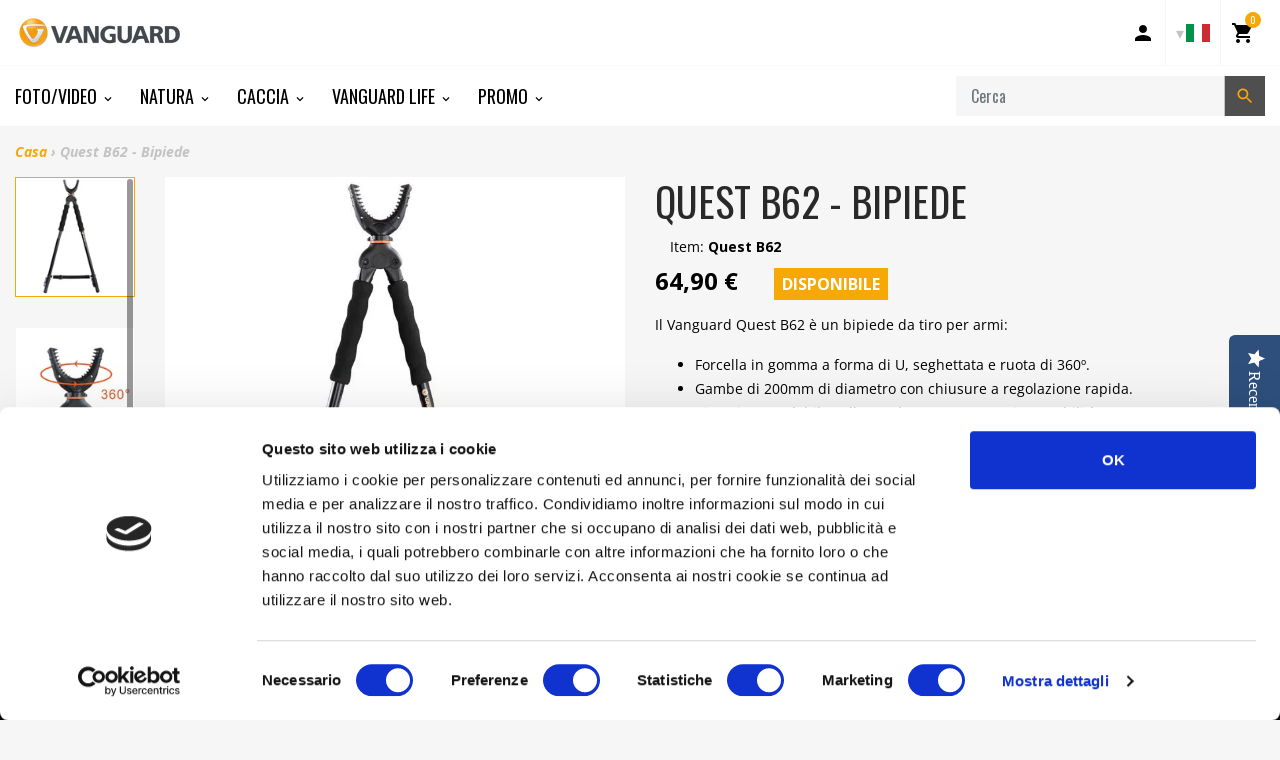

--- FILE ---
content_type: text/html; charset=utf-8
request_url: https://www.vanguardworld.it/products/quest-b62
body_size: 25653
content:
<!doctype html>

<!-- IT Staging Build: c989fb310535e9095f4445e1cefdbbab0bed3f59 'develop' - Wed Jul 15 17:59:51 EDT 2020 -->

<html class="no-js no-cookies" lang="it">
<head>
  <meta charset="utf-8">
  <meta http-equiv="X-UA-Compatible" content="IE=edge">
  <meta name="viewport" content="width=device-width, initial-scale=1, shrink-to-fit=no">
  <meta name="theme-color" content="#000000">
  <link rel="canonical" href="https://www.vanguardworld.it/products/quest-b62">

  
    <meta name="google-site-verification" content="Pk0pEd85oyR6C6t2Y4XmcV_dh3H8bX-NMGQNIJoyi5Q">
<meta name="facebook-domain-verification" content="qyovlt40mq85w59vcqz72aghosa5l5">
  

  

  
<link rel="shortcut icon" href="//www.vanguardworld.it/cdn/shop/files/Circulo_Vanguard_2D_Fondo_transparente_32x32.png?v=1636020666" type="image/png"><title>Quest B62 - Bipiede alto con forcella a U
&ndash; Vanguard IT</title><meta name="description" content="Il bipiede da tiro Quest B62 è costruito in una lega di alluminio leggera e robusta. Include una forcella a &quot;U&quot; dentellata e rivestita che ruota di 360°.">


<meta property="og:site_name" content="Vanguard IT">
<meta property="og:url" content="https://www.vanguardworld.it/products/quest-b62">
<meta property="og:title" content="Quest B62 - Bipiede">
<meta property="og:type" content="product">
<meta property="og:description" content="Il bipiede da tiro Quest B62 è costruito in una lega di alluminio leggera e robusta. Include una forcella a &quot;U&quot; dentellata e rivestita che ruota di 360°."><meta property="product:availability" content="instock">
  <meta property="product:price:amount" content="64,90">
  <meta property="product:price:currency" content="EUR"><meta property="og:image" content="http://www.vanguardworld.it/cdn/shop/products/Quest-B62-1.jpg?v=1616156846">
      <meta property="og:image:secure_url" content="https://www.vanguardworld.it/cdn/shop/products/Quest-B62-1.jpg?v=1616156846">
      <meta property="og:image:width" content="696">
      <meta property="og:image:height" content="696">
      <meta property="og:image:alt" content="Vanguard Quest B62 Bipiede"><meta property="og:image" content="http://www.vanguardworld.it/cdn/shop/products/Quest-B62-2.jpg?v=1616156846">
      <meta property="og:image:secure_url" content="https://www.vanguardworld.it/cdn/shop/products/Quest-B62-2.jpg?v=1616156846">
      <meta property="og:image:width" content="696">
      <meta property="og:image:height" content="696">
      <meta property="og:image:alt" content="Vanguard Quest B62 forcella bipiede"><meta property="og:image" content="http://www.vanguardworld.it/cdn/shop/products/Quest-B62-3.jpg?v=1616156846">
      <meta property="og:image:secure_url" content="https://www.vanguardworld.it/cdn/shop/products/Quest-B62-3.jpg?v=1616156846">
      <meta property="og:image:width" content="696">
      <meta property="og:image:height" content="696">
      <meta property="og:image:alt" content="Vanguard Quest B62 impugnatura bipiede">

<meta name="twitter:site" content="@">
<meta name="twitter:card" content="summary_large_image">
<meta name="twitter:title" content="Quest B62 - Bipiede">
<meta name="twitter:description" content="Il bipiede da tiro Quest B62 è costruito in una lega di alluminio leggera e robusta. Include una forcella a &quot;U&quot; dentellata e rivestita che ruota di 360°.">

  <link href="https://fonts.googleapis.com/css?family=Open+Sans:300,300i,400,400i,600,600i,700,700i|Oswald:300,400,500,700" rel="stylesheet">

  
<link type="text/css" href="//www.vanguardworld.it/cdn/shop/t/2/assets/vendors@layout.theme.css?v=15566238457575386831550418757" rel="stylesheet"><link type="text/css" href="//www.vanguardworld.it/cdn/shop/t/2/assets/layout.theme.css?v=107182307333040137271584909125" rel="stylesheet"><link type="text/css" href="//www.vanguardworld.it/cdn/shop/t/2/assets/layout.theme.styleLiquid.scss.css?v=40558093071329353541696233841" rel="stylesheet">
  

  
  	<link rel="alternate" hreflang="de"        href="https://www.vanguardworld.de/products/quest-b62">
    <link rel="alternate" hreflang="en-GB"     href="https://www.vanguardworld.co.uk/products/quest-b62">
    <link rel="alternate" hreflang="en-CA"     href="https://www.vanguardworld.ca/products/quest-b62">
    <link rel="alternate" hreflang="en-US"     href="https://www.vanguardworld.com/products/quest-b62">
    <link rel="alternate" hreflang="es"        href="https://www.vanguardworld.es/products/quest-b62">
    <link rel="alternate" hreflang="it"        href="https://www.vanguardworld.it/products/quest-b62">
    <link rel="alternate" hreflang="ja"        href="https://www.vanguardworld.jp/products/quest-b62">
    <link rel="alternate" hreflang="zh-Hans"   href="https://www.vanguardworld.cn/products/quest-b62">
    <link rel="alternate" hreflang="x-default" href="https://www.vanguardworld.com/products/quest-b62">
  

  
  
  
  
  
  

  <script>
    document.documentElement.className = document.documentElement.className.replace('no-js', '');

    window.theme = {
      requestHost: 'www.vanguardworld.it',
      domainsWithoutAtc: ["au.vanguardworld.com","be.vanguardworld.com","cz.vanguardworld.com","fr.vanguardworld.com","hk.vanguardworld.com","hu.vanguardworld.com","in.vanguardworld.com","kr.vanguardworld.com","nl.vanguardworld.com","pl.vanguardworld.com","pt.vanguardworld.com","ru.vanguardworld.com","sg.vanguardworld.com","tw.vanguardworld.com","za.vanguardworld.com","vanguardworld-es.myshopify.com","vanguardworld-it.myshopify.com","vanguardworld-ca.myshopify.com","vanguardworld-cn.myshopify.com","vanguardworld-de.myshopify.com"],
      domainsWithoutPrice: ["au.vanguardworld.com","be.vanguardworld.com","cz.vanguardworld.com","fr.vanguardworld.com","hk.vanguardworld.com","hu.vanguardworld.com","in.vanguardworld.com","kr.vanguardworld.com","nl.vanguardworld.com","pl.vanguardworld.com","pt.vanguardworld.com","ru.vanguardworld.com","sg.vanguardworld.com","tw.vanguardworld.com","za.vanguardworld.com","vanguardworld-es.myshopify.com","vanguardworld-it.myshopify.com","vanguardworld-ca.myshopify.com","vanguardworld-cn.myshopify.com","vanguardworld-de.myshopify.com"],
      strings: {
        addToCart: "Aggiungi al carrello",
        addToCompare: "Aggiungi al Confronto",
        chooseOptions: "Scegli Opzioni",
        soldOut: "Esaurito",
        inStock: "Disponibile",
        unavailable: "Non disponibile",
        bag: "Borsa ({{ count }})",
        bag_empty: "Borsa",
        subtotal: "Totale parziale",
        remove: "Rimuovi",
        buyNow: "Translation missing: it.products.product.buy_it_now",
        retail: "Translation missing: it.products.product.retail_price",
      },
      moneyFormat: "{{amount_with_comma_separator}} €",
      iconsUrl: "//www.vanguardworld.it/cdn/shop/t/2/assets/icons.svg?v=54341364044221065461683290917",
      resources: {
        iconArrowUp: "\u003csvg class=\"icon icon-arrow-up icon-sm\"\u003e\u003cuse xlink:href=\"#icon-arrow-up\" \/\u003e\u003c\/svg\u003e\n",
        iconArrowDown: "\u003csvg class=\"icon icon-arrow-down icon-sm\"\u003e\u003cuse xlink:href=\"#icon-arrow-down\" \/\u003e\u003c\/svg\u003e\n",
        iconArrowRight: "\u003csvg class=\"icon icon-arrow-right icon-sm\"\u003e\u003cuse xlink:href=\"#icon-arrow-right\" \/\u003e\u003c\/svg\u003e\n",
        iconArrowLeft: "\u003csvg class=\"icon icon-arrow-left icon-sm\"\u003e\u003cuse xlink:href=\"#icon-arrow-left\" \/\u003e\u003c\/svg\u003e\n",
        iconList: "\u003csvg class=\"icon icon-list\"\u003e\u003cuse xlink:href=\"#icon-list\" \/\u003e\u003c\/svg\u003e\n",
        iconGrid: "\u003csvg class=\"icon icon-grid\"\u003e\u003cuse xlink:href=\"#icon-grid\" \/\u003e\u003c\/svg\u003e\n"
      },
      settings: {
        yotpoEnabled: true,
        yotpoReviewsEnabled: true,
        yotpoGalleryEnabled: true
      }
    };
  </script>

  
<script type="text/javascript" src="//www.vanguardworld.it/cdn/shop/t/2/assets/vendors@layout.theme.js?v=87188060596135841751584129795" defer="defer"></script><script type="text/javascript" src="//www.vanguardworld.it/cdn/shop/t/2/assets/layout.theme.js?v=151039495591524575871584129754" defer="defer"></script><script type="text/javascript" src="//www.vanguardworld.it/cdn/shop/t/2/assets/vendors@template.collection@template.collection.plug-custom@template.collection.plug-custom2@template.index@template.product.js?v=171725465855234616001584129791" defer="defer"></script><link rel="prefetch" href="//www.vanguardworld.it/cdn/shop/t/2/assets/template.collection.js?v=65755123137951792731584909090" as="script"><link rel="prefetch" href="//www.vanguardworld.it/cdn/shop/t/2/assets/template.collection.plug-custom.js?v=174434912168745566031584129789" as="script"><link rel="prefetch" href="//www.vanguardworld.it/cdn/shop/t/2/assets/template.collection.plug-custom2.js?v=68586637245231653451584129788" as="script"><link rel="prefetch" href="//www.vanguardworld.it/cdn/shop/t/2/assets/template.gift_card.js?v=101293532113824693891584129783" as="script"><link rel="prefetch" href="//www.vanguardworld.it/cdn/shop/t/2/assets/template.index.js?v=99003423468524850081584129792" as="script"><script type="text/javascript" src="//www.vanguardworld.it/cdn/shop/t/2/assets/template.product.js?v=21443591374462111011584129790" defer="defer"></script><link rel="prefetch" href="//www.vanguardworld.it/cdn/shop/t/2/assets/template.addresses.js?v=28089957102403686811584129730" as="script"><link rel="prefetch" href="//www.vanguardworld.it/cdn/shop/t/2/assets/template.login.js?v=33226555493510093571584129750" as="script">
  <script src="//www.vanguardworld.it/cdn/shop/t/2/assets/jquery-3.3.1.min.js?v=61395414644828968241550418748" type="text/javascript"></script>
<script type="text/javascript">
(function e(){var e=document.createElement("script");e.type="text/javascript",e.async=true,e.src="//staticw2.yotpo.com/5ktpxq5wgV50dO7F3jTaEbJucpvsMwrvhCcqSUfV/widget.js";var t=document.getElementsByTagName("script")[0];t.parentNode.insertBefore(e,t)})();
</script>
<script>window.performance && window.performance.mark && window.performance.mark('shopify.content_for_header.start');</script><meta name="google-site-verification" content="Ime037ODMvj2x8Oc5LSwGvKoajG1cqHl0qXMphksw24">
<meta name="facebook-domain-verification" content="mebwcjfdiseuva9ojl62tmmh23hlf3">
<meta id="shopify-digital-wallet" name="shopify-digital-wallet" content="/1435729955/digital_wallets/dialog">
<meta name="shopify-checkout-api-token" content="42fe93838aff4824221dc7ec654f1ba6">
<link rel="alternate" type="application/json+oembed" href="https://www.vanguardworld.it/products/quest-b62.oembed">
<script async="async" src="/checkouts/internal/preloads.js?locale=it-ES"></script>
<link rel="preconnect" href="https://shop.app" crossorigin="anonymous">
<script async="async" src="https://shop.app/checkouts/internal/preloads.js?locale=it-ES&shop_id=1435729955" crossorigin="anonymous"></script>
<script id="apple-pay-shop-capabilities" type="application/json">{"shopId":1435729955,"countryCode":"ES","currencyCode":"EUR","merchantCapabilities":["supports3DS"],"merchantId":"gid:\/\/shopify\/Shop\/1435729955","merchantName":"Vanguard IT","requiredBillingContactFields":["postalAddress","email","phone"],"requiredShippingContactFields":["postalAddress","email","phone"],"shippingType":"shipping","supportedNetworks":["visa","maestro","masterCard","amex"],"total":{"type":"pending","label":"Vanguard IT","amount":"1.00"},"shopifyPaymentsEnabled":true,"supportsSubscriptions":true}</script>
<script id="shopify-features" type="application/json">{"accessToken":"42fe93838aff4824221dc7ec654f1ba6","betas":["rich-media-storefront-analytics"],"domain":"www.vanguardworld.it","predictiveSearch":true,"shopId":1435729955,"locale":"it"}</script>
<script>var Shopify = Shopify || {};
Shopify.shop = "vanguardworld-it.myshopify.com";
Shopify.locale = "it";
Shopify.currency = {"active":"EUR","rate":"1.0"};
Shopify.country = "ES";
Shopify.theme = {"name":"Plug Staging","id":36508991523,"schema_name":"Vanguard","schema_version":"1.0.0-alpha.1","theme_store_id":null,"role":"main"};
Shopify.theme.handle = "null";
Shopify.theme.style = {"id":null,"handle":null};
Shopify.cdnHost = "www.vanguardworld.it/cdn";
Shopify.routes = Shopify.routes || {};
Shopify.routes.root = "/";</script>
<script type="module">!function(o){(o.Shopify=o.Shopify||{}).modules=!0}(window);</script>
<script>!function(o){function n(){var o=[];function n(){o.push(Array.prototype.slice.apply(arguments))}return n.q=o,n}var t=o.Shopify=o.Shopify||{};t.loadFeatures=n(),t.autoloadFeatures=n()}(window);</script>
<script>
  window.ShopifyPay = window.ShopifyPay || {};
  window.ShopifyPay.apiHost = "shop.app\/pay";
  window.ShopifyPay.redirectState = null;
</script>
<script id="shop-js-analytics" type="application/json">{"pageType":"product"}</script>
<script defer="defer" async type="module" src="//www.vanguardworld.it/cdn/shopifycloud/shop-js/modules/v2/client.init-shop-cart-sync_DBkBYU4u.it.esm.js"></script>
<script defer="defer" async type="module" src="//www.vanguardworld.it/cdn/shopifycloud/shop-js/modules/v2/chunk.common_Bivs4Di_.esm.js"></script>
<script type="module">
  await import("//www.vanguardworld.it/cdn/shopifycloud/shop-js/modules/v2/client.init-shop-cart-sync_DBkBYU4u.it.esm.js");
await import("//www.vanguardworld.it/cdn/shopifycloud/shop-js/modules/v2/chunk.common_Bivs4Di_.esm.js");

  window.Shopify.SignInWithShop?.initShopCartSync?.({"fedCMEnabled":true,"windoidEnabled":true});

</script>
<script>
  window.Shopify = window.Shopify || {};
  if (!window.Shopify.featureAssets) window.Shopify.featureAssets = {};
  window.Shopify.featureAssets['shop-js'] = {"shop-cart-sync":["modules/v2/client.shop-cart-sync_DRwX6nDW.it.esm.js","modules/v2/chunk.common_Bivs4Di_.esm.js"],"init-fed-cm":["modules/v2/client.init-fed-cm_BuvK7TtG.it.esm.js","modules/v2/chunk.common_Bivs4Di_.esm.js"],"init-windoid":["modules/v2/client.init-windoid_DIfIlX9n.it.esm.js","modules/v2/chunk.common_Bivs4Di_.esm.js"],"shop-cash-offers":["modules/v2/client.shop-cash-offers_DH2AMOrM.it.esm.js","modules/v2/chunk.common_Bivs4Di_.esm.js","modules/v2/chunk.modal_6w1UtILY.esm.js"],"shop-button":["modules/v2/client.shop-button_BWU4Ej2I.it.esm.js","modules/v2/chunk.common_Bivs4Di_.esm.js"],"init-shop-email-lookup-coordinator":["modules/v2/client.init-shop-email-lookup-coordinator_CTqdooTa.it.esm.js","modules/v2/chunk.common_Bivs4Di_.esm.js"],"shop-toast-manager":["modules/v2/client.shop-toast-manager_Bf_Cko8v.it.esm.js","modules/v2/chunk.common_Bivs4Di_.esm.js"],"shop-login-button":["modules/v2/client.shop-login-button_D0BCYDhI.it.esm.js","modules/v2/chunk.common_Bivs4Di_.esm.js","modules/v2/chunk.modal_6w1UtILY.esm.js"],"avatar":["modules/v2/client.avatar_BTnouDA3.it.esm.js"],"init-shop-cart-sync":["modules/v2/client.init-shop-cart-sync_DBkBYU4u.it.esm.js","modules/v2/chunk.common_Bivs4Di_.esm.js"],"pay-button":["modules/v2/client.pay-button_s5RWRwDl.it.esm.js","modules/v2/chunk.common_Bivs4Di_.esm.js"],"init-shop-for-new-customer-accounts":["modules/v2/client.init-shop-for-new-customer-accounts_COah5pzV.it.esm.js","modules/v2/client.shop-login-button_D0BCYDhI.it.esm.js","modules/v2/chunk.common_Bivs4Di_.esm.js","modules/v2/chunk.modal_6w1UtILY.esm.js"],"init-customer-accounts-sign-up":["modules/v2/client.init-customer-accounts-sign-up_BLOO4MoV.it.esm.js","modules/v2/client.shop-login-button_D0BCYDhI.it.esm.js","modules/v2/chunk.common_Bivs4Di_.esm.js","modules/v2/chunk.modal_6w1UtILY.esm.js"],"shop-follow-button":["modules/v2/client.shop-follow-button_DYPtBXlp.it.esm.js","modules/v2/chunk.common_Bivs4Di_.esm.js","modules/v2/chunk.modal_6w1UtILY.esm.js"],"checkout-modal":["modules/v2/client.checkout-modal_C7xF1TCw.it.esm.js","modules/v2/chunk.common_Bivs4Di_.esm.js","modules/v2/chunk.modal_6w1UtILY.esm.js"],"init-customer-accounts":["modules/v2/client.init-customer-accounts_DWzouIcw.it.esm.js","modules/v2/client.shop-login-button_D0BCYDhI.it.esm.js","modules/v2/chunk.common_Bivs4Di_.esm.js","modules/v2/chunk.modal_6w1UtILY.esm.js"],"lead-capture":["modules/v2/client.lead-capture_fXpMUDiq.it.esm.js","modules/v2/chunk.common_Bivs4Di_.esm.js","modules/v2/chunk.modal_6w1UtILY.esm.js"],"shop-login":["modules/v2/client.shop-login_DG4QDlwr.it.esm.js","modules/v2/chunk.common_Bivs4Di_.esm.js","modules/v2/chunk.modal_6w1UtILY.esm.js"],"payment-terms":["modules/v2/client.payment-terms_Bm6b8FRY.it.esm.js","modules/v2/chunk.common_Bivs4Di_.esm.js","modules/v2/chunk.modal_6w1UtILY.esm.js"]};
</script>
<script>(function() {
  var isLoaded = false;
  function asyncLoad() {
    if (isLoaded) return;
    isLoaded = true;
    var urls = ["\/\/staticw2.yotpo.com\/5ktpxq5wgV50dO7F3jTaEbJucpvsMwrvhCcqSUfV\/widget.js?shop=vanguardworld-it.myshopify.com"];
    for (var i = 0; i < urls.length; i++) {
      var s = document.createElement('script');
      s.type = 'text/javascript';
      s.async = true;
      s.src = urls[i];
      var x = document.getElementsByTagName('script')[0];
      x.parentNode.insertBefore(s, x);
    }
  };
  if(window.attachEvent) {
    window.attachEvent('onload', asyncLoad);
  } else {
    window.addEventListener('load', asyncLoad, false);
  }
})();</script>
<script id="__st">var __st={"a":1435729955,"offset":3600,"reqid":"cd2a9b8e-21b4-4a18-875a-bfc1a7938915-1768867426","pageurl":"www.vanguardworld.it\/products\/quest-b62","u":"8857296953c7","p":"product","rtyp":"product","rid":6594721939633};</script>
<script>window.ShopifyPaypalV4VisibilityTracking = true;</script>
<script id="captcha-bootstrap">!function(){'use strict';const t='contact',e='account',n='new_comment',o=[[t,t],['blogs',n],['comments',n],[t,'customer']],c=[[e,'customer_login'],[e,'guest_login'],[e,'recover_customer_password'],[e,'create_customer']],r=t=>t.map((([t,e])=>`form[action*='/${t}']:not([data-nocaptcha='true']) input[name='form_type'][value='${e}']`)).join(','),a=t=>()=>t?[...document.querySelectorAll(t)].map((t=>t.form)):[];function s(){const t=[...o],e=r(t);return a(e)}const i='password',u='form_key',d=['recaptcha-v3-token','g-recaptcha-response','h-captcha-response',i],f=()=>{try{return window.sessionStorage}catch{return}},m='__shopify_v',_=t=>t.elements[u];function p(t,e,n=!1){try{const o=window.sessionStorage,c=JSON.parse(o.getItem(e)),{data:r}=function(t){const{data:e,action:n}=t;return t[m]||n?{data:e,action:n}:{data:t,action:n}}(c);for(const[e,n]of Object.entries(r))t.elements[e]&&(t.elements[e].value=n);n&&o.removeItem(e)}catch(o){console.error('form repopulation failed',{error:o})}}const l='form_type',E='cptcha';function T(t){t.dataset[E]=!0}const w=window,h=w.document,L='Shopify',v='ce_forms',y='captcha';let A=!1;((t,e)=>{const n=(g='f06e6c50-85a8-45c8-87d0-21a2b65856fe',I='https://cdn.shopify.com/shopifycloud/storefront-forms-hcaptcha/ce_storefront_forms_captcha_hcaptcha.v1.5.2.iife.js',D={infoText:'Protetto da hCaptcha',privacyText:'Privacy',termsText:'Termini'},(t,e,n)=>{const o=w[L][v],c=o.bindForm;if(c)return c(t,g,e,D).then(n);var r;o.q.push([[t,g,e,D],n]),r=I,A||(h.body.append(Object.assign(h.createElement('script'),{id:'captcha-provider',async:!0,src:r})),A=!0)});var g,I,D;w[L]=w[L]||{},w[L][v]=w[L][v]||{},w[L][v].q=[],w[L][y]=w[L][y]||{},w[L][y].protect=function(t,e){n(t,void 0,e),T(t)},Object.freeze(w[L][y]),function(t,e,n,w,h,L){const[v,y,A,g]=function(t,e,n){const i=e?o:[],u=t?c:[],d=[...i,...u],f=r(d),m=r(i),_=r(d.filter((([t,e])=>n.includes(e))));return[a(f),a(m),a(_),s()]}(w,h,L),I=t=>{const e=t.target;return e instanceof HTMLFormElement?e:e&&e.form},D=t=>v().includes(t);t.addEventListener('submit',(t=>{const e=I(t);if(!e)return;const n=D(e)&&!e.dataset.hcaptchaBound&&!e.dataset.recaptchaBound,o=_(e),c=g().includes(e)&&(!o||!o.value);(n||c)&&t.preventDefault(),c&&!n&&(function(t){try{if(!f())return;!function(t){const e=f();if(!e)return;const n=_(t);if(!n)return;const o=n.value;o&&e.removeItem(o)}(t);const e=Array.from(Array(32),(()=>Math.random().toString(36)[2])).join('');!function(t,e){_(t)||t.append(Object.assign(document.createElement('input'),{type:'hidden',name:u})),t.elements[u].value=e}(t,e),function(t,e){const n=f();if(!n)return;const o=[...t.querySelectorAll(`input[type='${i}']`)].map((({name:t})=>t)),c=[...d,...o],r={};for(const[a,s]of new FormData(t).entries())c.includes(a)||(r[a]=s);n.setItem(e,JSON.stringify({[m]:1,action:t.action,data:r}))}(t,e)}catch(e){console.error('failed to persist form',e)}}(e),e.submit())}));const S=(t,e)=>{t&&!t.dataset[E]&&(n(t,e.some((e=>e===t))),T(t))};for(const o of['focusin','change'])t.addEventListener(o,(t=>{const e=I(t);D(e)&&S(e,y())}));const B=e.get('form_key'),M=e.get(l),P=B&&M;t.addEventListener('DOMContentLoaded',(()=>{const t=y();if(P)for(const e of t)e.elements[l].value===M&&p(e,B);[...new Set([...A(),...v().filter((t=>'true'===t.dataset.shopifyCaptcha))])].forEach((e=>S(e,t)))}))}(h,new URLSearchParams(w.location.search),n,t,e,['guest_login'])})(!0,!0)}();</script>
<script integrity="sha256-4kQ18oKyAcykRKYeNunJcIwy7WH5gtpwJnB7kiuLZ1E=" data-source-attribution="shopify.loadfeatures" defer="defer" src="//www.vanguardworld.it/cdn/shopifycloud/storefront/assets/storefront/load_feature-a0a9edcb.js" crossorigin="anonymous"></script>
<script crossorigin="anonymous" defer="defer" src="//www.vanguardworld.it/cdn/shopifycloud/storefront/assets/shopify_pay/storefront-65b4c6d7.js?v=20250812"></script>
<script data-source-attribution="shopify.dynamic_checkout.dynamic.init">var Shopify=Shopify||{};Shopify.PaymentButton=Shopify.PaymentButton||{isStorefrontPortableWallets:!0,init:function(){window.Shopify.PaymentButton.init=function(){};var t=document.createElement("script");t.src="https://www.vanguardworld.it/cdn/shopifycloud/portable-wallets/latest/portable-wallets.it.js",t.type="module",document.head.appendChild(t)}};
</script>
<script data-source-attribution="shopify.dynamic_checkout.buyer_consent">
  function portableWalletsHideBuyerConsent(e){var t=document.getElementById("shopify-buyer-consent"),n=document.getElementById("shopify-subscription-policy-button");t&&n&&(t.classList.add("hidden"),t.setAttribute("aria-hidden","true"),n.removeEventListener("click",e))}function portableWalletsShowBuyerConsent(e){var t=document.getElementById("shopify-buyer-consent"),n=document.getElementById("shopify-subscription-policy-button");t&&n&&(t.classList.remove("hidden"),t.removeAttribute("aria-hidden"),n.addEventListener("click",e))}window.Shopify?.PaymentButton&&(window.Shopify.PaymentButton.hideBuyerConsent=portableWalletsHideBuyerConsent,window.Shopify.PaymentButton.showBuyerConsent=portableWalletsShowBuyerConsent);
</script>
<script data-source-attribution="shopify.dynamic_checkout.cart.bootstrap">document.addEventListener("DOMContentLoaded",(function(){function t(){return document.querySelector("shopify-accelerated-checkout-cart, shopify-accelerated-checkout")}if(t())Shopify.PaymentButton.init();else{new MutationObserver((function(e,n){t()&&(Shopify.PaymentButton.init(),n.disconnect())})).observe(document.body,{childList:!0,subtree:!0})}}));
</script>
<link id="shopify-accelerated-checkout-styles" rel="stylesheet" media="screen" href="https://www.vanguardworld.it/cdn/shopifycloud/portable-wallets/latest/accelerated-checkout-backwards-compat.css" crossorigin="anonymous">
<style id="shopify-accelerated-checkout-cart">
        #shopify-buyer-consent {
  margin-top: 1em;
  display: inline-block;
  width: 100%;
}

#shopify-buyer-consent.hidden {
  display: none;
}

#shopify-subscription-policy-button {
  background: none;
  border: none;
  padding: 0;
  text-decoration: underline;
  font-size: inherit;
  cursor: pointer;
}

#shopify-subscription-policy-button::before {
  box-shadow: none;
}

      </style>

<script>window.performance && window.performance.mark && window.performance.mark('shopify.content_for_header.end');</script>
<style data-id="bc-sf-filter-style" type="text/css">
      #bc-sf-filter-options-wrapper .bc-sf-filter-option-block .bc-sf-filter-block-title h3,
      #bc-sf-filter-tree-h .bc-sf-filter-option-block .bc-sf-filter-block-title a {}
      #bc-sf-filter-options-wrapper .bc-sf-filter-option-block .bc-sf-filter-block-content ul li a,
      #bc-sf-filter-tree-h .bc-sf-filter-option-block .bc-sf-filter-block-content ul li a {}
      #bc-sf-filter-tree-mobile button {}
    </style><script id="Cookiebot" data-culture="IT" src="https://consent.cookiebot.com/uc.js" data-cbid="5fafa930-45aa-4efa-bb14-d3f20d92ad2c" type="text/javascript" async="" data-blockingmode="auto"></script>
<!--Gem_Page_Header_Script-->
    


<!--End_Gem_Page_Header_Script-->



    

    
  
<link href="https://monorail-edge.shopifysvc.com" rel="dns-prefetch">
<script>(function(){if ("sendBeacon" in navigator && "performance" in window) {try {var session_token_from_headers = performance.getEntriesByType('navigation')[0].serverTiming.find(x => x.name == '_s').description;} catch {var session_token_from_headers = undefined;}var session_cookie_matches = document.cookie.match(/_shopify_s=([^;]*)/);var session_token_from_cookie = session_cookie_matches && session_cookie_matches.length === 2 ? session_cookie_matches[1] : "";var session_token = session_token_from_headers || session_token_from_cookie || "";function handle_abandonment_event(e) {var entries = performance.getEntries().filter(function(entry) {return /monorail-edge.shopifysvc.com/.test(entry.name);});if (!window.abandonment_tracked && entries.length === 0) {window.abandonment_tracked = true;var currentMs = Date.now();var navigation_start = performance.timing.navigationStart;var payload = {shop_id: 1435729955,url: window.location.href,navigation_start,duration: currentMs - navigation_start,session_token,page_type: "product"};window.navigator.sendBeacon("https://monorail-edge.shopifysvc.com/v1/produce", JSON.stringify({schema_id: "online_store_buyer_site_abandonment/1.1",payload: payload,metadata: {event_created_at_ms: currentMs,event_sent_at_ms: currentMs}}));}}window.addEventListener('pagehide', handle_abandonment_event);}}());</script>
<script id="web-pixels-manager-setup">(function e(e,d,r,n,o){if(void 0===o&&(o={}),!Boolean(null===(a=null===(i=window.Shopify)||void 0===i?void 0:i.analytics)||void 0===a?void 0:a.replayQueue)){var i,a;window.Shopify=window.Shopify||{};var t=window.Shopify;t.analytics=t.analytics||{};var s=t.analytics;s.replayQueue=[],s.publish=function(e,d,r){return s.replayQueue.push([e,d,r]),!0};try{self.performance.mark("wpm:start")}catch(e){}var l=function(){var e={modern:/Edge?\/(1{2}[4-9]|1[2-9]\d|[2-9]\d{2}|\d{4,})\.\d+(\.\d+|)|Firefox\/(1{2}[4-9]|1[2-9]\d|[2-9]\d{2}|\d{4,})\.\d+(\.\d+|)|Chrom(ium|e)\/(9{2}|\d{3,})\.\d+(\.\d+|)|(Maci|X1{2}).+ Version\/(15\.\d+|(1[6-9]|[2-9]\d|\d{3,})\.\d+)([,.]\d+|)( \(\w+\)|)( Mobile\/\w+|) Safari\/|Chrome.+OPR\/(9{2}|\d{3,})\.\d+\.\d+|(CPU[ +]OS|iPhone[ +]OS|CPU[ +]iPhone|CPU IPhone OS|CPU iPad OS)[ +]+(15[._]\d+|(1[6-9]|[2-9]\d|\d{3,})[._]\d+)([._]\d+|)|Android:?[ /-](13[3-9]|1[4-9]\d|[2-9]\d{2}|\d{4,})(\.\d+|)(\.\d+|)|Android.+Firefox\/(13[5-9]|1[4-9]\d|[2-9]\d{2}|\d{4,})\.\d+(\.\d+|)|Android.+Chrom(ium|e)\/(13[3-9]|1[4-9]\d|[2-9]\d{2}|\d{4,})\.\d+(\.\d+|)|SamsungBrowser\/([2-9]\d|\d{3,})\.\d+/,legacy:/Edge?\/(1[6-9]|[2-9]\d|\d{3,})\.\d+(\.\d+|)|Firefox\/(5[4-9]|[6-9]\d|\d{3,})\.\d+(\.\d+|)|Chrom(ium|e)\/(5[1-9]|[6-9]\d|\d{3,})\.\d+(\.\d+|)([\d.]+$|.*Safari\/(?![\d.]+ Edge\/[\d.]+$))|(Maci|X1{2}).+ Version\/(10\.\d+|(1[1-9]|[2-9]\d|\d{3,})\.\d+)([,.]\d+|)( \(\w+\)|)( Mobile\/\w+|) Safari\/|Chrome.+OPR\/(3[89]|[4-9]\d|\d{3,})\.\d+\.\d+|(CPU[ +]OS|iPhone[ +]OS|CPU[ +]iPhone|CPU IPhone OS|CPU iPad OS)[ +]+(10[._]\d+|(1[1-9]|[2-9]\d|\d{3,})[._]\d+)([._]\d+|)|Android:?[ /-](13[3-9]|1[4-9]\d|[2-9]\d{2}|\d{4,})(\.\d+|)(\.\d+|)|Mobile Safari.+OPR\/([89]\d|\d{3,})\.\d+\.\d+|Android.+Firefox\/(13[5-9]|1[4-9]\d|[2-9]\d{2}|\d{4,})\.\d+(\.\d+|)|Android.+Chrom(ium|e)\/(13[3-9]|1[4-9]\d|[2-9]\d{2}|\d{4,})\.\d+(\.\d+|)|Android.+(UC? ?Browser|UCWEB|U3)[ /]?(15\.([5-9]|\d{2,})|(1[6-9]|[2-9]\d|\d{3,})\.\d+)\.\d+|SamsungBrowser\/(5\.\d+|([6-9]|\d{2,})\.\d+)|Android.+MQ{2}Browser\/(14(\.(9|\d{2,})|)|(1[5-9]|[2-9]\d|\d{3,})(\.\d+|))(\.\d+|)|K[Aa][Ii]OS\/(3\.\d+|([4-9]|\d{2,})\.\d+)(\.\d+|)/},d=e.modern,r=e.legacy,n=navigator.userAgent;return n.match(d)?"modern":n.match(r)?"legacy":"unknown"}(),u="modern"===l?"modern":"legacy",c=(null!=n?n:{modern:"",legacy:""})[u],f=function(e){return[e.baseUrl,"/wpm","/b",e.hashVersion,"modern"===e.buildTarget?"m":"l",".js"].join("")}({baseUrl:d,hashVersion:r,buildTarget:u}),m=function(e){var d=e.version,r=e.bundleTarget,n=e.surface,o=e.pageUrl,i=e.monorailEndpoint;return{emit:function(e){var a=e.status,t=e.errorMsg,s=(new Date).getTime(),l=JSON.stringify({metadata:{event_sent_at_ms:s},events:[{schema_id:"web_pixels_manager_load/3.1",payload:{version:d,bundle_target:r,page_url:o,status:a,surface:n,error_msg:t},metadata:{event_created_at_ms:s}}]});if(!i)return console&&console.warn&&console.warn("[Web Pixels Manager] No Monorail endpoint provided, skipping logging."),!1;try{return self.navigator.sendBeacon.bind(self.navigator)(i,l)}catch(e){}var u=new XMLHttpRequest;try{return u.open("POST",i,!0),u.setRequestHeader("Content-Type","text/plain"),u.send(l),!0}catch(e){return console&&console.warn&&console.warn("[Web Pixels Manager] Got an unhandled error while logging to Monorail."),!1}}}}({version:r,bundleTarget:l,surface:e.surface,pageUrl:self.location.href,monorailEndpoint:e.monorailEndpoint});try{o.browserTarget=l,function(e){var d=e.src,r=e.async,n=void 0===r||r,o=e.onload,i=e.onerror,a=e.sri,t=e.scriptDataAttributes,s=void 0===t?{}:t,l=document.createElement("script"),u=document.querySelector("head"),c=document.querySelector("body");if(l.async=n,l.src=d,a&&(l.integrity=a,l.crossOrigin="anonymous"),s)for(var f in s)if(Object.prototype.hasOwnProperty.call(s,f))try{l.dataset[f]=s[f]}catch(e){}if(o&&l.addEventListener("load",o),i&&l.addEventListener("error",i),u)u.appendChild(l);else{if(!c)throw new Error("Did not find a head or body element to append the script");c.appendChild(l)}}({src:f,async:!0,onload:function(){if(!function(){var e,d;return Boolean(null===(d=null===(e=window.Shopify)||void 0===e?void 0:e.analytics)||void 0===d?void 0:d.initialized)}()){var d=window.webPixelsManager.init(e)||void 0;if(d){var r=window.Shopify.analytics;r.replayQueue.forEach((function(e){var r=e[0],n=e[1],o=e[2];d.publishCustomEvent(r,n,o)})),r.replayQueue=[],r.publish=d.publishCustomEvent,r.visitor=d.visitor,r.initialized=!0}}},onerror:function(){return m.emit({status:"failed",errorMsg:"".concat(f," has failed to load")})},sri:function(e){var d=/^sha384-[A-Za-z0-9+/=]+$/;return"string"==typeof e&&d.test(e)}(c)?c:"",scriptDataAttributes:o}),m.emit({status:"loading"})}catch(e){m.emit({status:"failed",errorMsg:(null==e?void 0:e.message)||"Unknown error"})}}})({shopId: 1435729955,storefrontBaseUrl: "https://www.vanguardworld.it",extensionsBaseUrl: "https://extensions.shopifycdn.com/cdn/shopifycloud/web-pixels-manager",monorailEndpoint: "https://monorail-edge.shopifysvc.com/unstable/produce_batch",surface: "storefront-renderer",enabledBetaFlags: ["2dca8a86"],webPixelsConfigList: [{"id":"915833211","configuration":"{\"config\":\"{\\\"pixel_id\\\":\\\"G-VQXJFJ03G5\\\",\\\"target_country\\\":\\\"IT\\\",\\\"gtag_events\\\":[{\\\"type\\\":\\\"search\\\",\\\"action_label\\\":\\\"G-VQXJFJ03G5\\\"},{\\\"type\\\":\\\"begin_checkout\\\",\\\"action_label\\\":\\\"G-VQXJFJ03G5\\\"},{\\\"type\\\":\\\"view_item\\\",\\\"action_label\\\":[\\\"G-VQXJFJ03G5\\\",\\\"MC-RKR2WN3H3P\\\"]},{\\\"type\\\":\\\"purchase\\\",\\\"action_label\\\":[\\\"G-VQXJFJ03G5\\\",\\\"MC-RKR2WN3H3P\\\"]},{\\\"type\\\":\\\"page_view\\\",\\\"action_label\\\":[\\\"G-VQXJFJ03G5\\\",\\\"MC-RKR2WN3H3P\\\"]},{\\\"type\\\":\\\"add_payment_info\\\",\\\"action_label\\\":\\\"G-VQXJFJ03G5\\\"},{\\\"type\\\":\\\"add_to_cart\\\",\\\"action_label\\\":\\\"G-VQXJFJ03G5\\\"}],\\\"enable_monitoring_mode\\\":false}\"}","eventPayloadVersion":"v1","runtimeContext":"OPEN","scriptVersion":"b2a88bafab3e21179ed38636efcd8a93","type":"APP","apiClientId":1780363,"privacyPurposes":[],"dataSharingAdjustments":{"protectedCustomerApprovalScopes":["read_customer_address","read_customer_email","read_customer_name","read_customer_personal_data","read_customer_phone"]}},{"id":"444498269","configuration":"{\"pixel_id\":\"2957683151181157\",\"pixel_type\":\"facebook_pixel\"}","eventPayloadVersion":"v1","runtimeContext":"OPEN","scriptVersion":"ca16bc87fe92b6042fbaa3acc2fbdaa6","type":"APP","apiClientId":2329312,"privacyPurposes":["ANALYTICS","MARKETING","SALE_OF_DATA"],"dataSharingAdjustments":{"protectedCustomerApprovalScopes":["read_customer_address","read_customer_email","read_customer_name","read_customer_personal_data","read_customer_phone"]}},{"id":"shopify-app-pixel","configuration":"{}","eventPayloadVersion":"v1","runtimeContext":"STRICT","scriptVersion":"0450","apiClientId":"shopify-pixel","type":"APP","privacyPurposes":["ANALYTICS","MARKETING"]},{"id":"shopify-custom-pixel","eventPayloadVersion":"v1","runtimeContext":"LAX","scriptVersion":"0450","apiClientId":"shopify-pixel","type":"CUSTOM","privacyPurposes":["ANALYTICS","MARKETING"]}],isMerchantRequest: false,initData: {"shop":{"name":"Vanguard IT","paymentSettings":{"currencyCode":"EUR"},"myshopifyDomain":"vanguardworld-it.myshopify.com","countryCode":"ES","storefrontUrl":"https:\/\/www.vanguardworld.it"},"customer":null,"cart":null,"checkout":null,"productVariants":[{"price":{"amount":64.9,"currencyCode":"EUR"},"product":{"title":"Quest B62 - Bipiede","vendor":"Quest","id":"6594721939633","untranslatedTitle":"Quest B62 - Bipiede","url":"\/products\/quest-b62","type":"Appoggi per fucili"},"id":"39402813259953","image":{"src":"\/\/www.vanguardworld.it\/cdn\/shop\/products\/Quest-B62-1.jpg?v=1616156846"},"sku":"Quest B62","title":"Default Title","untranslatedTitle":"Default Title"}],"purchasingCompany":null},},"https://www.vanguardworld.it/cdn","fcfee988w5aeb613cpc8e4bc33m6693e112",{"modern":"","legacy":""},{"shopId":"1435729955","storefrontBaseUrl":"https:\/\/www.vanguardworld.it","extensionBaseUrl":"https:\/\/extensions.shopifycdn.com\/cdn\/shopifycloud\/web-pixels-manager","surface":"storefront-renderer","enabledBetaFlags":"[\"2dca8a86\"]","isMerchantRequest":"false","hashVersion":"fcfee988w5aeb613cpc8e4bc33m6693e112","publish":"custom","events":"[[\"page_viewed\",{}],[\"product_viewed\",{\"productVariant\":{\"price\":{\"amount\":64.9,\"currencyCode\":\"EUR\"},\"product\":{\"title\":\"Quest B62 - Bipiede\",\"vendor\":\"Quest\",\"id\":\"6594721939633\",\"untranslatedTitle\":\"Quest B62 - Bipiede\",\"url\":\"\/products\/quest-b62\",\"type\":\"Appoggi per fucili\"},\"id\":\"39402813259953\",\"image\":{\"src\":\"\/\/www.vanguardworld.it\/cdn\/shop\/products\/Quest-B62-1.jpg?v=1616156846\"},\"sku\":\"Quest B62\",\"title\":\"Default Title\",\"untranslatedTitle\":\"Default Title\"}}]]"});</script><script>
  window.ShopifyAnalytics = window.ShopifyAnalytics || {};
  window.ShopifyAnalytics.meta = window.ShopifyAnalytics.meta || {};
  window.ShopifyAnalytics.meta.currency = 'EUR';
  var meta = {"product":{"id":6594721939633,"gid":"gid:\/\/shopify\/Product\/6594721939633","vendor":"Quest","type":"Appoggi per fucili","handle":"quest-b62","variants":[{"id":39402813259953,"price":6490,"name":"Quest B62 - Bipiede","public_title":null,"sku":"Quest B62"}],"remote":false},"page":{"pageType":"product","resourceType":"product","resourceId":6594721939633,"requestId":"cd2a9b8e-21b4-4a18-875a-bfc1a7938915-1768867426"}};
  for (var attr in meta) {
    window.ShopifyAnalytics.meta[attr] = meta[attr];
  }
</script>
<script class="analytics">
  (function () {
    var customDocumentWrite = function(content) {
      var jquery = null;

      if (window.jQuery) {
        jquery = window.jQuery;
      } else if (window.Checkout && window.Checkout.$) {
        jquery = window.Checkout.$;
      }

      if (jquery) {
        jquery('body').append(content);
      }
    };

    var hasLoggedConversion = function(token) {
      if (token) {
        return document.cookie.indexOf('loggedConversion=' + token) !== -1;
      }
      return false;
    }

    var setCookieIfConversion = function(token) {
      if (token) {
        var twoMonthsFromNow = new Date(Date.now());
        twoMonthsFromNow.setMonth(twoMonthsFromNow.getMonth() + 2);

        document.cookie = 'loggedConversion=' + token + '; expires=' + twoMonthsFromNow;
      }
    }

    var trekkie = window.ShopifyAnalytics.lib = window.trekkie = window.trekkie || [];
    if (trekkie.integrations) {
      return;
    }
    trekkie.methods = [
      'identify',
      'page',
      'ready',
      'track',
      'trackForm',
      'trackLink'
    ];
    trekkie.factory = function(method) {
      return function() {
        var args = Array.prototype.slice.call(arguments);
        args.unshift(method);
        trekkie.push(args);
        return trekkie;
      };
    };
    for (var i = 0; i < trekkie.methods.length; i++) {
      var key = trekkie.methods[i];
      trekkie[key] = trekkie.factory(key);
    }
    trekkie.load = function(config) {
      trekkie.config = config || {};
      trekkie.config.initialDocumentCookie = document.cookie;
      var first = document.getElementsByTagName('script')[0];
      var script = document.createElement('script');
      script.type = 'text/javascript';
      script.onerror = function(e) {
        var scriptFallback = document.createElement('script');
        scriptFallback.type = 'text/javascript';
        scriptFallback.onerror = function(error) {
                var Monorail = {
      produce: function produce(monorailDomain, schemaId, payload) {
        var currentMs = new Date().getTime();
        var event = {
          schema_id: schemaId,
          payload: payload,
          metadata: {
            event_created_at_ms: currentMs,
            event_sent_at_ms: currentMs
          }
        };
        return Monorail.sendRequest("https://" + monorailDomain + "/v1/produce", JSON.stringify(event));
      },
      sendRequest: function sendRequest(endpointUrl, payload) {
        // Try the sendBeacon API
        if (window && window.navigator && typeof window.navigator.sendBeacon === 'function' && typeof window.Blob === 'function' && !Monorail.isIos12()) {
          var blobData = new window.Blob([payload], {
            type: 'text/plain'
          });

          if (window.navigator.sendBeacon(endpointUrl, blobData)) {
            return true;
          } // sendBeacon was not successful

        } // XHR beacon

        var xhr = new XMLHttpRequest();

        try {
          xhr.open('POST', endpointUrl);
          xhr.setRequestHeader('Content-Type', 'text/plain');
          xhr.send(payload);
        } catch (e) {
          console.log(e);
        }

        return false;
      },
      isIos12: function isIos12() {
        return window.navigator.userAgent.lastIndexOf('iPhone; CPU iPhone OS 12_') !== -1 || window.navigator.userAgent.lastIndexOf('iPad; CPU OS 12_') !== -1;
      }
    };
    Monorail.produce('monorail-edge.shopifysvc.com',
      'trekkie_storefront_load_errors/1.1',
      {shop_id: 1435729955,
      theme_id: 36508991523,
      app_name: "storefront",
      context_url: window.location.href,
      source_url: "//www.vanguardworld.it/cdn/s/trekkie.storefront.cd680fe47e6c39ca5d5df5f0a32d569bc48c0f27.min.js"});

        };
        scriptFallback.async = true;
        scriptFallback.src = '//www.vanguardworld.it/cdn/s/trekkie.storefront.cd680fe47e6c39ca5d5df5f0a32d569bc48c0f27.min.js';
        first.parentNode.insertBefore(scriptFallback, first);
      };
      script.async = true;
      script.src = '//www.vanguardworld.it/cdn/s/trekkie.storefront.cd680fe47e6c39ca5d5df5f0a32d569bc48c0f27.min.js';
      first.parentNode.insertBefore(script, first);
    };
    trekkie.load(
      {"Trekkie":{"appName":"storefront","development":false,"defaultAttributes":{"shopId":1435729955,"isMerchantRequest":null,"themeId":36508991523,"themeCityHash":"9409023237150647127","contentLanguage":"it","currency":"EUR"},"isServerSideCookieWritingEnabled":true,"monorailRegion":"shop_domain","enabledBetaFlags":["65f19447"]},"Session Attribution":{},"S2S":{"facebookCapiEnabled":false,"source":"trekkie-storefront-renderer","apiClientId":580111}}
    );

    var loaded = false;
    trekkie.ready(function() {
      if (loaded) return;
      loaded = true;

      window.ShopifyAnalytics.lib = window.trekkie;

      var originalDocumentWrite = document.write;
      document.write = customDocumentWrite;
      try { window.ShopifyAnalytics.merchantGoogleAnalytics.call(this); } catch(error) {};
      document.write = originalDocumentWrite;

      window.ShopifyAnalytics.lib.page(null,{"pageType":"product","resourceType":"product","resourceId":6594721939633,"requestId":"cd2a9b8e-21b4-4a18-875a-bfc1a7938915-1768867426","shopifyEmitted":true});

      var match = window.location.pathname.match(/checkouts\/(.+)\/(thank_you|post_purchase)/)
      var token = match? match[1]: undefined;
      if (!hasLoggedConversion(token)) {
        setCookieIfConversion(token);
        window.ShopifyAnalytics.lib.track("Viewed Product",{"currency":"EUR","variantId":39402813259953,"productId":6594721939633,"productGid":"gid:\/\/shopify\/Product\/6594721939633","name":"Quest B62 - Bipiede","price":"64.90","sku":"Quest B62","brand":"Quest","variant":null,"category":"Appoggi per fucili","nonInteraction":true,"remote":false},undefined,undefined,{"shopifyEmitted":true});
      window.ShopifyAnalytics.lib.track("monorail:\/\/trekkie_storefront_viewed_product\/1.1",{"currency":"EUR","variantId":39402813259953,"productId":6594721939633,"productGid":"gid:\/\/shopify\/Product\/6594721939633","name":"Quest B62 - Bipiede","price":"64.90","sku":"Quest B62","brand":"Quest","variant":null,"category":"Appoggi per fucili","nonInteraction":true,"remote":false,"referer":"https:\/\/www.vanguardworld.it\/products\/quest-b62"});
      }
    });


        var eventsListenerScript = document.createElement('script');
        eventsListenerScript.async = true;
        eventsListenerScript.src = "//www.vanguardworld.it/cdn/shopifycloud/storefront/assets/shop_events_listener-3da45d37.js";
        document.getElementsByTagName('head')[0].appendChild(eventsListenerScript);

})();</script>
  <script>
  if (!window.ga || (window.ga && typeof window.ga !== 'function')) {
    window.ga = function ga() {
      (window.ga.q = window.ga.q || []).push(arguments);
      if (window.Shopify && window.Shopify.analytics && typeof window.Shopify.analytics.publish === 'function') {
        window.Shopify.analytics.publish("ga_stub_called", {}, {sendTo: "google_osp_migration"});
      }
      console.error("Shopify's Google Analytics stub called with:", Array.from(arguments), "\nSee https://help.shopify.com/manual/promoting-marketing/pixels/pixel-migration#google for more information.");
    };
    if (window.Shopify && window.Shopify.analytics && typeof window.Shopify.analytics.publish === 'function') {
      window.Shopify.analytics.publish("ga_stub_initialized", {}, {sendTo: "google_osp_migration"});
    }
  }
</script>
<script
  defer
  src="https://www.vanguardworld.it/cdn/shopifycloud/perf-kit/shopify-perf-kit-3.0.4.min.js"
  data-application="storefront-renderer"
  data-shop-id="1435729955"
  data-render-region="gcp-us-east1"
  data-page-type="product"
  data-theme-instance-id="36508991523"
  data-theme-name="Vanguard"
  data-theme-version="1.0.0-alpha.1"
  data-monorail-region="shop_domain"
  data-resource-timing-sampling-rate="10"
  data-shs="true"
  data-shs-beacon="true"
  data-shs-export-with-fetch="true"
  data-shs-logs-sample-rate="1"
  data-shs-beacon-endpoint="https://www.vanguardworld.it/api/collect"
></script>
</head>
<body id="quest-b62-bipiede-alto-con-forcella-a-u" class="template-product">
  <div class="site-width">
    <a class="skip-link" href="#Main">Vai direttamente ai contenuti</a>

    <div id="shopify-section-header" class="shopify-section">

<section class="header-wrapper" data-section-id="header" data-section-type="header"><header id="Header" role="banner" class="header">
    <div class="header__primary">
      <div class="container">
        <div class="row">
          <div class="col header-logo-wrapper">
            
              <div class="header-logo">
            
                <a href="/" class="header-logo__link">
                  
                    
                    <img src="//www.vanguardworld.it/cdn/shop/files/Vanguard_Logo_Horizontal_New_Color_x35.png?v=1634912868"
                         srcset="//www.vanguardworld.it/cdn/shop/files/Vanguard_Logo_Horizontal_New_Color_x35.png?v=1634912868 1x, //www.vanguardworld.it/cdn/shop/files/Vanguard_Logo_Horizontal_New_Color_x35@2x.png?v=1634912868 2x"
                         alt="Vanguard IT"
                         class="img-fluid header-logo__link__image">
                  
                </a>
            
              </div>
            
          </div>
          <div class="col-auto header__btn-wrapper header__btn-wrapper--right">
            <a href="/account" class="header__btn header__btn--account d-md-flex d-none ">
              <svg class="icon icon-account"><use xlink:href="#icon-account" /></svg>


              <span class="sr-only">Account</span>

            </a>
            

            <a href="/cart" class="header__btn header__btn--globe" data-toggle="openPanel" data-open-classname="panel-open--international">
              
                
              
                
              
                
              
                
              
                
              
                
              
                
              
                
              
                
              
                
              
                
              
                
              
                
              
                
              
                
              

              
              
              
              <svg class="icon icon-flag-it"><use xlink:href="#icon-flag-it" /></svg>

            </a>
            
              <a href="/cart" class="header__btn header__btn--cart" data-toggle="openPanel" data-open-classname="panel-open--cart">
                <svg class="icon icon-cart"><use xlink:href="#icon-cart" /></svg>

                <span class="sr-only">Carrello</span>
                <span class="cart-item_count" data-cart-total-quantity>0</span>
              </a>
            
          </div>
          <div class="col-auto d-lg-none header__btn-wrapper header__btn-wrapper--left">
            <button type="button" class="header__btn header__btn--mobile-menu" data-toggle="openPanel" data-open-classname="panel-open--mobile-menu">
              <svg class="icon icon-menu"><use xlink:href="#icon-menu" /></svg>

            </button>
            <button type="button" class="header__btn header__btn--search" data-mobile-search-toggle>
              <svg class="icon icon-search"><use xlink:href="#icon-search" /></svg>

              
            </button>
          </div>
        </div>
      </div>
    </div>
    <div class="d-none d-lg-block header__secondary">
      <div class="container">
        <div class="row">
          
          <div class="header__nav__wrapper">
            <nav role="navigation">
              <ul class="header-nav d-flex">
                
                  
                    <li class="header-nav__item header-nav__item--dropdown">

                      
                      
                      
                        
                          
                          
                          

                      <a href="/" class="header-nav__item__link">
                        
                        
                          Foto/Video
                        

                        
                          <svg class="icon icon-arrow-down icon-xs"><use xlink:href="#icon-arrow-down" /></svg>

                        
                      </a>

                      
                        
                          
                          <div class="header-megamenu header-megamenu--mega-menu-three">
                            
                              
                              <ul class="d-flex justify-content-center pl-0">
                                
                                  <li class="header-megamenu__item">
                                    <a class="header-megamenu__item__link" href="/collections/treppiedi">
                                      
                                      

                                      
										
                                      
                                      
                                      <svg class="icon icon-tripods icon-xl"><use xlink:href="#icon-tripods" /></svg>

                                      <div class="megamenu__item__link__text mt-1">Treppiedi</div>

                                      
                                    </a>
                                  </li>
                                
                                  <li class="header-megamenu__item">
                                    <a class="header-megamenu__item__link" href="/collections/monopiedi">
                                      
                                      

                                      
										
                                      
                                      
                                      <svg class="icon icon-monopods icon-xl"><use xlink:href="#icon-monopods" /></svg>

                                      <div class="megamenu__item__link__text mt-1">Monopiedi</div>

                                      
                                    </a>
                                  </li>
                                
                                  <li class="header-megamenu__item">
                                    <a class="header-megamenu__item__link" href="/collections/teste-treppiedi">
                                      
                                      

                                      
										
                                      
                                      
                                      <svg class="icon icon-heads icon-xl"><use xlink:href="#icon-heads" /></svg>

                                      <div class="megamenu__item__link__text mt-1">Teste</div>

                                      
                                    </a>
                                  </li>
                                
                                  <li class="header-megamenu__item">
                                    <a class="header-megamenu__item__link" href="/collections/borse-zaini">
                                      
                                      

                                      
										
                                      
                                      
                                      <svg class="icon icon-bags icon-xl"><use xlink:href="#icon-bags" /></svg>

                                      <div class="megamenu__item__link__text mt-1">Borse</div>

                                      
                                    </a>
                                  </li>
                                
                                  <li class="header-megamenu__item">
                                    <a class="header-megamenu__item__link" href="/collections/trolley">
                                      
                                      

                                      
										
                                      
                                      
                                      <svg class="icon icon-cases icon-xl"><use xlink:href="#icon-cases" /></svg>

                                      <div class="megamenu__item__link__text mt-1">Valigie</div>

                                      
                                    </a>
                                  </li>
                                
                                  <li class="header-megamenu__item">
                                    <a class="header-megamenu__item__link" href="/collections/accessori-treppiedi">
                                      
                                      

                                      
										
                                      
                                      
                                      <svg class="icon icon-photo-accessories icon-xl"><use xlink:href="#icon-photo-accessories" /></svg>

                                      <div class="megamenu__item__link__text mt-1">Accessori</div>

                                      
                                    </a>
                                  </li>
                                
                              </ul>
                              
                            
                          </div>
                          
                        
                      
                    </li>
                  
                
                  
                    <li class="header-nav__item header-nav__item--dropdown">

                      
                      
                      
                        
                      
                        
                          
                          
                          

                      <a href="/collections/osservatori" class="header-nav__item__link">
                        
                        
                          Natura
                        

                        
                          <svg class="icon icon-arrow-down icon-xs"><use xlink:href="#icon-arrow-down" /></svg>

                        
                      </a>

                      
                        
                          
                          <div class="header-megamenu header-megamenu--mega-menu-three">
                            
                              
                              <ul class="d-flex justify-content-center pl-0">
                                
                                  <li class="header-megamenu__item">
                                    <a class="header-megamenu__item__link" href="/collections/binocoli">
                                      
                                      

                                      
										
                                      
                                      
                                      <svg class="icon icon-binoculars icon-xl"><use xlink:href="#icon-binoculars" /></svg>

                                      <div class="megamenu__item__link__text mt-1">Binocoli</div>

                                      
                                    </a>
                                  </li>
                                
                                  <li class="header-megamenu__item">
                                    <a class="header-megamenu__item__link" href="/collections/telescopi-terrestri">
                                      
                                      

                                      
										
                                      
                                      
                                      <svg class="icon icon-spotting-scopes icon-xl"><use xlink:href="#icon-spotting-scopes" /></svg>

                                      <div class="megamenu__item__link__text mt-1">Telescopi</div>

                                      
                                    </a>
                                  </li>
                                
                                  <li class="header-megamenu__item">
                                    <a class="header-megamenu__item__link" href="/collections/borse-ottiche">
                                      
                                      

                                      
										
                                      
                                      
                                      <svg class="icon icon-bags icon-xl"><use xlink:href="#icon-bags" /></svg>

                                      <div class="megamenu__item__link__text mt-1">Borse</div>

                                      
                                    </a>
                                  </li>
                                
                                  <li class="header-megamenu__item">
                                    <a class="header-megamenu__item__link" href="/collections/valigie-protettive">
                                      
                                      

                                      
										
                                      
                                      
                                      <svg class="icon icon-cases icon-xl"><use xlink:href="#icon-cases" /></svg>

                                      <div class="megamenu__item__link__text mt-1">Valigie</div>

                                      
                                    </a>
                                  </li>
                                
                                  <li class="header-megamenu__item">
                                    <a class="header-megamenu__item__link" href="/collections/accessori-ottiche">
                                      
                                      

                                      
										
                                      
                                      
                                      <svg class="icon icon-accessories icon-xl"><use xlink:href="#icon-accessories" /></svg>

                                      <div class="megamenu__item__link__text mt-1">Accessori</div>

                                      
                                    </a>
                                  </li>
                                
                              </ul>
                              
                            
                          </div>
                          
                        
                      
                    </li>
                  
                
                  
                    <li class="header-nav__item header-nav__item--dropdown">

                      
                      
                      
                        
                      
                        
                      
                        
                          
                          
                          

                      <a href="/collections/caccia" class="header-nav__item__link">
                        
                        
                          Caccia
                        

                        
                          <svg class="icon icon-arrow-down icon-xs"><use xlink:href="#icon-arrow-down" /></svg>

                        
                      </a>

                      
                        
                          
                          <div class="header-megamenu header-megamenu--mega-menu-three">
                            
                              
                              <ul class="d-flex justify-content-center pl-0">
                                
                                  <li class="header-megamenu__item">
                                    <a class="header-megamenu__item__link" href="/collections/cannocchiali-mira">
                                      
                                      

                                      
										
                                      
                                      
                                      <svg class="icon icon-riflescopes icon-xl"><use xlink:href="#icon-riflescopes" /></svg>

                                      <div class="megamenu__item__link__text mt-1">Cannocchiale a mira</div>

                                      
                                    </a>
                                  </li>
                                
                                  <li class="header-megamenu__item">
                                    <a class="header-megamenu__item__link" href="/collections/binocoli">
                                      
                                      

                                      
										
                                      
                                      
                                      <svg class="icon icon-binoculars icon-xl"><use xlink:href="#icon-binoculars" /></svg>

                                      <div class="megamenu__item__link__text mt-1">Binocoli</div>

                                      
                                    </a>
                                  </li>
                                
                                  <li class="header-megamenu__item">
                                    <a class="header-megamenu__item__link" href="/collections/telescopi-terrestri">
                                      
                                      

                                      
										
                                      
                                      
                                      <svg class="icon icon-spotting-scopes icon-xl"><use xlink:href="#icon-spotting-scopes" /></svg>

                                      <div class="megamenu__item__link__text mt-1">Telescopi</div>

                                      
                                    </a>
                                  </li>
                                
                                  <li class="header-megamenu__item">
                                    <a class="header-megamenu__item__link" href="/collections/zaini-cacciatore">
                                      
                                      

                                      
										
                                      
                                      
                                      <svg class="icon icon-outdoor-packs icon-xl"><use xlink:href="#icon-outdoor-packs" /></svg>

                                      <div class="megamenu__item__link__text mt-1">Borse Outdoor</div>

                                      
                                    </a>
                                  </li>
                                
                                  <li class="header-megamenu__item">
                                    <a class="header-megamenu__item__link" href="/collections/appoggi-fucili">
                                      
                                      

                                      
										
                                      
                                      
                                      <svg class="icon icon-support-systems icon-xl"><use xlink:href="#icon-support-systems" /></svg>

                                      <div class="megamenu__item__link__text mt-1">Sistemi di Supporto</div>

                                      
                                    </a>
                                  </li>
                                
                                  <li class="header-megamenu__item">
                                    <a class="header-megamenu__item__link" href="/collections/valigie-protettive">
                                      
                                      

                                      
										
                                      
                                      
                                      <svg class="icon icon-cases icon-xl"><use xlink:href="#icon-cases" /></svg>

                                      <div class="megamenu__item__link__text mt-1">Valigie</div>

                                      
                                    </a>
                                  </li>
                                
                                  <li class="header-megamenu__item">
                                    <a class="header-megamenu__item__link" href="/collections/accessori-caccia">
                                      
                                      

                                      
										
                                      
                                      
                                      <svg class="icon icon-accessories icon-xl"><use xlink:href="#icon-accessories" /></svg>

                                      <div class="megamenu__item__link__text mt-1">Accessori</div>

                                      
                                    </a>
                                  </li>
                                
                              </ul>
                              
                            
                          </div>
                          
                        
                      
                    </li>
                  
                
                  
                    <li class="header-nav__item header-nav__item--dropdown">

                      
                      
                      
                        
                      
                        
                      
                        
                      

                      <a href="#" class="header-nav__item__link">
                        
                          Vanguard Life
                        

                        
                          <svg class="icon icon-arrow-down icon-xs"><use xlink:href="#icon-arrow-down" /></svg>

                        
                      </a>

                      
                        
                          
                          <ul class="header-dropdown">
                            
                              <li class="header-dropdown__item position-relative">
                                <a class="header-dropdown__item__link" href="/pages/chi-siamo ">
                                  <div class="d-flex justify-content-between align-items-center flex-grow-1">
                                    Chi siamo
                                    
                                  </div>
                                </a>
                                
                              </li>
                            
                              <li class="header-dropdown__item position-relative">
                                <a class="header-dropdown__item__link" href="/blogs/articoli ">
                                  <div class="d-flex justify-content-between align-items-center flex-grow-1">
                                    Stories (Blog)
                                    
                                  </div>
                                </a>
                                
                              </li>
                            
                          </ul>
                          
                        
                      
                    </li>
                  
                
                  
                    <li class="header-nav__item header-nav__item--dropdown">

                      
                      
                      
                        
                      
                        
                      
                        
                      

                      <a href="/collections/outlet" class="header-nav__item__link">
                        
                          Promo
                        

                        
                          <svg class="icon icon-arrow-down icon-xs"><use xlink:href="#icon-arrow-down" /></svg>

                        
                      </a>

                      
                        
                          
                          <ul class="header-dropdown">
                            
                              <li class="header-dropdown__item position-relative">
                                <a class="header-dropdown__item__link" href="/collections/offerte-flash ">
                                  <div class="d-flex justify-content-between align-items-center flex-grow-1">
                                    Offerte Flash
                                    
                                  </div>
                                </a>
                                
                              </li>
                            
                              <li class="header-dropdown__item position-relative">
                                <a class="header-dropdown__item__link" href="/collections/outlet ">
                                  <div class="d-flex justify-content-between align-items-center flex-grow-1">
                                    Outlet
                                    
                                  </div>
                                </a>
                                
                              </li>
                            
                          </ul>
                          
                        
                      
                    </li>
                  
                
              </ul>
            </nav>
          </div>
          
          <div class="col-auto">
            <form action="/search" method="get" role="search" class="header-search">
              <input type="hidden" name="type" value="production">
              <div class="input-group">
                <label for="HeaderSearchQry" class="sr-only">Cerca</label>
                <input id="HeaderSearchQry" type="search" name="q" value="" placeholder="Cerca" class="form-control header-search__qry" aria-label="Cerca" aria-describedby="HeaderSearchBtn">
                <div class="input-group-append">
                  <button id="HeaderSearchBtn" type="button" class="btn btn-secondary header-search__btn">
                    <svg class="icon icon-search icon-sm"><use xlink:href="#icon-search" /></svg>

                  </button>
                </div>
              </div>
            </form>
          </div>
        </div>
      </div>
    </div>
  </header>
</section>


<section id="PanelMobileMenu" class="offcanvas-panel offcanvas-panel--mobile-menu panel-mobile-menu" data-section-id="header" data-section-type="panel-mobile-menu">
  <header class="offcanvas-panel-header">
    <h2 class="offcanvas-panel-header__heading">
      <a href="/" class="header-logo__link">
        
          
          <img src="//www.vanguardworld.it/cdn/shop/files/Vanguard_Logo_Horizontal_New_Color_x35.png?v=1634912868"
                srcset="//www.vanguardworld.it/cdn/shop/files/Vanguard_Logo_Horizontal_New_Color_x35.png?v=1634912868 1x, //www.vanguardworld.it/cdn/shop/files/Vanguard_Logo_Horizontal_New_Color_x35@2x.png?v=1634912868 2x"
                alt="Vanguard IT"
                class="img-fluid offcanvas-panel-header__logo">
        
      </a>
    </h2>
    <button type="button" data-toggle="closePanel" class="offcanvas-panel-header__btn offcanvas-panel-header__btn--right"><svg class="icon icon-menu icon-sm"><use xlink:href="#icon-menu" /></svg>
</button>
    <button type="button" data-toggle="closePanel" class="offcanvas-panel-header__btn offcanvas-panel-header__btn--left"><svg class="icon icon-close icon-sm"><use xlink:href="#icon-close" /></svg>
</button>
  </header>
  <div class="offcanvas-panel-body panel-mobile-menu__items ">
    <div id="accordion">
      
        <div class="card panel-mobile-menu__header">
          
            
            
            
              
                
                
                

            <button class="panel-mobile-menu__link btn" type="button" data-toggle="collapse" data-target="#collapseDrawer1" aria-expanded="false" data-toggle-nav>
              
                
                <h5 class="panel-mobile-menu__nav-header">Foto/Video<span class="panel-mobile-menu__link__plus-minus-toggle plus-minus-toggle plus-minus-toggle__collapsed" data-toggle-plus-minus></span></h5>
              
            </button>
            
              <div class="collapse panel-mobile-menu__collapseDrawer" id="collapseDrawer1" data-parent="#accordion">
                <div id="accordionInner">
                    
                        
                          <a class="panel-mobile-menu__link panel-mobile-menu__collapseDrawer__link" href="/collections/treppiedi">
                            
                              
                              

                              
							  
                              
                            
                              <svg class="icon icon-tripods icon-sm"><use xlink:href="#icon-tripods" /></svg>


                              <span class="ml-1">Treppiedi</span>
                            
                          </a>
                        
                    
                        
                          <a class="panel-mobile-menu__link panel-mobile-menu__collapseDrawer__link" href="/collections/monopiedi">
                            
                              
                              

                              
							  
                              
                            
                              <svg class="icon icon-monopods icon-sm"><use xlink:href="#icon-monopods" /></svg>


                              <span class="ml-1">Monopiedi</span>
                            
                          </a>
                        
                    
                        
                          <a class="panel-mobile-menu__link panel-mobile-menu__collapseDrawer__link" href="/collections/teste-treppiedi">
                            
                              
                              

                              
							  
                              
                            
                              <svg class="icon icon-heads icon-sm"><use xlink:href="#icon-heads" /></svg>


                              <span class="ml-1">Teste</span>
                            
                          </a>
                        
                    
                        
                          <a class="panel-mobile-menu__link panel-mobile-menu__collapseDrawer__link" href="/collections/borse-zaini">
                            
                              
                              

                              
							  
                              
                            
                              <svg class="icon icon-bags icon-sm"><use xlink:href="#icon-bags" /></svg>


                              <span class="ml-1">Borse</span>
                            
                          </a>
                        
                    
                        
                          <a class="panel-mobile-menu__link panel-mobile-menu__collapseDrawer__link" href="/collections/trolley">
                            
                              
                              

                              
							  
                              
                            
                              <svg class="icon icon-cases icon-sm"><use xlink:href="#icon-cases" /></svg>


                              <span class="ml-1">Valigie</span>
                            
                          </a>
                        
                    
                        
                          <a class="panel-mobile-menu__link panel-mobile-menu__collapseDrawer__link" href="/collections/accessori-treppiedi">
                            
                              
                              

                              
							  
                              
                            
                              <svg class="icon icon-photo-accessories icon-sm"><use xlink:href="#icon-photo-accessories" /></svg>


                              <span class="ml-1">Accessori</span>
                            
                          </a>
                        
                    
                </div>
              </div>
            
          
        </div>
      
        <div class="card panel-mobile-menu__header">
          
            
            
            
              
            
              
                
                
                

            <button class="panel-mobile-menu__link btn" type="button" data-toggle="collapse" data-target="#collapseDrawer2" aria-expanded="false" data-toggle-nav>
              
                
                <h5 class="panel-mobile-menu__nav-header">Natura<span class="panel-mobile-menu__link__plus-minus-toggle plus-minus-toggle plus-minus-toggle__collapsed" data-toggle-plus-minus></span></h5>
              
            </button>
            
              <div class="collapse panel-mobile-menu__collapseDrawer" id="collapseDrawer2" data-parent="#accordion">
                <div id="accordionInner">
                    
                        
                          <a class="panel-mobile-menu__link panel-mobile-menu__collapseDrawer__link" href="/collections/binocoli">
                            
                              
                              

                              
							  
                              
                            
                              <svg class="icon icon-binoculars icon-sm"><use xlink:href="#icon-binoculars" /></svg>


                              <span class="ml-1">Binocoli</span>
                            
                          </a>
                        
                    
                        
                          <a class="panel-mobile-menu__link panel-mobile-menu__collapseDrawer__link" href="/collections/telescopi-terrestri">
                            
                              
                              

                              
							  
                              
                            
                              <svg class="icon icon-spotting-scopes icon-sm"><use xlink:href="#icon-spotting-scopes" /></svg>


                              <span class="ml-1">Telescopi</span>
                            
                          </a>
                        
                    
                        
                          <a class="panel-mobile-menu__link panel-mobile-menu__collapseDrawer__link" href="/collections/borse-ottiche">
                            
                              
                              

                              
							  
                              
                            
                              <svg class="icon icon-bags icon-sm"><use xlink:href="#icon-bags" /></svg>


                              <span class="ml-1">Borse</span>
                            
                          </a>
                        
                    
                        
                          <a class="panel-mobile-menu__link panel-mobile-menu__collapseDrawer__link" href="/collections/valigie-protettive">
                            
                              
                              

                              
							  
                              
                            
                              <svg class="icon icon-cases icon-sm"><use xlink:href="#icon-cases" /></svg>


                              <span class="ml-1">Valigie</span>
                            
                          </a>
                        
                    
                        
                          <a class="panel-mobile-menu__link panel-mobile-menu__collapseDrawer__link" href="/collections/accessori-ottiche">
                            
                              
                              

                              
							  
                              
                            
                              <svg class="icon icon-accessories icon-sm"><use xlink:href="#icon-accessories" /></svg>


                              <span class="ml-1">Accessori</span>
                            
                          </a>
                        
                    
                </div>
              </div>
            
          
        </div>
      
        <div class="card panel-mobile-menu__header">
          
            
            
            
              
            
              
            
              
                
                
                

            <button class="panel-mobile-menu__link btn" type="button" data-toggle="collapse" data-target="#collapseDrawer3" aria-expanded="false" data-toggle-nav>
              
                
                <h5 class="panel-mobile-menu__nav-header">Caccia<span class="panel-mobile-menu__link__plus-minus-toggle plus-minus-toggle plus-minus-toggle__collapsed" data-toggle-plus-minus></span></h5>
              
            </button>
            
              <div class="collapse panel-mobile-menu__collapseDrawer" id="collapseDrawer3" data-parent="#accordion">
                <div id="accordionInner">
                    
                        
                          <a class="panel-mobile-menu__link panel-mobile-menu__collapseDrawer__link" href="/collections/cannocchiali-mira">
                            
                              
                              

                              
							  
                              
                            
                              <svg class="icon icon-riflescopes icon-sm"><use xlink:href="#icon-riflescopes" /></svg>


                              <span class="ml-1">Cannocchiale a mira</span>
                            
                          </a>
                        
                    
                        
                          <a class="panel-mobile-menu__link panel-mobile-menu__collapseDrawer__link" href="/collections/binocoli">
                            
                              
                              

                              
							  
                              
                            
                              <svg class="icon icon-binoculars icon-sm"><use xlink:href="#icon-binoculars" /></svg>


                              <span class="ml-1">Binocoli</span>
                            
                          </a>
                        
                    
                        
                          <a class="panel-mobile-menu__link panel-mobile-menu__collapseDrawer__link" href="/collections/telescopi-terrestri">
                            
                              
                              

                              
							  
                              
                            
                              <svg class="icon icon-spotting-scopes icon-sm"><use xlink:href="#icon-spotting-scopes" /></svg>


                              <span class="ml-1">Telescopi</span>
                            
                          </a>
                        
                    
                        
                          <a class="panel-mobile-menu__link panel-mobile-menu__collapseDrawer__link" href="/collections/zaini-cacciatore">
                            
                              
                              

                              
							  
                              
                            
                              <svg class="icon icon-outdoor-packs icon-sm"><use xlink:href="#icon-outdoor-packs" /></svg>


                              <span class="ml-1">Borse Outdoor</span>
                            
                          </a>
                        
                    
                        
                          <a class="panel-mobile-menu__link panel-mobile-menu__collapseDrawer__link" href="/collections/appoggi-fucili">
                            
                              
                              

                              
							  
                              
                            
                              <svg class="icon icon-support-systems icon-sm"><use xlink:href="#icon-support-systems" /></svg>


                              <span class="ml-1">Sistemi di Supporto</span>
                            
                          </a>
                        
                    
                        
                          <a class="panel-mobile-menu__link panel-mobile-menu__collapseDrawer__link" href="/collections/valigie-protettive">
                            
                              
                              

                              
							  
                              
                            
                              <svg class="icon icon-cases icon-sm"><use xlink:href="#icon-cases" /></svg>


                              <span class="ml-1">Valigie</span>
                            
                          </a>
                        
                    
                        
                          <a class="panel-mobile-menu__link panel-mobile-menu__collapseDrawer__link" href="/collections/accessori-caccia">
                            
                              
                              

                              
							  
                              
                            
                              <svg class="icon icon-accessories icon-sm"><use xlink:href="#icon-accessories" /></svg>


                              <span class="ml-1">Accessori</span>
                            
                          </a>
                        
                    
                </div>
              </div>
            
          
        </div>
      
        <div class="card panel-mobile-menu__header">
          
            
            
            
              
            
              
            
              
            

            <button class="panel-mobile-menu__link btn" type="button" data-toggle="collapse" data-target="#collapseDrawer4" aria-expanded="false" data-toggle-nav>
              
                <h5 class="panel-mobile-menu__nav-header">Vanguard Life<span class="panel-mobile-menu__link__plus-minus-toggle plus-minus-toggle plus-minus-toggle__collapsed" data-toggle-plus-minus></span></h5>
              
            </button>
            
              <div class="collapse panel-mobile-menu__collapseDrawer" id="collapseDrawer4" data-parent="#accordion">
                <div id="accordionInner">
                    
                        
                          <a class="panel-mobile-menu__link panel-mobile-menu__collapseDrawer__link" href="/pages/chi-siamo">
                            
                              Chi siamo
                            
                          </a>
                        
                    
                        
                          <a class="panel-mobile-menu__link panel-mobile-menu__collapseDrawer__link" href="/blogs/articoli">
                            
                              Stories (Blog)
                            
                          </a>
                        
                    
                </div>
              </div>
            
          
        </div>
      
        <div class="card panel-mobile-menu__header">
          
            
            
            
              
            
              
            
              
            

            <button class="panel-mobile-menu__link btn" type="button" data-toggle="collapse" data-target="#collapseDrawer5" aria-expanded="false" data-toggle-nav>
              
                <h5 class="panel-mobile-menu__nav-header">Promo<span class="panel-mobile-menu__link__plus-minus-toggle plus-minus-toggle plus-minus-toggle__collapsed" data-toggle-plus-minus></span></h5>
              
            </button>
            
              <div class="collapse panel-mobile-menu__collapseDrawer" id="collapseDrawer5" data-parent="#accordion">
                <div id="accordionInner">
                    
                        
                          <a class="panel-mobile-menu__link panel-mobile-menu__collapseDrawer__link" href="/collections/offerte-flash">
                            
                              Offerte Flash
                            
                          </a>
                        
                    
                        
                          <a class="panel-mobile-menu__link panel-mobile-menu__collapseDrawer__link" href="/collections/outlet">
                            
                              Outlet
                            
                          </a>
                        
                    
                </div>
              </div>
            
          
        </div>
      
      <a class="panel-mobile-menu__link panel-mobile-menu__link--icon" href="/account"><svg class="icon icon-account icon-sm"><use xlink:href="#icon-account" /></svg>
<span>Account</span></a>
      <a class="panel-mobile-menu__link panel-mobile-menu__link--icon" href="tel:"><svg class="icon icon-phone icon-sm"><use xlink:href="#icon-phone" /></svg>
Call Us</a>
      <a class="panel-mobile-menu__link panel-mobile-menu__link--icon" href="mailto:"><svg class="icon icon-email icon-sm"><use xlink:href="#icon-email" /></svg>
Email Us</a>
    </div>
  </div>
</section>





<script type="application/ld+json">
{
  "@context": "http://schema.org",
  "@type": "Organization",
  "name": "Vanguard IT",
  
  
  "sameAs": [
    "",
    "https://www.facebook.com/VanguardFotoItalia",
    "",
    "https://www.instagram.com/vanguardworldit/",
    "",
    "",
    "https://www.youtube.com/@vanguardworldes",
    ""
  ],
  "url": "https://www.vanguardworld.it"
}
</script>


</div>

    <main id="Main" role="main" class="main">
      <div class="container">
        
        <!-- /snippets/breadcrumb.liquid -->


<nav class="breadcrumb mt-2 mb-2" role="navigation" aria-label="breadcrumbs">
  <a href="/" title="Torna alla pagina iniziale">Casa</a>

  

    
    <span aria-hidden="true">&rsaquo;</span>
    <span>Quest B62 - Bipiede</span>

  
</nav>


        
      </div>

      <div id="shopify-section-product" class="shopify-section">
<div id="Product" class="container product-template" data-section-id="product" data-section-type="product" data-enable-history-state="true">
  <div class="row">
    <div class="col-md-6 d-lg-flex">
      <h4 class="product_name d-block d-md-none product_name--mobile" itemprop="name">Quest B62 - Bipiede</h4><div class="d-flex d-md-none">
          <div class="yotpo bottomLine product-info__yotpo"
              data-product-id="6594721939633"
              data-scroll-link="#yotpo-reviews">
          </div>
          <div class='yotpo QABottomLine ml-1'
            data-appkey='5ktpxq5wgV50dO7F3jTaEbJucpvsMwrvhCcqSUfV'
            data-product-id='6594721939633'>
          </div>
        </div><div class="product-image-slider-nav d-none d-lg-block" data-product-thumbnail-wrapper><a  href="//www.vanguardworld.it/cdn/shop/products/Quest-B62-1.jpg?v=1616156846"
                class="product-image-slider-nav__link product-image-slider-nav__link--selected "
                
                
                data-image-id="28171864375473" >

              

              <img src="//www.vanguardworld.it/cdn/shop/products/Quest-B62-1_150x.jpg?v=1616156846"
                class="img-fluid product-image-slider-nav__image"
                data-image-id="28171864375473"
                alt="Vanguard Quest B62 Bipiede" />
            </a><a  href="//www.vanguardworld.it/cdn/shop/products/Quest-B62-2.jpg?v=1616156846"
                class="product-image-slider-nav__link  "
                
                
                data-image-id="28171864408241" >

              

              <img src="//www.vanguardworld.it/cdn/shop/products/Quest-B62-2_150x.jpg?v=1616156846"
                class="img-fluid product-image-slider-nav__image"
                data-image-id="28171864408241"
                alt="Vanguard Quest B62 forcella bipiede" />
            </a><a  href="//www.vanguardworld.it/cdn/shop/products/Quest-B62-3.jpg?v=1616156846"
                class="product-image-slider-nav__link  "
                
                
                data-image-id="28171864441009" >

              

              <img src="//www.vanguardworld.it/cdn/shop/products/Quest-B62-3_150x.jpg?v=1616156846"
                class="img-fluid product-image-slider-nav__image"
                data-image-id="28171864441009"
                alt="Vanguard Quest B62 impugnatura bipiede" />
            </a><a  href="//www.vanguardworld.it/cdn/shop/products/Quest-B62-4.jpg?v=1616156847"
                class="product-image-slider-nav__link  "
                
                
                data-image-id="28171864473777" >

              

              <img src="//www.vanguardworld.it/cdn/shop/products/Quest-B62-4_150x.jpg?v=1616156847"
                class="img-fluid product-image-slider-nav__image"
                data-image-id="28171864473777"
                alt="Vanguard Quest B62 apertura bipiede" />
            </a><a  href="//www.vanguardworld.it/cdn/shop/products/Quest-B62-5.jpg?v=1616156847"
                class="product-image-slider-nav__link  "
                
                
                data-image-id="28171864506545" >

              

              <img src="//www.vanguardworld.it/cdn/shop/products/Quest-B62-5_150x.jpg?v=1616156847"
                class="img-fluid product-image-slider-nav__image"
                data-image-id="28171864506545"
                alt="Vanguard Quest B62 serrature bipiede" />
            </a></div><div class="product-image-slider-wrapper d-flex align-items-center" >
        <div class="carousel product-image-slider" data-product-image-slider><picture class="product-image-slider__picture"><source data-srcset="//www.vanguardworld.it/cdn/shop/products/Quest-B62-1_1000x.jpg?v=1616156846 1x, //www.vanguardworld.it/cdn/shop/products/Quest-B62-1_1000x@2x.jpg?v=1616156846 2x" media="--lg"><source data-srcset="//www.vanguardworld.it/cdn/shop/products/Quest-B62-1_600x.jpg?v=1616156846 1x, //www.vanguardworld.it/cdn/shop/products/Quest-B62-1_600x@2x.jpg?v=1616156846 2x" media="--md"><source data-srcset="//www.vanguardworld.it/cdn/shop/products/Quest-B62-1_500x.jpg?v=1616156846 1x, //www.vanguardworld.it/cdn/shop/products/Quest-B62-1_500x@2x.jpg?v=1616156846 2x" media="--sm"><source data-srcset="//www.vanguardworld.it/cdn/shop/products/Quest-B62-1_400x.jpg?v=1616156846 1x, //www.vanguardworld.it/cdn/shop/products/Quest-B62-1_400x@2x.jpg?v=1616156846 2x">
  <img
    src="[data-uri]"
    data-sizes="auto"
    alt="Vanguard Quest B62 Bipiede"
    class="lazyload product-image-slider__picture__image"
    data-hover-image="//www.vanguardworld.it/cdn/shopifycloud/storefront/assets/no-image-2048-a2addb12.gif"
    data-zoom-image="//www.vanguardworld.it/cdn/shop/products/Quest-B62-1.jpg?v=1616156846"
  >
</picture>
<picture class="product-image-slider__picture"><source data-srcset="//www.vanguardworld.it/cdn/shop/products/Quest-B62-2_1000x.jpg?v=1616156846 1x, //www.vanguardworld.it/cdn/shop/products/Quest-B62-2_1000x@2x.jpg?v=1616156846 2x" media="--lg"><source data-srcset="//www.vanguardworld.it/cdn/shop/products/Quest-B62-2_600x.jpg?v=1616156846 1x, //www.vanguardworld.it/cdn/shop/products/Quest-B62-2_600x@2x.jpg?v=1616156846 2x" media="--md"><source data-srcset="//www.vanguardworld.it/cdn/shop/products/Quest-B62-2_500x.jpg?v=1616156846 1x, //www.vanguardworld.it/cdn/shop/products/Quest-B62-2_500x@2x.jpg?v=1616156846 2x" media="--sm"><source data-srcset="//www.vanguardworld.it/cdn/shop/products/Quest-B62-2_400x.jpg?v=1616156846 1x, //www.vanguardworld.it/cdn/shop/products/Quest-B62-2_400x@2x.jpg?v=1616156846 2x">
  <img
    src="[data-uri]"
    data-sizes="auto"
    alt="Vanguard Quest B62 forcella bipiede"
    class="lazyload product-image-slider__picture__image"
    data-hover-image="//www.vanguardworld.it/cdn/shopifycloud/storefront/assets/no-image-2048-a2addb12.gif"
    data-zoom-image="//www.vanguardworld.it/cdn/shop/products/Quest-B62-2.jpg?v=1616156846"
  >
</picture>
<picture class="product-image-slider__picture"><source data-srcset="//www.vanguardworld.it/cdn/shop/products/Quest-B62-3_1000x.jpg?v=1616156846 1x, //www.vanguardworld.it/cdn/shop/products/Quest-B62-3_1000x@2x.jpg?v=1616156846 2x" media="--lg"><source data-srcset="//www.vanguardworld.it/cdn/shop/products/Quest-B62-3_600x.jpg?v=1616156846 1x, //www.vanguardworld.it/cdn/shop/products/Quest-B62-3_600x@2x.jpg?v=1616156846 2x" media="--md"><source data-srcset="//www.vanguardworld.it/cdn/shop/products/Quest-B62-3_500x.jpg?v=1616156846 1x, //www.vanguardworld.it/cdn/shop/products/Quest-B62-3_500x@2x.jpg?v=1616156846 2x" media="--sm"><source data-srcset="//www.vanguardworld.it/cdn/shop/products/Quest-B62-3_400x.jpg?v=1616156846 1x, //www.vanguardworld.it/cdn/shop/products/Quest-B62-3_400x@2x.jpg?v=1616156846 2x">
  <img
    src="[data-uri]"
    data-sizes="auto"
    alt="Vanguard Quest B62 impugnatura bipiede"
    class="lazyload product-image-slider__picture__image"
    data-hover-image="//www.vanguardworld.it/cdn/shopifycloud/storefront/assets/no-image-2048-a2addb12.gif"
    data-zoom-image="//www.vanguardworld.it/cdn/shop/products/Quest-B62-3.jpg?v=1616156846"
  >
</picture>
<picture class="product-image-slider__picture"><source data-srcset="//www.vanguardworld.it/cdn/shop/products/Quest-B62-4_1000x.jpg?v=1616156847 1x, //www.vanguardworld.it/cdn/shop/products/Quest-B62-4_1000x@2x.jpg?v=1616156847 2x" media="--lg"><source data-srcset="//www.vanguardworld.it/cdn/shop/products/Quest-B62-4_600x.jpg?v=1616156847 1x, //www.vanguardworld.it/cdn/shop/products/Quest-B62-4_600x@2x.jpg?v=1616156847 2x" media="--md"><source data-srcset="//www.vanguardworld.it/cdn/shop/products/Quest-B62-4_500x.jpg?v=1616156847 1x, //www.vanguardworld.it/cdn/shop/products/Quest-B62-4_500x@2x.jpg?v=1616156847 2x" media="--sm"><source data-srcset="//www.vanguardworld.it/cdn/shop/products/Quest-B62-4_400x.jpg?v=1616156847 1x, //www.vanguardworld.it/cdn/shop/products/Quest-B62-4_400x@2x.jpg?v=1616156847 2x">
  <img
    src="[data-uri]"
    data-sizes="auto"
    alt="Vanguard Quest B62 apertura bipiede"
    class="lazyload product-image-slider__picture__image"
    data-hover-image="//www.vanguardworld.it/cdn/shopifycloud/storefront/assets/no-image-2048-a2addb12.gif"
    data-zoom-image="//www.vanguardworld.it/cdn/shop/products/Quest-B62-4.jpg?v=1616156847"
  >
</picture>
<picture class="product-image-slider__picture"><source data-srcset="//www.vanguardworld.it/cdn/shop/products/Quest-B62-5_1000x.jpg?v=1616156847 1x, //www.vanguardworld.it/cdn/shop/products/Quest-B62-5_1000x@2x.jpg?v=1616156847 2x" media="--lg"><source data-srcset="//www.vanguardworld.it/cdn/shop/products/Quest-B62-5_600x.jpg?v=1616156847 1x, //www.vanguardworld.it/cdn/shop/products/Quest-B62-5_600x@2x.jpg?v=1616156847 2x" media="--md"><source data-srcset="//www.vanguardworld.it/cdn/shop/products/Quest-B62-5_500x.jpg?v=1616156847 1x, //www.vanguardworld.it/cdn/shop/products/Quest-B62-5_500x@2x.jpg?v=1616156847 2x" media="--sm"><source data-srcset="//www.vanguardworld.it/cdn/shop/products/Quest-B62-5_400x.jpg?v=1616156847 1x, //www.vanguardworld.it/cdn/shop/products/Quest-B62-5_400x@2x.jpg?v=1616156847 2x">
  <img
    src="[data-uri]"
    data-sizes="auto"
    alt="Vanguard Quest B62 serrature bipiede"
    class="lazyload product-image-slider__picture__image"
    data-hover-image="//www.vanguardworld.it/cdn/shopifycloud/storefront/assets/no-image-2048-a2addb12.gif"
    data-zoom-image="//www.vanguardworld.it/cdn/shop/products/Quest-B62-5.jpg?v=1616156847"
  >
</picture>
</div>
      </div>
      <div class="d-block d-lg-none product-thumbnail-mobile"> <div class="carousel carousel-nav" data-flickity='{ "contain": true, "pageDots": false, "groupCells": 4, "asNavFor": ".product-image-slider" }' data-product-thumbnail-wrapper-mobile><a href="//www.vanguardworld.it/cdn/shop/products/Quest-B62-1.jpg?v=1616156846"
      class="carousel-nav__carousel-cell product-image-slider-nav__link "
      
      >

      
<picture class=""><source data-srcset="//www.vanguardworld.it/cdn/shop/products/Quest-B62-1_150x.jpg?v=1616156846 1x, //www.vanguardworld.it/cdn/shop/products/Quest-B62-1_150x@2x.jpg?v=1616156846 2x">
  <img
    src="[data-uri]"
    data-sizes="auto"
    alt="Vanguard Quest B62 Bipiede"
    class="lazyload img-fluid product-image-slider-nav__image"
    data-hover-image="//www.vanguardworld.it/cdn/shopifycloud/storefront/assets/no-image-2048-a2addb12.gif"
    
  >
</picture>
</a><a href="//www.vanguardworld.it/cdn/shop/products/Quest-B62-2.jpg?v=1616156846"
      class="carousel-nav__carousel-cell product-image-slider-nav__link "
      
      >

      
<picture class=""><source data-srcset="//www.vanguardworld.it/cdn/shop/products/Quest-B62-2_150x.jpg?v=1616156846 1x, //www.vanguardworld.it/cdn/shop/products/Quest-B62-2_150x@2x.jpg?v=1616156846 2x">
  <img
    src="[data-uri]"
    data-sizes="auto"
    alt="Vanguard Quest B62 forcella bipiede"
    class="lazyload img-fluid product-image-slider-nav__image"
    data-hover-image="//www.vanguardworld.it/cdn/shopifycloud/storefront/assets/no-image-2048-a2addb12.gif"
    
  >
</picture>
</a><a href="//www.vanguardworld.it/cdn/shop/products/Quest-B62-3.jpg?v=1616156846"
      class="carousel-nav__carousel-cell product-image-slider-nav__link "
      
      >

      
<picture class=""><source data-srcset="//www.vanguardworld.it/cdn/shop/products/Quest-B62-3_150x.jpg?v=1616156846 1x, //www.vanguardworld.it/cdn/shop/products/Quest-B62-3_150x@2x.jpg?v=1616156846 2x">
  <img
    src="[data-uri]"
    data-sizes="auto"
    alt="Vanguard Quest B62 impugnatura bipiede"
    class="lazyload img-fluid product-image-slider-nav__image"
    data-hover-image="//www.vanguardworld.it/cdn/shopifycloud/storefront/assets/no-image-2048-a2addb12.gif"
    
  >
</picture>
</a><a href="//www.vanguardworld.it/cdn/shop/products/Quest-B62-4.jpg?v=1616156847"
      class="carousel-nav__carousel-cell product-image-slider-nav__link "
      
      >

      
<picture class=""><source data-srcset="//www.vanguardworld.it/cdn/shop/products/Quest-B62-4_150x.jpg?v=1616156847 1x, //www.vanguardworld.it/cdn/shop/products/Quest-B62-4_150x@2x.jpg?v=1616156847 2x">
  <img
    src="[data-uri]"
    data-sizes="auto"
    alt="Vanguard Quest B62 apertura bipiede"
    class="lazyload img-fluid product-image-slider-nav__image"
    data-hover-image="//www.vanguardworld.it/cdn/shopifycloud/storefront/assets/no-image-2048-a2addb12.gif"
    
  >
</picture>
</a><a href="//www.vanguardworld.it/cdn/shop/products/Quest-B62-5.jpg?v=1616156847"
      class="carousel-nav__carousel-cell product-image-slider-nav__link "
      
      >

      
<picture class=""><source data-srcset="//www.vanguardworld.it/cdn/shop/products/Quest-B62-5_150x.jpg?v=1616156847 1x, //www.vanguardworld.it/cdn/shop/products/Quest-B62-5_150x@2x.jpg?v=1616156847 2x">
  <img
    src="[data-uri]"
    data-sizes="auto"
    alt="Vanguard Quest B62 serrature bipiede"
    class="lazyload img-fluid product-image-slider-nav__image"
    data-hover-image="//www.vanguardworld.it/cdn/shopifycloud/storefront/assets/no-image-2048-a2addb12.gif"
    
  >
</picture>
</a></div>
 </div>
    </div>

    <div class="col-md-6 product-info" data-product-info>
      <h1 class="product_name d-none d-md-block" itemprop="name">Quest B62 - Bipiede</h1>

      <div class="d-md-flex align-items-center flex-wrap d-none"><!-- Review widget -->
          <div class="yotpo bottomLine product-info__yotpo"
            data-product-id="6594721939633"
            data-scroll-link="#yotpo-reviews">
          </div>
          <div class='yotpo QABottomLine'
            data-appkey='5ktpxq5wgV50dO7F3jTaEbJucpvsMwrvhCcqSUfV'
            data-product-id='6594721939633'>
          </div><!-- Variant SKU -->
        
          <p class="sku">
            <span itemprop="sku">Item: <strong>Quest B62</strong></span>
          </p>
        
        <p class="shipping_rates d-none"><span itemprop="sku">Delivery: <strong>FREE</strong></span></p>
      </div>

      
        <div class="product-price d-none d-md-block" itemprop="offers" itemscope itemtype="http://schema.org/Offer">
  <meta itemprop="priceCurrency" content="EUR" />
  <meta itemprop="seller" content="Vanguard IT" />
  <link itemprop="availability" href="http://schema.org/InStock">
  <meta itemprop="itemCondition" content="New" />

  <span itemprop="price" content="6490" class="">
    <span class="current_price ">
      
        <span class="money" data-product-price>64,90 €</span>
      
    </span>
  </span>
  <span class="product-price__was_price ">
    
  </span>

  <span class="badge product-price__sold_out" data-bage-in-stock>Disponibile</span>

  
</div>

      

      
      <div class="product__description" itemprop="description">
        <h4 class="product__description--mobile">Quest B62</h4>
        <p>Il Vanguard Quest B62 &egrave; un bipiede da tiro per armi:</p>
<ul>
<li>Forcella in gomma a forma di U, seghettata e ruota di 360&ordm;.</li>
<li>Gambe di 200mm di diametro con chiusure a regolazione rapida.</li>
<li>Cinturino regolabile sulle gambe per una maggiore stabilit&agrave;.</li>
<li>Impugnature in schiuma per tutte le stagioni.</li>
<li>Altezza da 690mm a 1575mm.</li>
<li>Peso 650g.</li>
</ul>
      </div>
      

      

      


  

  <form action="/cart/add"
        method="post"
        class="clearfix product__form init "
        id="product-form-6594721939633"
        >

    
      <input type="hidden" name="id" value="39402813259953" />
    

    
      
    

    

    <div class="cta-wrapper border-top">
      <div class="qty-selector-main">
        

          <div class="product-price d-block d-md-none" itemprop="offers" itemscope itemtype="http://schema.org/Offer">
  <meta itemprop="priceCurrency" content="EUR" />
  <meta itemprop="seller" content="Vanguard IT" />
  <link itemprop="availability" href="http://schema.org/InStock">
  <meta itemprop="itemCondition" content="New" />

  <span itemprop="price" content="6490" class="">
    <span class="current_price ">
      
        <span class="money">64,90 €</span> 
      
    </span>
  </span>
  <span class="product-price__was_price ">
    
  </span>
</div>

      </div>


      
      <button type="submit" name="add" class="btn btn-primary btn-add_to_cart" data-label="Aggiungi al carrello" data-add-to-cart>
        <span class="text">Aggiungi al carrello</span>
        <span class="icon-wrapper"><svg class="icon icon-cart"><use xlink:href="#icon-cart" /></svg>
</span>
      </button>
    </div>
  </form>



    </div>
  </div>
  <div id="qr"> </div>
  
  <div class="product-tab border d-none d-md-block">
  <!-- Tab Nav -->
  <div class="product-tab__nav d-flex justify-content-between border-bottom">
    <ul class="nav nav-tabs" id="product_tab" role="tablist">
      <li class="nav-item">
        <a class="nav-link active" id="description_tab" data-toggle="tab" href="#tab_description" role="tab" aria-controls="tab_description" aria-selected="true">Descrizione</a>
      </li><li class="nav-item">
          <a class="nav-link" id="specs_tab" data-toggle="tab" href="#tab_specs" role="tab" aria-controls="tab_specs" aria-selected="false">Specs</a>
        </li>

</ul>

    <div class="product-tab__social d-flex align-items-center">
      <a href="mailto:info@vanguardworld.it" class="btn btn__share">
        <svg class="icon icon-email"><use xlink:href="#icon-email" /></svg>

      </a>
      <!-- Social Sharing Dropdown -->


<div class="dropdown social-share">
  <button class="btn btn__share dropdown-toggle" type="button" id="dropdownMenuButton" data-toggle="dropdown" aria-haspopup="true" aria-expanded="false" data-title="Social Sharing">
    <svg class="icon icon-share"><use xlink:href="#icon-share" /></svg>

  </button>

  <div class="dropdown-menu" aria-labelledby="dropdownMenuButton">
    
      <a class="d-flex justify-content-center p-1" target="_blank" href="//www.facebook.com/sharer.php?u=https://www.vanguardworld.it/products/quest-b62">
        <svg class="icon icon-facebook icon-x"><use xlink:href="#icon-facebook" /></svg>

        <span class="d-none">Condividi su Facebook</span>
      </a>
    

    
      <a class="d-flex justify-content-center p-1" target="_blank" href="//twitter.com/share?text=Quest%20B62%20-%20Bipiede&amp;url=https://www.vanguardworld.it/products/quest-b62"">
        <svg class="icon icon-twitter icon-x"><use xlink:href="#icon-twitter" /></svg>

        <span class="d-none">Twitta su Twitter</span>
      </a>
    

    
      
        <a class="d-flex justify-content-center p-1" target="_blank" href="//pinterest.com/pin/create/button/?url=https://www.vanguardworld.it/products/quest-b62&amp;media=//www.vanguardworld.it/cdn/shop/products/Quest-B62-1_1024x1024.jpg?v=1616156846&amp;description=Quest%20B62%20-%20Bipiede">
          <svg class="icon icon-pinterest icon-x"><use xlink:href="#icon-pinterest" /></svg>

          <span class="d-none">Pinna su Pinterest</span>
        </a>
      
    
  </div>
</div>
<!-- /Social Sharing Dropdown -->

    </div>
  </div>

  <!-- Tab Content -->
  <div class="tab-content" id="product_tabContent">
    <div class="tab-pane show active" id="tab_description" role="tabpanel" aria-labelledby="description_tab">
      <div><span>Il bipiede da tiro Quest B62 è dotato di una morbida impugnatura in schiuma e di piedini in gomma antiscivolo. Grazie alla lega di alluminio leggera e robusta, pesa meno di 700 grammi. La forcella a forma di U è gommata, seghettata e ruota di 360° per sparare in qualsiasi direzione. La forcella è staccabile e la filettatura universale permette l'uso con cannocchiali, macchine fotografiche, ecc. I blocchi delle gambe permettono una regolazione dell'altezza facile e veloce.</span></div> <ul></ul> <ul></ul> <span style="margin: 0px auto; position: absolute; z-index: 2147483647; visibility: hidden; left: 44px; width: 0px; top: 175px; height: 0px; border: 2px dotted #ffa500;"></span><span><span style="z-index: 2147483647; position: absolute; visibility: hidden; left: 29px; width: 50px; top: 160px; height: 20px; font-size: 10px; color: black;"></span></span>
    </div>

    
<div class="tab-pane tab-pane__specs" id="tab_specs" role="tabpanel" aria-labelledby="specs_tab">
      <table class="table table-striped specs specs--metric" data-specs-table>
        <thead>
          <tr>
            <td colspan="3" class="text-right border-0 pr-0">
              <button type="button" class="btn btn-sm btn-primary specs__toggle specs__toggle--imperial" data-specs-unit-toggle="imperial">Sistema metrico</button>
              <button type="button" class="btn btn-sm btn-primary specs__toggle specs__toggle--metric" data-specs-unit-toggle="metric">Sistema metrico</button>
            </td>
          </tr>
        </thead>
        <tbody>
              <tr>
                <th class="specs__title">Altezza piegato</th>
                <td class="specs__value specs__value--imperial">690mm</td>
                <td class="specs__value specs__value--metric">690mm</td>
              </tr>
            

              <tr>
                <th class="specs__title">Altezza esteso</th>
                <td class="specs__value specs__value--imperial">1575mm</td>
                <td class="specs__value specs__value--metric">1575mm</td>
              </tr>
            

              <tr>
                <th class="specs__title">Diametro della gamba</th>
                <td class="specs__value specs__value--imperial">20mm</td>
                <td class="specs__value specs__value--metric">20mm</td>
              </tr>
            

              <tr>
                <th class="specs__title">Peso</th>
                <td class="specs__value specs__value--imperial">650g</td>
                <td class="specs__value specs__value--metric">650g</td>
              </tr>
            

              <tr>
                <th class="specs__title">Codice EAN</th>
                <td class="specs__value specs__value--imperial">4719856235776</td>
                <td class="specs__value specs__value--metric">4719856235776</td>
              </tr>
            
</tbody>
      </table>

    </div>

    

    <div class="tab-pane" id="tab_download" role="tabpanel" aria-labelledby="download_tab">
      <div class="downloads">
        <div class="row"></div>
      </div>
    </div>

    

    <div class="tab-pane" id="tab_awards" role="tabpanel" aria-labelledby="awards_tab">
      <div class="awards">
        <div class="row"></div>
      </div>
    </div>
  </div>
</div>


  
<div class="section faq-container product-tab-mobile">
    <!-- FAQ -->
    <div class="container">
      <div class="panel-group" id="accordion">
        <div class="panel panel-default" data-toggle="collapse" data-target="#description" aria-expanded="false" data-panel-toggle>
          <div class="panel__heading">
            <h3 class="panel__title">
              <a class="panel__link">Descrizione<div class="plus-minus-toggle plus-minus-toggle__collapsed" data-toggle-plus-minus></div></a>
            </h3>
          </div>
          <div id="description" class="panel-collapse collapse in">
            <div class="panel__body"><div><span>Il bipiede da tiro Quest B62 è dotato di una morbida impugnatura in schiuma e di piedini in gomma antiscivolo. Grazie alla lega di alluminio leggera e robusta, pesa meno di 700 grammi. La forcella a forma di U è gommata, seghettata e ruota di 360° per sparare in qualsiasi direzione. La forcella è staccabile e la filettatura universale permette l'uso con cannocchiali, macchine fotografiche, ecc. I blocchi delle gambe permettono una regolazione dell'altezza facile e veloce.</span></div> <ul></ul> <ul></ul> <span style="margin: 0px auto; position: absolute; z-index: 2147483647; visibility: hidden; left: 44px; width: 0px; top: 175px; height: 0px; border: 2px dotted #ffa500;"></span><span><span style="z-index: 2147483647; position: absolute; visibility: hidden; left: 29px; width: 50px; top: 160px; height: 20px; font-size: 10px; color: black;"></span></span></div>
          </div>
        </div>
        <div class="panel panel-default"><div class="panel__heading" data-toggle="collapse" data-target="#specs" aria-expanded="false" data-panel-toggle>
              <h3 class="panel__title">
                <a class="panel__link">Specs<div class="plus-minus-toggle plus-minus-toggle__collapsed" data-toggle-plus-minus></div></a>
              </h3>
            </div><div id="specs" class="panel-collapse collapse">
            <div class="panel__body">
              <table class="table table-striped specs specs--imperial" data-specs-table>
                <thead>
                  <tr>
                    <td colspan="3" class="text-right">
                      <button type="button" class="btn btn-sm btn-primary specs__toggle specs__toggle--imperial" data-specs-unit-toggle="imperial">Sistema metrico</button>
                      <button type="button" class="btn btn-sm btn-primary specs__toggle specs__toggle--metric" data-specs-unit-toggle="metric">Sistema metrico</button>
                    </td>
                  </tr>
                </thead>
                <tbody data-toggle="collapse" data-target="#specs" aria-expanded="false" data-panel-toggle>
                      <tr>
                        <th class="specs__title">Altezza piegato</th>
                        <td class="specs__value specs__value--imperial">690mm</td>
                        <td class="specs__value specs__value--metric">690mm</td>
                      </tr>
                    

                      <tr>
                        <th class="specs__title">Altezza esteso</th>
                        <td class="specs__value specs__value--imperial">1575mm</td>
                        <td class="specs__value specs__value--metric">1575mm</td>
                      </tr>
                    

                      <tr>
                        <th class="specs__title">Diametro della gamba</th>
                        <td class="specs__value specs__value--imperial">20mm</td>
                        <td class="specs__value specs__value--metric">20mm</td>
                      </tr>
                    

                      <tr>
                        <th class="specs__title">Peso</th>
                        <td class="specs__value specs__value--imperial">650g</td>
                        <td class="specs__value specs__value--metric">650g</td>
                      </tr>
                    

                      <tr>
                        <th class="specs__title">Codice EAN</th>
                        <td class="specs__value specs__value--imperial">4719856235776</td>
                        <td class="specs__value specs__value--metric">4719856235776</td>
                      </tr>
                    
</tbody>
              </table>
            </div>
          </div>
        </div>
        <div class="panel panel-default" data-toggle="collapse" data-target="#download" aria-expanded="false" data-panel-toggle><div id="download" class="panel-collapse collapse">
            <div class="panel__body">
              <div class="downloads">
                <div class="row"></div>
              </div>
            </div>
          </div>
        </div>
         <div class="panel panel-default" data-toggle="collapse" data-target="#awards" aria-expanded="false" data-panel-toggle><div id="awards" class="panel-collapse collapse">
            <div class="panel__body">
              <div class="awards">
                <div class="row"></div>
              </div>
            </div>
          </div>
        </div>
      </div>
    </div>
  </div>


  
<!-- Yotpo Reviews section -->
      <h2 class="h2-style1 mb-0"><span>Recensioni</span></h2>
      <div class="yotpo yotpo-main-widget" data-product-id="6594721939633" data-name="Quest B62 - Bipiede" data-url="https://www.vanguardworld.it/products/quest-b62" data-image-url="//www.vanguardworld.it/cdn/shop/products/Quest-B62-1_large.jpg%3Fv=1616156846" data-description="&lt;div&gt;&lt;span&gt;Il bipiede da tiro Quest B62 è dotato di una morbida impugnatura in schiuma e di piedini in gomma antiscivolo. Grazie alla lega di alluminio leggera e robusta, pesa meno di 700 grammi. La forcella a forma di U è gommata, seghettata e ruota di 360° per sparare in qualsiasi direzione. La forcella è staccabile e la filettatura universale permette l&#39;uso con cannocchiali, macchine fotografiche, ecc. I blocchi delle gambe permettono una regolazione dell&#39;altezza facile e veloce.&lt;/span&gt;&lt;/div&gt; &lt;ul&gt;&lt;/ul&gt; &lt;ul&gt;&lt;/ul&gt; &lt;span style=&quot;margin: 0px auto; position: absolute; z-index: 2147483647; visibility: hidden; left: 44px; width: 0px; top: 175px; height: 0px; border: 2px dotted #ffa500;&quot;&gt;&lt;/span&gt;&lt;span&gt;&lt;span style=&quot;z-index: 2147483647; position: absolute; visibility: hidden; left: 29px; width: 50px; top: 160px; height: 20px; font-size: 10px; color: black;&quot;&gt;&lt;/span&gt;&lt;/span&gt;" data-scroll-target data-scroll-target-id="#yotpo-reviews"></div>
      <!-- Yotpo Gallery -->
      <div
        class="yotpo yotpo-pictures-widget"
        data-gallery-id="5c4726a4767981782c257bb5"
        data-product-id="6594721939633">
      </div>
  
  
    <script type="application/json" data-product-json>
      {"id":6594721939633,"title":"Quest B62 - Bipiede","handle":"quest-b62","description":"\u003cdiv\u003e\u003cspan\u003eIl bipiede da tiro Quest B62 è dotato di una morbida impugnatura in schiuma e di piedini in gomma antiscivolo. Grazie alla lega di alluminio leggera e robusta, pesa meno di 700 grammi. La forcella a forma di U è gommata, seghettata e ruota di 360° per sparare in qualsiasi direzione. La forcella è staccabile e la filettatura universale permette l'uso con cannocchiali, macchine fotografiche, ecc. I blocchi delle gambe permettono una regolazione dell'altezza facile e veloce.\u003c\/span\u003e\u003c\/div\u003e \u003cul\u003e\u003c\/ul\u003e \u003cul\u003e\u003c\/ul\u003e \u003cspan style=\"margin: 0px auto; position: absolute; z-index: 2147483647; visibility: hidden; left: 44px; width: 0px; top: 175px; height: 0px; border: 2px dotted #ffa500;\"\u003e\u003c\/span\u003e\u003cspan\u003e\u003cspan style=\"z-index: 2147483647; position: absolute; visibility: hidden; left: 29px; width: 50px; top: 160px; height: 20px; font-size: 10px; color: black;\"\u003e\u003c\/span\u003e\u003c\/span\u003e","published_at":"2021-03-19T13:27:21+01:00","created_at":"2021-03-19T13:27:21+01:00","vendor":"Quest","type":"Appoggi per fucili","tags":["sop_horquilla: U","sop_posicion:In piedi","sop_posicion:Seduto","sop_tipo:Bipiedi"],"price":6490,"price_min":6490,"price_max":6490,"available":true,"price_varies":false,"compare_at_price":null,"compare_at_price_min":0,"compare_at_price_max":0,"compare_at_price_varies":false,"variants":[{"id":39402813259953,"title":"Default Title","option1":"Default Title","option2":null,"option3":null,"sku":"Quest B62","requires_shipping":true,"taxable":true,"featured_image":null,"available":true,"name":"Quest B62 - Bipiede","public_title":null,"options":["Default Title"],"price":6490,"weight":650,"compare_at_price":null,"inventory_management":"shopify","barcode":"4719856235776","requires_selling_plan":false,"selling_plan_allocations":[],"quantity_rule":{"min":1,"max":null,"increment":1}}],"images":["\/\/www.vanguardworld.it\/cdn\/shop\/products\/Quest-B62-1.jpg?v=1616156846","\/\/www.vanguardworld.it\/cdn\/shop\/products\/Quest-B62-2.jpg?v=1616156846","\/\/www.vanguardworld.it\/cdn\/shop\/products\/Quest-B62-3.jpg?v=1616156846","\/\/www.vanguardworld.it\/cdn\/shop\/products\/Quest-B62-4.jpg?v=1616156847","\/\/www.vanguardworld.it\/cdn\/shop\/products\/Quest-B62-5.jpg?v=1616156847"],"featured_image":"\/\/www.vanguardworld.it\/cdn\/shop\/products\/Quest-B62-1.jpg?v=1616156846","options":["Title"],"media":[{"alt":"Vanguard Quest B62 Bipiede","id":20443423047857,"position":1,"preview_image":{"aspect_ratio":1.0,"height":696,"width":696,"src":"\/\/www.vanguardworld.it\/cdn\/shop\/products\/Quest-B62-1.jpg?v=1616156846"},"aspect_ratio":1.0,"height":696,"media_type":"image","src":"\/\/www.vanguardworld.it\/cdn\/shop\/products\/Quest-B62-1.jpg?v=1616156846","width":696},{"alt":"Vanguard Quest B62 forcella bipiede","id":20443423080625,"position":2,"preview_image":{"aspect_ratio":1.0,"height":696,"width":696,"src":"\/\/www.vanguardworld.it\/cdn\/shop\/products\/Quest-B62-2.jpg?v=1616156846"},"aspect_ratio":1.0,"height":696,"media_type":"image","src":"\/\/www.vanguardworld.it\/cdn\/shop\/products\/Quest-B62-2.jpg?v=1616156846","width":696},{"alt":"Vanguard Quest B62 impugnatura bipiede","id":20443423113393,"position":3,"preview_image":{"aspect_ratio":1.0,"height":696,"width":696,"src":"\/\/www.vanguardworld.it\/cdn\/shop\/products\/Quest-B62-3.jpg?v=1616156846"},"aspect_ratio":1.0,"height":696,"media_type":"image","src":"\/\/www.vanguardworld.it\/cdn\/shop\/products\/Quest-B62-3.jpg?v=1616156846","width":696},{"alt":"Vanguard Quest B62 apertura bipiede","id":20443423146161,"position":4,"preview_image":{"aspect_ratio":1.0,"height":696,"width":696,"src":"\/\/www.vanguardworld.it\/cdn\/shop\/products\/Quest-B62-4.jpg?v=1616156847"},"aspect_ratio":1.0,"height":696,"media_type":"image","src":"\/\/www.vanguardworld.it\/cdn\/shop\/products\/Quest-B62-4.jpg?v=1616156847","width":696},{"alt":"Vanguard Quest B62 serrature bipiede","id":20443423178929,"position":5,"preview_image":{"aspect_ratio":1.0,"height":696,"width":696,"src":"\/\/www.vanguardworld.it\/cdn\/shop\/products\/Quest-B62-5.jpg?v=1616156847"},"aspect_ratio":1.0,"height":696,"media_type":"image","src":"\/\/www.vanguardworld.it\/cdn\/shop\/products\/Quest-B62-5.jpg?v=1616156847","width":696}],"requires_selling_plan":false,"selling_plan_groups":[],"content":"\u003cdiv\u003e\u003cspan\u003eIl bipiede da tiro Quest B62 è dotato di una morbida impugnatura in schiuma e di piedini in gomma antiscivolo. Grazie alla lega di alluminio leggera e robusta, pesa meno di 700 grammi. La forcella a forma di U è gommata, seghettata e ruota di 360° per sparare in qualsiasi direzione. La forcella è staccabile e la filettatura universale permette l'uso con cannocchiali, macchine fotografiche, ecc. I blocchi delle gambe permettono una regolazione dell'altezza facile e veloce.\u003c\/span\u003e\u003c\/div\u003e \u003cul\u003e\u003c\/ul\u003e \u003cul\u003e\u003c\/ul\u003e \u003cspan style=\"margin: 0px auto; position: absolute; z-index: 2147483647; visibility: hidden; left: 44px; width: 0px; top: 175px; height: 0px; border: 2px dotted #ffa500;\"\u003e\u003c\/span\u003e\u003cspan\u003e\u003cspan style=\"z-index: 2147483647; position: absolute; visibility: hidden; left: 29px; width: 50px; top: 160px; height: 20px; font-size: 10px; color: black;\"\u003e\u003c\/span\u003e\u003c\/span\u003e"}
    </script>
  
</div>

<div class="container">
  <!-- Product this series and Related Products -->
<div class="featured-collections mb-3">
  <!-- Nav tabs -->
  <ul class="related-products__nav nav nav-tabs" role="tablist">
      
</ul>

  <!-- Tab Panes -->
  <div class="tab-content">
    <!-- Products this series -->
    

    <!-- Related Products -->
    

    
  </div>
</div>
<!-- /Product this series and Related Products -->

</div>


</div>

<script type="application/ld+json">
{
  "@context": "http://schema.org/",
  "@type": "Product",
  "name": "Quest B62 - Bipiede",
  "url": "https://www.vanguardworld.it/products/quest-b62",
  
    
    "image": [
      "https://www.vanguardworld.it/cdn/shop/products/Quest-B62-1_696x.jpg?v=1616156846"
    ],
  
  "description": "Il bipiede da tiro Quest B62 è dotato di una morbida impugnatura in schiuma e di piedini in gomma antiscivolo. Grazie alla lega di alluminio leggera e robusta, pesa meno di 700 grammi. La forcella a forma di U è gommata, seghettata e ruota di 360° per sparare in qualsiasi direzione. La forcella è staccabile e la filettatura universale permette l'uso con cannocchiali, macchine fotografiche, ecc. I blocchi delle gambe permettono una regolazione dell'altezza facile e veloce.   ",
  
  "brand": {
    "@type": "Thing",
    "name": "Quest"
  },

  

  "offers": [
    
      {
        "@type" : "Offer",
        "availability" : "http://schema.org/InStock",
        "price" : "64.9",
        "priceCurrency" : "EUR",
        "url" : "https://www.vanguardworld.it/products/quest-b62?variant=39402813259953",
        "itemOffered" :
        {
            "@type" : "Product",
            
            
              "name" : "Default Title",
            
            
              "sku": "Quest B62",
            
            
              "weight": {
                "@type": "QuantitativeValue",
                
                  "unitCode": "kg",
                
                "value": "0.65 kg"
              },
            
            "url": "https://www.vanguardworld.it/products/quest-b62?variant=39402813259953"
        }
      }
    
  ]
}
</script>
</main>

    <div id="shopify-section-footer" class="shopify-section"><footer class="footer" data-section-id="footer" data-section-type="footer">
  <div class="footer__secondary">
    <form method="post" action="/contact#NewsletterForm" id="NewsletterForm" accept-charset="UTF-8" class="form-inline newsletter-form"><input type="hidden" name="form_type" value="customer" /><input type="hidden" name="utf8" value="✓" />
  <input type="hidden" name="contact[tags]" value="newsletter">
  <div class="form-row">
    

    
      <label for="NewsletterFormEmail" class="newsletter-form__label">Newsletter</label>
      <input id="NewsletterFormEmail"
            type="email"
            name="contact[email]"
            value=""
            placeholder="Inserisci il tuo indirizzo email"
            autocorrect="off"
            autocapitalize="off"
            class="form-control newsletter-form__email"
            required>
      <button type="submit" name="commit" class="btn btn-primary newsletter-form__submit">Registrati</button>
    
  </div>
</form>

  </div>
  <div class="container footer__primary">
    <nav class="row">
      <div class="col-12 col-lg-3 footer-contact">
        <a href="/" class="footer-contact__logo">
          <img src="[data-uri]"
              data-srcset="//www.vanguardworld.it/cdn/shop/files/vanguard-logo-light_134x134_crop_center_2x-1_x35.png?v=1613683465 1x, //www.vanguardworld.it/cdn/shop/files/vanguard-logo-light_134x134_crop_center_2x-1_x35@2x.png?v=1613683465 2x"
              alt="Vanguard IT"
              class="lazyload img-fluid footer-contact__logo__img"><span class="footer-contact__tagline">Foto, video e natura.</span></a><span class="footer-contact__info">
            <svg class="icon icon-email icon-sm"><use xlink:href="#icon-email" /></svg>

            Email: <a href=\"mailto:info@vanguardworld.com?subject=Inquiry\"><a href="mailto:info@vanguardworld.it">info@vanguardworld.it</a></a>
          </span></div>
      <div role="navigation" class="col-12 col-lg-6 col-xl-5 offset-xl-1 footer-nav">
        
          <ul class="footer-nav-items">
            
<li class="footer-nav-items__item">
                  <h3 class="footer__heading"><a href="#" class="footer-nav-items__item__link">INFORMAZIONE</a></h3>
                  <ul class="footer-nav-subitems">
                    
                      <li class="footer-nav-subitems__item">
                        <a href="/pages/chi-siamo" class="footer-nav-subitems__item__link">Chi siamo</a>
                      </li>
                    
                      <li class="footer-nav-subitems__item">
                        <a href="/pages/termini-condizioni" class="footer-nav-subitems__item__link">Termini e Condizioni</a>
                      </li>
                    
                      <li class="footer-nav-subitems__item">
                        <a href="/pages/politica-privacy" class="footer-nav-subitems__item__link">Politica sulla privacy</a>
                      </li>
                    
                      <li class="footer-nav-subitems__item">
                        <a href="/pages/garanzia" class="footer-nav-subitems__item__link">Garanzia</a>
                      </li>
                    
                      <li class="footer-nav-subitems__item">
                        <a href="/pages/spedizione-e-resi" class="footer-nav-subitems__item__link">Spedizione e Resi</a>
                      </li>
                    
                      <li class="footer-nav-subitems__item">
                        <a href="/pages/contatto" class="footer-nav-subitems__item__link">Supporto</a>
                      </li>
                    
                      <li class="footer-nav-subitems__item">
                        <a href="/pages/cataloghi" class="footer-nav-subitems__item__link">Cataloghi</a>
                      </li>
                    
                  </ul>
                </li>
<li class="footer-nav-items__item">
                  <h3 class="footer__heading"><a href="/" class="footer-nav-items__item__link">CATEGORIE</a></h3>
                  <ul class="footer-nav-subitems">
                    
                      <li class="footer-nav-subitems__item">
                        <a href="/collections/treppiedi" class="footer-nav-subitems__item__link">Treppiedi fotografici</a>
                      </li>
                    
                      <li class="footer-nav-subitems__item">
                        <a href="/collections/zaini-fotografici" class="footer-nav-subitems__item__link">Zaini fotografici</a>
                      </li>
                    
                      <li class="footer-nav-subitems__item">
                        <a href="/collections/borse-fotografiche" class="footer-nav-subitems__item__link">Borse per macchine fotografiche</a>
                      </li>
                    
                      <li class="footer-nav-subitems__item">
                        <a href="/collections/binocoli" class="footer-nav-subitems__item__link">Binocoli</a>
                      </li>
                    
                      <li class="footer-nav-subitems__item">
                        <a href="/collections/telescopi-terrestri" class="footer-nav-subitems__item__link">Telescopi</a>
                      </li>
                    
                      <li class="footer-nav-subitems__item">
                        <a href="/collections/teste-treppiedi" class="footer-nav-subitems__item__link">Teste per treppiedi</a>
                      </li>
                    
                  </ul>
                </li>
<li class="footer-nav-items__item">
                  <a href="/policies/terms-of-service" class="footer-nav-items__item__link">Termini e condizioni del servizio</a>
                </li>
<li class="footer-nav-items__item">
                  <a href="/policies/refund-policy" class="footer-nav-items__item__link">Informativa sui rimborsi</a>
                </li>
          </ul>
        
      </div><div class="col-12 col-lg-3 footer-social">
          <h3 class="footer__heading">Social Media</h3>
          
<ul class="social-icons">
            

              
                <li class="social-icons__item">
                  <a href="https://www.instagram.com/vanguardworldit/" title="Vanguard IT su Instagram" class="social-icons__item__link">
                    <svg class="icon icon-instagram icon-sm"><use xlink:href="#icon-instagram" /></svg>

                    <span class="sr-only">Instagram</span>
                  </a>
                </li>
              
            

              
                <li class="social-icons__item">
                  <a href="https://www.facebook.com/VanguardFotoItalia" title="Vanguard IT su Facebook" class="social-icons__item__link">
                    <svg class="icon icon-facebook icon-sm"><use xlink:href="#icon-facebook" /></svg>

                    <span class="sr-only">Facebook</span>
                  </a>
                </li>
              
            

              
            

              
            

              
            

              
            

              
                <li class="social-icons__item">
                  <a href="https://www.youtube.com/@vanguardworldes" title="Vanguard IT su YouTube" class="social-icons__item__link">
                    <svg class="icon icon-youtube icon-sm"><use xlink:href="#icon-youtube" /></svg>

                    <span class="sr-only">YouTube</span>
                  </a>
                </li>
              
            

              
            
          </ul>
          
<ul class="social-icons">
            

              
            

              
            

              
            

              
            

              
            

              
            

              
            

              
            
          </ul>
        </div></nav>
  </div>
</footer>
</div>

    <div id="Overlay" class="overlay" data-toggle="closePanel"></div>

    
      <div id="shopify-section-panel-cart" class="shopify-section"><section id="PanelCart" class="offcanvas-panel offcanvas-panel--cart panel-cart" data-section-id="panel-cart" data-section-type="panel-cart">
  <header class="offcanvas-panel-header">
    <h2 class="offcanvas-panel-header__heading" data-cart-heading></h2>
    <button type="button" data-toggle="closePanel" class="offcanvas-panel-header__btn offcanvas-panel-header__btn--left"><svg class="icon icon-cart icon-sm"><use xlink:href="#icon-cart" /></svg>
</button>
    <button type="button" data-toggle="closePanel" class="offcanvas-panel-header__btn offcanvas-panel-header__btn--right"><svg class="icon icon-close icon-sm"><use xlink:href="#icon-close" /></svg>
</button>
  </header>
  <div id="PanelCartBody" class="offcanvas-panel-body panel-cart__items" data-cart-items></div>
  <div class="offcanvas-panel-body--empty"><p>Il tuo carrello è attualmente vuoto.</p></div>
  <footer class="offcanvas-panel-footer offcanvas-panel-footer--fixed panel-cart__footer">
    <div class="row no-gutters align-items-baseline panel-cart__subtotal">
      <div class="col panel-cart__subtotal__label">Totale parziale</div>
      <div class="col panel-cart__subtotal__value" data-cart-subtotal></div>
    </div>
    <div class="row no-gutters panel-cart__cta-wrapper">
      <div class="col">
        <a href="/checkout" class="btn btn-outline-dark btn-block">Check-out</a>
      </div>
    </div>
  </footer>
</section>

<script type="text/template" data-cart-item-template>
  <div class="row panel-cart-item" data-cart-item-id="{id}">
    <div class="col panel-cart-item__image-wrapper">
      <a href="{url}">
        <picture class="">
          <source srcset="{image_md_1x} 1x, {image_md_2x} 2x" media="(min-width: 768px)">
          <img src="{image_1x}" alt=""
               srcset="{image_1x} 1x, {image_2x} 2x"
               class="img-fluid">
        </picture>
      </a>
    </div>
    <div class="col panel-cart-item__info">
      <h3 class="h5 panel-cart-item__product-title">{product_title}</h3>
      <p class="panel-cart-item__variant-title">
        {variant_title}
        <a href="#" class="panel-cart-item__remove" data-cart-remove-item>{remove}</a>
      </p>
      <div class="row align-items-center">
        <div class="col qty-selector" data-qty-selector>
          <span class="product-minus js-change-quantity" data-func="minus">{icon_arrow_left}</span>
          <input type="text" min="1" size="2" class="quantity" name="quantity" id="quantity" value="{value}" data-cart-item-quantity />
          <span class="product-plus js-change-quantity" data-func="plus">{icon_arrow_right}</span>
        </div>
        <div class="col">
          <p class="panel-cart-item__price">{price}</p>
        </div>
      </div>
    </div>
  </div>
</script>


</div>
    

    <div id="shopify-section-panel-mobile-menu" class="shopify-section"></div>
    <div id="shopify-section-panel-international" class="shopify-section"><section id="PanelInternational" class="offcanvas-panel offcanvas-panel--international panel-international" data-section-id="panel-international" data-section-type="panel-international">
  <header class="offcanvas-panel-header">
    <h2 class="offcanvas-panel-header__heading">Seleziona il tuo paese</h2>
    <button type="button" data-toggle="closePanel" class="offcanvas-panel-header__btn offcanvas-panel-header__btn--right"><svg class="icon icon-menu icon-sm"><use xlink:href="#icon-menu" /></svg>
</button>
    <button type="button" data-toggle="closePanel" class="offcanvas-panel-header__btn offcanvas-panel-header__btn--left"><svg class="icon icon-close icon-sm"><use xlink:href="#icon-close" /></svg>
</button>
  </header>
  <div id="" class="offcanvas-panel-body panel-international__items">

    
    
      
    
      
    
      
    
      
    
      
    
      
    
      
    
      
    
      
    
      
    
      
    
      
    
      
    
      
    

    
    
    
    
    <h4 class="panel-international__header">Sei a <svg class="icon icon-flag-it icon-lg"><use xlink:href="#icon-flag-it" /></svg>
</h4>

    <div class="row panel-international__row">
        

        
          
        
          
        
          
        
          
        
          
        
          
        
          
        
          
        
          
        
          
        
          
        
          
        
          
        
          
        
        
        

        
        
        
        
        
        
        <div class="col-6 panel-international__col" false flag-au>
          <a href="https://www.vanguardworld.com.au" class="panel-international__flags"><svg class="icon icon-flag-au icon-flag"><use xlink:href="#icon-flag-au" /></svg>

            <span class="ml-1">Australia</span>
          </a>
        </div>
        

        
          
        
          
        
          
        
          
        
          
        
          
        
          
        
          
        
          
        
          
        
          
        
          
        
          
        
          
        
        
        

        
        
        
        
        
        
        <div class="col-6 panel-international__col" false flag-be>
          <a href="https://www.vanguardworld.be" class="panel-international__flags"><svg class="icon icon-flag-be icon-flag"><use xlink:href="#icon-flag-be" /></svg>

            <span class="ml-1">Belgium</span>
          </a>
        </div>
        

        
          
        
          
        
          
        
          
        
          
        
          
        
          
        
          
        
          
        
          
        
          
        
          
        
          
        
          
        
        
        

        
        
        
        
        
        
        <div class="col-6 panel-international__col" false flag-ca>
          <a href="https://vanguardworld.ca" class="panel-international__flags"><svg class="icon icon-flag-ca icon-flag"><use xlink:href="#icon-flag-ca" /></svg>

            <span class="ml-1">Canada</span>
          </a>
        </div>
        

        
          
        
          
        
          
        
          
        
          
        
          
        
          
        
          
        
          
        
          
        
          
        
          
        
          
        
          
        
        
        

        
        
        
        
        
        
        <div class="col-6 panel-international__col" false flag-cn>
          <a href="https://www.vanguardworld.cn" class="panel-international__flags"><svg class="icon icon-flag-cn icon-flag"><use xlink:href="#icon-flag-cn" /></svg>

            <span class="ml-1">China</span>
          </a>
        </div>
        

        
          
        
          
        
          
        
          
        
          
        
          
        
          
        
          
        
          
        
          
        
          
        
          
        
          
        
          
        
        
        

        
        
        
        
        
        
        <div class="col-6 panel-international__col" false flag-cz>
          <a href="https://www.vanguardworld.cz" class="panel-international__flags"><svg class="icon icon-flag-cz icon-flag"><use xlink:href="#icon-flag-cz" /></svg>

            <span class="ml-1">Czech</span>
          </a>
        </div>
        

        
          
        
          
        
          
        
          
        
          
        
          
        
          
        
          
        
          
        
          
        
          
        
          
        
          
        
          
        
        
        

        
        
        
        
        
        
        <div class="col-6 panel-international__col" false flag-fr>
          <a href="https://www.vanguardworld.fr" class="panel-international__flags"><svg class="icon icon-flag-fr icon-flag"><use xlink:href="#icon-flag-fr" /></svg>

            <span class="ml-1">France</span>
          </a>
        </div>
        

        
          
        
          
        
          
        
          
        
          
        
          
        
          
        
          
        
          
        
          
        
          
        
          
        
          
        
          
        
        
        

        
        
        
        
        
        
        <div class="col-6 panel-international__col" false flag-de>
          <a href="https://www.vanguardworld.de" class="panel-international__flags"><svg class="icon icon-flag-de icon-flag"><use xlink:href="#icon-flag-de" /></svg>

            <span class="ml-1">Germany</span>
          </a>
        </div>
        

        
          
        
          
        
          
        
          
        
          
        
          
        
          
        
          
        
          
        
          
        
          
        
          
            
            
        
        

        
        
        
        
        
        
        <div class="col-6 panel-international__col" true flag-hk>
          <a href="https://hk.vanguardworld.com" class="panel-international__flags"><svg class="icon icon-flag-hk icon-flag"><use xlink:href="#icon-flag-hk" /></svg>

            <span class="ml-1">Hongkong</span>
          </a>
        </div>
        

        
          
        
          
        
          
        
          
        
          
        
          
        
          
        
          
        
          
        
          
        
          
        
          
        
          
        
          
        
        
        

        
        
        
        
        
        
        <div class="col-6 panel-international__col" false flag-it>
          <a href="https://www.vanguardworld.it" class="panel-international__flags"><svg class="icon icon-flag-it icon-flag"><use xlink:href="#icon-flag-it" /></svg>

            <span class="ml-1">Italy</span>
          </a>
        </div>
        

        
          
        
          
        
          
        
          
        
          
        
          
        
          
        
          
        
          
        
          
        
          
        
          
        
          
        
          
        
        
        

        
        
        
        
        
        
        <div class="col-6 panel-international__col" false flag-jp>
          <a href="https://www.vanguardworld.jp" class="panel-international__flags"><svg class="icon icon-flag-jp icon-flag"><use xlink:href="#icon-flag-jp" /></svg>

            <span class="ml-1">Japan</span>
          </a>
        </div>
        

        
          
        
          
        
          
        
          
        
          
        
          
        
          
        
          
        
          
        
          
        
          
        
          
        
          
        
          
        
        
        

        
        
        
        
        
        
        <div class="col-6 panel-international__col" false flag-nl>
          <a href="https://www.vanguardworld.nl" class="panel-international__flags"><svg class="icon icon-flag-nl icon-flag"><use xlink:href="#icon-flag-nl" /></svg>

            <span class="ml-1">Netherlands</span>
          </a>
        </div>
        

        
          
        
          
        
          
        
          
        
          
        
          
        
          
        
          
        
          
        
          
        
          
        
          
        
          
        
          
        
        
        

        
        
        
        
        
        
        <div class="col-6 panel-international__col" false flag-pl>
          <a href="https://www.vanguardworld.pl" class="panel-international__flags"><svg class="icon icon-flag-pl icon-flag"><use xlink:href="#icon-flag-pl" /></svg>

            <span class="ml-1">Poland</span>
          </a>
        </div>
        

        
          
        
          
        
          
        
          
        
          
        
          
        
          
        
          
        
          
        
          
            
            
        
        

        
        
        
        
        
        
        <div class="col-6 panel-international__col" true flag-sg>
          <a href="https://sg.vanguardworld.com" class="panel-international__flags"><svg class="icon icon-flag-sg icon-flag"><use xlink:href="#icon-flag-sg" /></svg>

            <span class="ml-1">Singapore</span>
          </a>
        </div>
        

        
          
        
          
        
          
        
          
        
          
        
          
        
          
        
          
        
          
        
          
        
          
        
          
        
          
        
          
        
        
        

        
        
        
        
        
        
        <div class="col-6 panel-international__col" false flag-es>
          <a href="https://www.vanguardworld.es/" class="panel-international__flags"><svg class="icon icon-flag-es icon-flag"><use xlink:href="#icon-flag-es" /></svg>

            <span class="ml-1">Spain</span>
          </a>
        </div>
        

        
          
        
          
        
          
        
          
        
          
        
          
        
          
        
          
        
          
        
          
        
          
            
            
        
        

        
        
        
        
        
        
        <div class="col-6 panel-international__col" true flag-tw>
          <a href="https://tw.vanguardworld.com" class="panel-international__flags"><svg class="icon icon-flag-tw icon-flag"><use xlink:href="#icon-flag-tw" /></svg>

            <span class="ml-1">Taiwan</span>
          </a>
        </div>
        

        
          
        
          
        
          
        
          
        
          
        
          
        
          
        
          
        
          
        
          
        
          
        
          
        
          
        
          
        
        
        

        
        
        
        
        
        
        <div class="col-6 panel-international__col" false flag-uk>
          <a href="https://www.vanguardworld.co.uk" class="panel-international__flags"><svg class="icon icon-flag-uk icon-flag"><use xlink:href="#icon-flag-uk" /></svg>

            <span class="ml-1">United Kingdom</span>
          </a>
        </div>
        

        
          
        
          
        
          
        
          
        
          
        
          
        
          
        
          
        
          
        
          
        
          
        
          
        
          
        
          
        
        
        

        
        
        
        
        
        
        <div class="col-6 panel-international__col" false flag-us>
          <a href="https://www.vanguardworld.com" class="panel-international__flags"><svg class="icon icon-flag-us icon-flag"><use xlink:href="#icon-flag-us" /></svg>

            <span class="ml-1">United States</span>
          </a>
        </div></div>
  </div>
</section>


</div>

    <script data-cookieconsent="ignore">
  // Declare bcSfFilterConfig variable
  var bcSfFilterMainConfig = {
    api: {
      filterUrl: 'https://services.mybcapps.com/bc-sf-filter/filter',
      searchUrl: 'https://services.mybcapps.com/bc-sf-filter/search',
      suggestionUrl: 'https://services.mybcapps.com/bc-sf-filter/search/suggest',
    },
    shop: {
      name: 'Vanguard IT',
      url: 'https://www.vanguardworld.it',
      domain: 'vanguardworld-it.myshopify.com',
      currency: 'EUR',
      money_format: '{{amount_with_comma_separator}} €'
    },
    general: {
      file_url: "//www.vanguardworld.it/cdn/shop/files/?15305",
      asset_url: "//www.vanguardworld.it/cdn/shop/t/2/assets/bc-sf-filter.js?v=68604553807090316721756455566",
      collection_id: 0,
      collection_handle: "",
      
      collection_tags: null,
      current_tags: null,
      default_sort_by: "",
      swatch_extension: "png",
      no_image_url: "//www.vanguardworld.it/cdn/shop/t/2/assets/bc-sf-filter-no-image.gif?v=45510820439899768411550418748",
      search_term: "",
      template: "product"
    },
    
    settings: {"general":{"productAndVariantAvailable":false,"availableAfterFiltering":false,"activeFilterScrollbar":true,"showFilterOptionCount":true,"showSingleOption":true,"showOutOfStockOption":false,"keepToggleState":true,"showRefineBy":true,"changeMobileButtonLabel":false,"capitalizeFilterOptionValues":true,"swatchImageVersion":111111,"paginationType":"default","customSortingList":"relevance|best-selling|title-ascending|title-descending|price-ascending|price-descending|created-descending|created-ascending|manual","sortingAvailableFirst":false,"showLoading":false,"activeScrollToTop":false,"enableAjaxCart":true,"ajaxCartStyle":"slide","selectOptionInProductItem":false},"search":{"enableSuggestion":true,"productAvailable":false,"enableDefaultResult":true,"showSuggestionProductVendor":true,"showSuggestionProductPrice":false,"showSuggestionProductSalePrice":false,"showSuggestionProductSku":true,"showSuggestionProductImage":true,"suggestionBlocks":[{"type":"suggestions","label":"Suggerimenti","status":"active","number":5},{"type":"collections","label":"Collezioni","status":"active","number":3,"excludedValues":[]},{"type":"products","label":"Prodotti","status":"active","number":3},{"type":"pages","label":"Pagine","status":"active","number":3}],"suggestionNoResult":{"search_terms":{"label":"Popular searches","status":false,"data":[],"backup":[],"type":"manually"},"products":{"label":"Trending products","status":false,"data":[],"backup":[],"type":"manually"}},"searchPanelBlocks":{"products":{"label":"Prodotti","pageSize":25,"active":true,"displayImage":true},"collections":{"label":"Series","pageSize":25,"active":true,"displayImage":false,"excludedValues":[]},"pages":{"label":"Pages","pageSize":25,"active":false,"displayImage":false},"searchTermSuggestions":{"label":"Popular searches","type":"manually","active":false,"backup":[],"searchTermList":[]},"mostPopularProducts":{"label":"Trending products","type":"manually","active":false,"backup":[],"productList":[]}}},"label":{"refine":"Aggiusta la selezione","refineMobile":"Filtrare per","refineMobileCollapse":"Nascondi filtro","clear":"Cancellare","clearAll":"Cancellare tutti","viewMore":"Vedi altro","viewLess":"Vedi meno","apply":"Applicare","close":"Chiudi","showLimit":"Mostra","collectionAll":"Tutti","under":"Sotto","above":"Sopra","ratingStars":"Stelle","showResult":"Vedi risultati","searchOptions":"Opzioni di ricerca","loadMore":"Caricare di più","loadMoreTotal":"{{ from }} - {{ to }} di {{ total }} prodotti","sortByOptions":{"relevance":"Relevance","best-selling":"Best selling","title-ascending":"Title ascending","title-descending":"Title descending","price-ascending":"Price ascending","price-descending":"Price descending","created-descending":"Created descending","created-ascending":"Created ascending","manual":"Manual"},"recommendation":{"homepage-543205":"Just dropped","homepage-318827":"Best Sellers","collectionpage-106081":"Just dropped","collectionpage-267212":"Most Popular Products","productpage-030287":"Recently viewed","productpage-530720":"Frequently Bought Together","cartpage-558777":"Still interested in this?","cartpage-372818":"Similar Products"},"search":{"resultHeader":"Risultati per \"{{ terms }}\"","resultNumber":"Visualizzando {{ count }} risultati per \"{{ terms }}\"","resultEmpty":"Spiacenti, non abbiamo trovato nulla con \"{{ terms }}\". Potete provare questi.","searchPanelProduct":"Prodotti","searchPanelCollection":"Series","searchPanelPage":"Pages"},"suggestion":{"viewAll":"Vedi tutti i risultati","didYouMean":"Volevi dire {{ terms }}?","searchBoxPlaceholder":"Cerca","suggestQuery":"Risultati per {{ terms }}","instantSearchSuggestionsLabel":"Suggerimenti","instantSearchCollectionsLabel":"Collezioni","instantSearchProductsLabel":"Prodotti","instantSearchPagesLabel":"Pagine"},"error":{"noFilterResult":"Spiacente, non ci sono risultati","noSearchResult":"Spiacente, non ci sono risultati per la tua ricerca","noProducts":"Nessun prodotto trovato in questa collezione","noSuggestionResult":"Impossibile da trovare \"{{ terms }}\"","noSuggestionProducts":"Spiacente, nessun risultato trovato per \"{{ terms }}\""},"action_list":{"qvBtnLabel":"Vista veloce","qvAddToCartBtnLabel":"Aggiungi al carrello","qvSoldOutLabel":"Esaurito","qvSaleLabel":"Offerta","qvViewFullDetails":"Vista completa con dettagli","qvQuantity":"Quantità","atcAvailableLabel":"Aggiungi al carrello","atcSelectOptionsLabel":"Seleziona le opzioni","atcSoldOutLabel":"Esaurito"},"defaultTheme":{"toolbarViewAs":"Vedi","toolbarProduct":"Prodotto","toolbarProducts":"Prodotti","productItemSoldOut":"Esaurito","productItemSale":"Offerta","productItemFrom":"da"},"recentlyViewed":{"recentProductHeading":"Prodotti visti di recente"},"mostPopular":{"popularProductsHeading":"Prodotti popolari"}},"style":{"filterTitleTextColor":"","filterTitleFontSize":"","filterTitleFontWeight":"","filterTitleFontTransform":"","filterTitleFontFamily":"","filterOptionTextColor":"","filterOptionFontSize":"","filterOptionFontFamily":"","filterMobileButtonTextColor":"","filterMobileButtonFontSize":"","filterMobileButtonFontWeight":"","filterMobileButtonFontTransform":"","filterMobileButtonFontFamily":"","filterMobileButtonBackgroundColor":""},"actionlist":{"qvBtnBackgroundColor":"rgba(255||255||255||1)","qvBtnTextColor":"rgba(61||66||70||1)","qvBtnBorderColor":"rgba(255||255||255||1)","qvBtnHoverBackgroundColor":"rgba(61||66||70||1)","qvBtnHoverTextColor":"rgba(255||255||255||1)","qvBtnHoverBorderColor":"rgba(61||66||70||1)","atcBtnBackgroundColor":"rgba(0||0||0||1)","atcBtnTextColor":"rgba(255||255||255||1)","atcBtnBorderColor":"rgba(0||0||0||1)","atcBtnHoverBackgroundColor":"rgba(61||66||70||1)","atcBtnHoverTextColor":"rgba(255||255||255||1)","atcBtnHoverBorderColor":"rgba(61||66||70||1)","qvAtcMessage":"","alStyle":"bc-al-style4","qvTitle":"","qvEnable":true,"actTitle":"","atcEnable":true},"recentlyViewed":{"recentlyViewedTitle":"","recentlyViewedEnable":false,"recentProductSliderRange":5,"limit":8},"mostPopular":{"mostPopularTitle":"","mostPopularEnable":true,"popularProductSliderRange":5,"limit":8},"labelTranslations":{"en":{},"it":{"refine":"Aggiusta la selezione","refineMobile":"Filtrare per","refineMobileCollapse":"Nascondi filtro","clear":"Cancellare","clearAll":"Cancellare tutti","viewMore":"Vedi altro","viewLess":"Vedi meno","apply":"Applicare","close":"Chiudi","showLimit":"Mostra","collectionAll":"Tutti","under":"Sotto","above":"Sopra","ratingStars":"Stelle","showResult":"Vedi risultati","searchOptions":"Opzioni di ricerca","loadMore":"Caricare di più","loadMoreTotal":"{{ from }} - {{ to }} di {{ total }} prodotti","sortByOptions":{"relevance":"Relevance","best-selling":"Best selling","title-ascending":"Title ascending","title-descending":"Title descending","price-ascending":"Price ascending","price-descending":"Price descending","created-descending":"Created descending","created-ascending":"Created ascending","manual":"Manual"},"recommendation":{"homepage-543205":"Just dropped","homepage-318827":"Best Sellers","collectionpage-106081":"Just dropped","collectionpage-267212":"Most Popular Products","productpage-030287":"Recently viewed","productpage-530720":"Frequently Bought Together","cartpage-558777":"Still interested in this?","cartpage-372818":"Similar Products"},"search":{"resultHeader":"Risultati per \"{{ terms }}\"","resultNumber":"Visualizzando {{ count }} risultati per \"{{ terms }}\"","resultEmpty":"Spiacenti, non abbiamo trovato nulla con \"{{ terms }}\". Potete provare questi.","searchPanelProduct":"Prodotti","searchPanelCollection":"Series","searchPanelPage":"Pages"},"suggestion":{"viewAll":"Vedi tutti i risultati","didYouMean":"Volevi dire {{ terms }}?","searchBoxPlaceholder":"Cerca","suggestQuery":"Risultati per {{ terms }}","instantSearchSuggestionsLabel":"Suggerimenti","instantSearchCollectionsLabel":"Collezioni","instantSearchProductsLabel":"Prodotti","instantSearchPagesLabel":"Pagine"},"error":{"noFilterResult":"Spiacente, non ci sono risultati","noSearchResult":"Spiacente, non ci sono risultati per la tua ricerca","noProducts":"Nessun prodotto trovato in questa collezione","noSuggestionResult":"Impossibile da trovare \"{{ terms }}\"","noSuggestionProducts":"Spiacente, nessun risultato trovato per \"{{ terms }}\""},"action_list":{"qvBtnLabel":"Vista veloce","qvAddToCartBtnLabel":"Aggiungi al carrello","qvSoldOutLabel":"Esaurito","qvSaleLabel":"Offerta","qvViewFullDetails":"Vista completa con dettagli","qvQuantity":"Quantità","atcAvailableLabel":"Aggiungi al carrello","atcSelectOptionsLabel":"Seleziona le opzioni","atcSoldOutLabel":"Esaurito"},"defaultTheme":{"toolbarViewAs":"Vedi","toolbarProduct":"Prodotto","toolbarProducts":"Prodotti","productItemSoldOut":"Esaurito","productItemSale":"Offerta","productItemFrom":"da"},"recentlyViewed":{"recentProductHeading":"Prodotti visti di recente"},"mostPopular":{"popularProductsHeading":"Prodotti popolari"}}}},
    
  };
  function mergeObject(obj1, obj2){
    var obj3 = {};
    for (var attr in obj1) { obj3[attr] = obj1[attr]; }
    for (var attr in obj2) { obj3[attr] = obj2[attr]; }
    return obj3;
  }
  if (typeof bcSfFilterConfig !== 'undefined') {
    var bcSfFilterConfig = mergeObject(bcSfFilterConfig, bcSfFilterMainConfig);
  } else {
    var bcSfFilterConfig = mergeObject({}, bcSfFilterMainConfig);
  }
</script>

<!-- Include Resources -->
<script type="text/javascript" src="//www.vanguardworld.it/cdn/shop/t/2/assets/jquery.matchHeight.js?v=156663321697240968891550418748" data-cookieconsent="ignore"></script>
<script type="text/javascript" src="//www.vanguardworld.it/cdn/shop/t/2/assets/bc-sf-filter-lib.js?v=134911950316458022401550420095" data-cookieconsent="ignore"></script>
<script type="text/javascript" src="//www.vanguardworld.it/cdn/shop/t/2/assets/bc-sf-search.js?v=116204212408664881551579569980" data-cookieconsent="ignore"></script>





<!-- Initialize App -->
<script>
  
var boostAI_DefaultSortingValue={sorting:"Sorting",sorting_best_selling:"Best Selling",sorting_featured:"Featured",sorting_heading:"Sorting",sorting_manual:"Manual",sorting_relevance:"Relevance",sorting_created_ascending:"Created Ascending",sorting_created_descending:"Created Descending",sorting_date_ascending:"Date Ascending",sorting_date_descending:"Date Descending",sorting_published_descending:"Published Descending",sorting_published_ascending:"Published Ascending",sorting_price_ascending:"Price Ascending",sorting_price_descending:"Price Descending",sorting_sale_ascending:"% Off",sorting_sale_descending:"% Off, Low to High",sorting_title_ascending:"Title Ascending",sorting_title_descending:"Title Descending"};try{if("undefined"!=typeof boostPFSThemeConfig&&boostPFSThemeConfig.hasOwnProperty("label"))for(var key in boostPFSThemeConfig.label){if(boostPFSThemeConfig.label.hasOwnProperty(key)&&"string"==typeof boostPFSThemeConfig.label[key])-1!==(value=boostPFSThemeConfig.label[key].toLowerCase()).indexOf("translation missing")&&void 0!==boostAI_DefaultSortingValue[key]&&(boostPFSThemeConfig.label[key]=boostAI_DefaultSortingValue[key])}if("undefined"!=typeof bcSfFilterConfig&&bcSfFilterConfig.hasOwnProperty("label"))for(var key in bcSfFilterConfig.label){var value;if(bcSfFilterConfig.label.hasOwnProperty(key)&&"string"==typeof bcSfFilterConfig.label[key])-1!==(value=bcSfFilterConfig.label[key].toLowerCase()).indexOf("translation missing")&&void 0!==boostAI_DefaultSortingValue[key]&&(bcSfFilterConfig.label[key]=boostAI_DefaultSortingValue[key])}}catch(e){console.log("Patch defaultSortingValue error")}
var bcsffilter = new BCSfFilter();
  bcsffilter.init();
</script>

<!-- Initialize & Customize Filter -->




<!-- Initialize & Customize Search -->
<script>bcsffilter.initSearchBox();</script>

    <div id="shopify-section-geobanner" class="shopify-section geobanner-wrapper"><script>
  window.theme = window.theme || {};
  window.theme.geoBanner = {
    stores: {us: "www.vanguardworld.com",ca: "www.vanguardworld.ca",cn: "www.vanguardworld.cn",de: "www.vanguardworld.de",es: "www.vanguardworld.es",it: "www.vanguardworld.it",jp: "www.vanguardworld.jp",gb: "www.vanguardworld.co.uk"},
    devStores: {us: "vanguardworld.myshopify.com",ca: "vanguardworld-ca.myshopify.com",cn: "vanguardworld-cn.myshopify.com",de: "vanguardworld-de.myshopify.com",es: "vanguardworld-es.myshopify.com",it: "vanguardworld-it.myshopify.com",jp: "vanguardworld-jp.myshopify.com",gb: "vanguardworld-co-uk.myshopify.com"},
    notification: "Looks like you're in \u003cstrong\u003e{{ country }}\u003c\/strong\u003e. Go to our \u003cstrong\u003e{{ code }}\u003c\/strong\u003e store?",
    shortNotification: "Go to our \u003cstrong\u003e{{ code }}\u003c\/strong\u003e store?"
  };
</script>

<div id="GeoBanner" class="geobanner" data-section-id="geobanner" data-section-type="geobanner" data-geobanner>
  <div class="d-none d-md-block geobanner__notification" data-geobanner-notification>
    Looks like you're in <b>[COUNTRY]</b>. Go to our <b>[CODE]</b> store?
  </div>
  <div class="d-md-none geobanner__notification geobanner__notification--short" data-geobanner-notification-short>
    Go to our <b>[CODE]</b> store?
  </div>
  <div class="geobanner__buttons">
    <button type="button" value="yes" class="btn btn-sm btn-primary geobanner__button geobanner__button--yes" data-geobanner-dismiss-btn>
      Yes
    </button>
    <button type="button" value="no" class="btn btn-sm btn-secondary geobanner__button geobanner__button--no" data-geobanner-dismiss-btn>
      No
    </button>
  </div>
</div>


</div>
    
      <script>
        var $buoop = {
          required:{
            e:-2,
            f:-2,
            o:-2,
            s:-2,
            c:-2
          },
          insecure:true,
          
          reminder:0,
          reminderClosed:0,
          text: {
          'msg':'Your web browser ({brow_name}) is out of date.',
          'msgmore': 'Update your browser for more security, speed and the best experience on this site.',
          'bupdate': 'Update browser',
          'bignore': 'Ignore'
          },
          api:2024.05
        };
        function $buo_f(){
        var e = document.createElement("script");
        e.src = "//browser-update.org/update.min.js";
        document.body.appendChild(e);
        };
        try {document.addEventListener("DOMContentLoaded", $buo_f,false)}
        catch(e){window.attachEvent("onload", $buo_f)}
      </script>
    
  </div>
  <script>
    window.onload = function(e){ 
      var resizeEvent = window.document.createEvent('UIEvents'); 
      resizeEvent.initUIEvent('resize', true, false, window, 0); 
      window.dispatchEvent(resizeEvent);
    }
  </script>
<!--Gem_Page_Footer_Script-->
  
<!--End_Gem_Page_Footer_Script-->

























































































</body>
</html>


--- FILE ---
content_type: image/svg+xml
request_url: https://www.vanguardworld.it/cdn/shop/t/2/assets/icons.svg?v=54341364044221065461683290917
body_size: 35889
content:
<svg xmlns="http://www.w3.org/2000/svg" style="display: none;">

  <!-- Material Design Icons <https://material.io/tools/icons/> -->
  <symbol id="icon-x" viewBox="0 0 24 24">
    <path d="M-0.000,-0.000 L24.000,-0.000 L24.000,24.000 L-0.000,24.000 L-0.000,-0.000 Z"/>
  </symbol>
  <symbol id="icon-close" viewBox="0 0 24 24">
    <path d="M19 6.41L17.59 5 12 10.59 6.41 5 5 6.41 10.59 12 5 17.59 6.41 19 12 13.41 17.59 19 19 17.59 13.41 12z"/><path d="M0 0h24v24H0z" fill="none"/>
  </symbol>
  <symbol id="icon-menu" viewBox="0 0 24 24">
    <path d="M0 0h24v24H0z" fill="none"/><path d="M3 18h18v-2H3v2zm0-5h18v-2H3v2zm0-7v2h18V6H3z"/>
  </symbol>
  <symbol id="icon-search" viewBox="0 0 24 24">
    <path d="M15.5 14h-.79l-.28-.27C15.41 12.59 16 11.11 16 9.5 16 5.91 13.09 3 9.5 3S3 5.91 3 9.5 5.91 16 9.5 16c1.61 0 3.09-.59 4.23-1.57l.27.28v.79l5 4.99L20.49 19l-4.99-5zm-6 0C7.01 14 5 11.99 5 9.5S7.01 5 9.5 5 14 7.01 14 9.5 11.99 14 9.5 14z"/><path d="M0 0h24v24H0z" fill="none"/>
  </symbol>
  <symbol id="icon-account" viewBox="0 0 24 24">
    <path d="M12 12c2.21 0 4-1.79 4-4s-1.79-4-4-4-4 1.79-4 4 1.79 4 4 4zm0 2c-2.67 0-8 1.34-8 4v2h16v-2c0-2.66-5.33-4-8-4z"/><path d="M0 0h24v24H0z" fill="none"/>
  </symbol>
  <symbol id="icon-cart" viewBox="0 0 24 24">
    <path d="M7 18c-1.1 0-1.99.9-1.99 2S5.9 22 7 22s2-.9 2-2-.9-2-2-2zM1 2v2h2l3.6 7.59-1.35 2.45c-.16.28-.25.61-.25.96 0 1.1.9 2 2 2h12v-2H7.42c-.14 0-.25-.11-.25-.25l.03-.12.9-1.63h7.45c.75 0 1.41-.41 1.75-1.03l3.58-6.49c.08-.14.12-.31.12-.48 0-.55-.45-1-1-1H5.21l-.94-2H1zm16 16c-1.1 0-1.99.9-1.99 2s.89 2 1.99 2 2-.9 2-2-.9-2-2-2z"/><path d="M0 0h24v24H0z" fill="none"/>
  </symbol>
  <symbol id="icon-arrow-up" viewBox="0 0 24 24">
    <path d="M7.41 15.41L12 10.83l4.59 4.58L18 14l-6-6-6 6z"/><path d="M0 0h24v24H0z" fill="none"/>
  </symbol>
  <symbol id="icon-arrow-down" viewBox="0 0 24 24">
    <path d="m7.41 8.59 4.59 4.58 4.59-4.58 1.41 1.41-6 6-6-6z"/><path d="m0 0h24v24h-24z" fill="none"/>
  </symbol>
  <symbol id="icon-arrow-left" viewBox="0 0 24 24">
    <path d="m15.41 16.59-4.58-4.59 4.58-4.59-1.41-1.41-6 6 6 6z"/><path d="m0 0h24v24h-24z" fill="none"/>
  </symbol>
  <symbol id="icon-arrow-right" viewBox="0 0 24 24">
    <path d="m8.59 16.59 4.58-4.59-4.58-4.59 1.41-1.41 6 6-6 6z"/><path d="m0 0h24v24h-24z" fill="none"/>
  </symbol>
  <symbol id="icon-phone" viewBox="0 0 24 24">
    <path d="m0 0h24v24h-24z" fill="none"/><path d="m6.62 10.79c1.44 2.83 3.76 5.14 6.59 6.59l2.2-2.2c.27-.27.67-.36 1.02-.24 1.12.37 2.33.57 3.57.57.55 0 1 .45 1 1v3.49c0 .55-.45 1-1 1-9.39 0-17-7.61-17-17 0-.55.45-1 1-1h3.5c.55 0 1 .45 1 1 0 1.25.2 2.45.57 3.57.11.35.03.74-.25 1.02z"/>
  </symbol>
  <symbol id="icon-email" viewBox="0 0 24 24">
    <path d="m0 0h24v24h-24z" fill="none"/><path d="m22 6c0-1.1-.9-2-2-2h-16c-1.1 0-2 .9-2 2v12c0 1.1.9 2 2 2h16c1.1 0 2-.9 2-2zm-2 0-8 5-8-5zm0 12h-16v-10l8 5 8-5z"/>
  </symbol>
  <symbol id="icon-clock" viewBox="0 0 24 24">
    <path d="m12 2c-5.5 0-10 4.5-10 10s4.5 10 10 10 10-4.5 10-10-4.5-10-10-10zm0 18c-4.41 0-8-3.59-8-8s3.59-8 8-8 8 3.59 8 8-3.59 8-8 8zm.5-13h-1.5v6l5.2 3.2.8-1.3-4.5-2.7z"/>
  </symbol>
  <symbol id="icon-grid" viewBox="0 0 24 24">
    <path d="m4 11h5v-6h-5zm0 7h5v-6h-5zm6 0h5v-6h-5zm6 0h5v-6h-5zm-6-7h5v-6h-5zm6-6v6h5v-6z"/><path d="m0 0h24v24h-24z" fill="none"/>
  </symbol>
  <symbol id="icon-list" viewBox="0 0 24 24">
    <path d="M4 14h4v-4H4v4zm0 5h4v-4H4v4zM4 9h4V5H4v4zm5 5h12v-4H9v4zm0 5h12v-4H9v4zM9 5v4h12V5H9z"/><path d="M0 0h24v24H0z" fill="none"/>
  </symbol>
  <symbol id="icon-share" viewBox="0 0 24 24">
    <path d="M0 0h24v24H0z" fill="none"/><path d="M18 16.08c-.76 0-1.44.3-1.96.77L8.91 12.7c.05-.23.09-.46.09-.7s-.04-.47-.09-.7l7.05-4.11c.54.5 1.25.81 2.04.81 1.66 0 3-1.34 3-3s-1.34-3-3-3-3 1.34-3 3c0 .24.04.47.09.7L8.04 9.81C7.5 9.31 6.79 9 6 9c-1.66 0-3 1.34-3 3s1.34 3 3 3c.79 0 1.5-.31 2.04-.81l7.12 4.16c-.05.21-.08.43-.08.65 0 1.61 1.31 2.92 2.92 2.92 1.61 0 2.92-1.31 2.92-2.92s-1.31-2.92-2.92-2.92z"/>
  </symbol>

  <!-- Simple Icons <https://simpleicons.org/> -->
  <symbol id="icon-facebook" viewBox="0 0 24 24">
    <path d="M22.676 0H1.324C.593 0 0 .593 0 1.324v21.352C0 23.408.593 24 1.324 24h11.494v-9.294H9.689v-3.621h3.129V8.41c0-3.099 1.894-4.785 4.659-4.785 1.325 0 2.464.097 2.796.141v3.24h-1.921c-1.5 0-1.792.721-1.792 1.771v2.311h3.584l-.465 3.63H16.56V24h6.115c.733 0 1.325-.592 1.325-1.324V1.324C24 .593 23.408 0 22.676 0"/>
  </symbol>
  <symbol id="icon-twitter" viewBox="0 0 24 24">
    <path d="M23.954 4.569c-.885.389-1.83.654-2.825.775 1.014-.611 1.794-1.574 2.163-2.723-.951.555-2.005.959-3.127 1.184-.896-.959-2.173-1.559-3.591-1.559-2.717 0-4.92 2.203-4.92 4.917 0 .39.045.765.127 1.124C7.691 8.094 4.066 6.13 1.64 3.161c-.427.722-.666 1.561-.666 2.475 0 1.71.87 3.213 2.188 4.096-.807-.026-1.566-.248-2.228-.616v.061c0 2.385 1.693 4.374 3.946 4.827-.413.111-.849.171-1.296.171-.314 0-.615-.03-.916-.086.631 1.953 2.445 3.377 4.604 3.417-1.68 1.319-3.809 2.105-6.102 2.105-.39 0-.779-.023-1.17-.067 2.189 1.394 4.768 2.209 7.557 2.209 9.054 0 13.999-7.496 13.999-13.986 0-.209 0-.42-.015-.63.961-.689 1.8-1.56 2.46-2.548l-.047-.02z"/>
  </symbol>
  <symbol id="icon-youtube" viewBox="0 0 24 24">
    <path d="M23.495 6.205a3.007 3.007 0 0 0-2.088-2.088c-1.87-.501-9.396-.501-9.396-.501s-7.507-.01-9.396.501A3.007 3.007 0 0 0 .527 6.205a31.247 31.247 0 0 0-.522 5.805 31.247 31.247 0 0 0 .522 5.783 3.007 3.007 0 0 0 2.088 2.088c1.868.502 9.396.502 9.396.502s7.506 0 9.396-.502a3.007 3.007 0 0 0 2.088-2.088 31.247 31.247 0 0 0 .5-5.783 31.247 31.247 0 0 0-.5-5.805zM9.609 15.601V8.408l6.264 3.602z"/>
  </symbol>
  <symbol id="icon-googleplus" viewBox="0 0 24 24">
    <path d="M7.635 10.909v2.619h4.335c-.173 1.125-1.31 3.295-4.331 3.295-2.604 0-4.731-2.16-4.731-4.823 0-2.662 2.122-4.822 4.728-4.822 1.485 0 2.479.633 3.045 1.178l2.073-1.994c-1.33-1.245-3.056-1.995-5.115-1.995C3.412 4.365 0 7.785 0 12s3.414 7.635 7.635 7.635c4.41 0 7.332-3.098 7.332-7.461 0-.501-.054-.885-.12-1.265H7.635zm16.365 0h-2.183V8.726h-2.183v2.183h-2.182v2.181h2.184v2.184h2.189V13.09H24"/>
  </symbol>
  <symbol id="icon-instagram" viewBox="0 0 24 24">
    <path d="M12 0C8.74 0 8.333.015 7.053.072 5.775.132 4.905.333 4.14.63c-.789.306-1.459.717-2.126 1.384S.935 3.35.63 4.14C.333 4.905.131 5.775.072 7.053.012 8.333 0 8.74 0 12s.015 3.667.072 4.947c.06 1.277.261 2.148.558 2.913.306.788.717 1.459 1.384 2.126.667.666 1.336 1.079 2.126 1.384.766.296 1.636.499 2.913.558C8.333 23.988 8.74 24 12 24s3.667-.015 4.947-.072c1.277-.06 2.148-.262 2.913-.558.788-.306 1.459-.718 2.126-1.384.666-.667 1.079-1.335 1.384-2.126.296-.765.499-1.636.558-2.913.06-1.28.072-1.687.072-4.947s-.015-3.667-.072-4.947c-.06-1.277-.262-2.149-.558-2.913-.306-.789-.718-1.459-1.384-2.126C21.319 1.347 20.651.935 19.86.63c-.765-.297-1.636-.499-2.913-.558C15.667.012 15.26 0 12 0zm0 2.16c3.203 0 3.585.016 4.85.071 1.17.055 1.805.249 2.227.415.562.217.96.477 1.382.896.419.42.679.819.896 1.381.164.422.36 1.057.413 2.227.057 1.266.07 1.646.07 4.85s-.015 3.585-.074 4.85c-.061 1.17-.256 1.805-.421 2.227-.224.562-.479.96-.899 1.382-.419.419-.824.679-1.38.896-.42.164-1.065.36-2.235.413-1.274.057-1.649.07-4.859.07-3.211 0-3.586-.015-4.859-.074-1.171-.061-1.816-.256-2.236-.421-.569-.224-.96-.479-1.379-.899-.421-.419-.69-.824-.9-1.38-.165-.42-.359-1.065-.42-2.235-.045-1.26-.061-1.649-.061-4.844 0-3.196.016-3.586.061-4.861.061-1.17.255-1.814.42-2.234.21-.57.479-.96.9-1.381.419-.419.81-.689 1.379-.898.42-.166 1.051-.361 2.221-.421 1.275-.045 1.65-.06 4.859-.06l.045.03zm0 3.678c-3.405 0-6.162 2.76-6.162 6.162 0 3.405 2.76 6.162 6.162 6.162 3.405 0 6.162-2.76 6.162-6.162 0-3.405-2.76-6.162-6.162-6.162zM12 16c-2.21 0-4-1.79-4-4s1.79-4 4-4 4 1.79 4 4-1.79 4-4 4zm7.846-10.405c0 .795-.646 1.44-1.44 1.44-.795 0-1.44-.646-1.44-1.44 0-.794.646-1.439 1.44-1.439.793-.001 1.44.645 1.44 1.439z"/>
  </symbol>
  <symbol id="icon-pinterest" viewBox="0 0 24 24">
    <path d="M12.017 0C5.396 0 .029 5.367.029 11.987c0 5.079 3.158 9.417 7.618 11.162-.105-.949-.199-2.403.041-3.439.219-.937 1.406-5.957 1.406-5.957s-.359-.72-.359-1.781c0-1.663.967-2.911 2.168-2.911 1.024 0 1.518.769 1.518 1.688 0 1.029-.653 2.567-.992 3.992-.285 1.193.6 2.165 1.775 2.165 2.128 0 3.768-2.245 3.768-5.487 0-2.861-2.063-4.869-5.008-4.869-3.41 0-5.409 2.562-5.409 5.199 0 1.033.394 2.143.889 2.741.099.12.112.225.085.345-.09.375-.293 1.199-.334 1.363-.053.225-.172.271-.401.165-1.495-.69-2.433-2.878-2.433-4.646 0-3.776 2.748-7.252 7.92-7.252 4.158 0 7.392 2.967 7.392 6.923 0 4.135-2.607 7.462-6.233 7.462-1.214 0-2.354-.629-2.758-1.379l-.749 2.848c-.269 1.045-1.004 2.352-1.498 3.146 1.123.345 2.306.535 3.55.535 6.607 0 11.985-5.365 11.985-11.987C23.97 5.39 18.592.026 11.985.026L12.017 0z"/>
  </symbol>
  <symbol id="icon-tumblr" viewBox="0 0 24 24">
    <path d="M14.563 24c-5.093 0-7.031-3.756-7.031-6.411V9.747H5.116V6.648c3.63-1.313 4.512-4.596 4.71-6.469C9.84.051 9.941 0 9.999 0h3.517v6.114h4.801v3.633h-4.82v7.47c.016 1.001.375 2.371 2.207 2.371h.09c.631-.02 1.486-.205 1.936-.419l1.156 3.425c-.436.636-2.4 1.374-4.156 1.404h-.178l.011.002z"/>
  </symbol>

  <!-- Vanguard Icons / Product Features -->
  <symbol id="icon-binocular-close-focus" viewBox="0 0 100 100">
    <path d="m67 68.5c.1 0 .2 0 .2-.1 1.3-1.6 2.3-1.4 3.6.4 5.4 7.3 11 14.6 16.4 21.9 1.2 1.5 1.7 3.6-.6 5.3-1.3 1-2.6 1.9-4 2.8-1.2.8-3.4.4-4.4-.7-2.7-3.3-5.5-6.6-8.2-10-3.2-4-6.4-8.1-9.6-12.1-.7-.9-.7-1.1.1-1.9s.8-.8 0-1.7c-.5-.5-.9-1.4-1.5-1.5s-1.3.5-2 .7c-3.2 1.2-6.5 1.8-10 1.6-5.7-.3-10.6-2.4-14.7-6.3-4.2-3.9-6.8-8.8-7.4-14.6-.9-9.3 2.6-16.7 10.2-22.2 3-2.1 6.4-3.4 10-3.9 6.8-.9 13 .8 18.3 5.2 4.6 3.7 7.4 8.5 8.3 14.3 1.2 7.6-.9 14.2-5.9 19.9-.3.4-.4.7-.1 1.1.4.6.9 1.2 1.3 1.8zm-33.7-18.9c-.1 8 6.3 15.1 14.9 15.2 8.7.1 14.9-6.7 15.3-14.4.4-8.7-6.3-15.8-14.9-15.9-9.1-.1-15.4 7.3-15.3 15.1z" fill="#404040"/><g fill="#98c93c" transform="matrix(.8025 -.5967 .5967 .8025 -20.0378 38.5897)"><path d="m41.4 47.5h13.7v4.2h-13.7z"/><path d="m46.2 42.7h4.2v13.7h-4.2z"/></g>
  </symbol>
  <symbol id="icon-binocular-field-of-view" viewBox="0 0 100 100">
    <path d="m99.5 69.4c-6.9-1.4-11.3-2-22.7-1-5.2-2.4-29.3-10.9-75.7.6 29.2-17.5 76.2-15.9 98.4.4z" fill="#404040"/><path d="m46.8 76.4c-9.4-5.2-21.5-7.5-37.1-7 15.9-3.4 50.5-6.3 61-.5-9.6 1.7-19 4-23.9 7.5z" fill="#404040"/><g fill="#98c93c"><path d="m27.4 38.9c1.7.9 3.4 1.8 5.1 2.7.5.3 1.1.6 1.6 1 .8.6 1.2 1.4 1 2.4-.2.9-.9 1.6-1.9 1.8s-1.9-.2-2.4-1.1c-1.2-2.1-2.4-4.3-3.6-6.5 0-.2.1-.3.2-.3z"/><path d="m68.4 38.9c-.4.8-.8 1.6-1.2 2.4-.8 1.4-1.6 2.8-2.4 4.2-.5.9-1.3 1.2-2.2 1.1-1-.1-1.8-.9-1.9-1.7-.2-1 0-1.9 1-2.4 2.2-1.3 4.4-2.5 6.6-3.7 0 0 0 0 .1.1z"/><path d="m48 30.3c.7 2.4 1.4 4.9 2 7.3.3 1-.2 1.9-1 2.4s-1.8.5-2.6-.1-1.1-1.5-.8-2.4c.7-2.4 1.4-4.8 2.1-7.2z"/><path d="m36.4 32.7c1.2 1.5 2.5 2.9 3.7 4.4.4.5.8 1 1.1 1.5.5.8.6 1.7 0 2.6-.5.8-1.4 1.2-2.4 1s-1.6-.9-1.8-1.9c-.4-2.4-.6-4.9-1-7.3.2-.2.3-.2.4-.3z"/><path d="m74.5 47.9c-.7.6-1.3 1.2-2 1.8-1.2 1-2.5 2.1-3.8 3.1-.8.6-1.6.6-2.5.2-.9-.5-1.3-1.4-1.1-2.3.2-1 .7-1.8 1.8-1.9 2.5-.4 5-.7 7.5-1 0-.1.1 0 .1.1z"/><path d="m20.8 48.5c2.5.3 5 .5 7.5.8 1.1.2 1.8.9 1.9 1.9.1.9-.2 1.7-1 2.2-.9.6-1.9.5-2.7-.1-1.9-1.5-3.9-3-5.8-4.5.1 0 .1-.1.1-.3z"/><path d="m58.7 32.4c-.3 2.5-.5 5-.8 7.5-.1 1.1-.8 1.7-1.8 1.9s-1.9-.2-2.3-1.1c-.5-.9-.5-1.8.1-2.6 1.5-2 3-3.9 4.6-5.9 0 .1.1.1.2.2z"/><path d="m50.5 53.9c3.4 0 6.8.2 10.2.4-2-5.2-7-8.9-12.9-8.9-6 0-11.1 3.8-13 9.1 5.1-.6 10.4-.8 15.7-.6z"/></g>
  </symbol>
  <symbol id="icon-binocular-view-angle" viewBox="0 0 100 100">
    <path d="m80.3 92.8h1.2v2.8c0 1.7 1.4 3.1 3.2 3.1 1.7 0 3.2-1.4 3.2-3.1v-13.4c0-1.7-1.4-3.1-3.2-3.1-1.7 0-3.2 1.4-3.2 3.1v4.4h-1.2l-39-.1.9-1.8c0-.1.1-.2.1-.3 0 0 0-.2 0-.3s-.1-.2-.2-.2c-.2-.1-.5 0-.6.2-.3.7-.6 1.3-.9 1.8l-.3.5h-18.6l14.2-16.9.8.6c.7.5 1.5 1.2 2.2 2 .1.1.1.1.3.1.1 0 .2 0 .3-.1s.1-.2.1-.3 0-.2-.1-.3c-.7-.7-1.4-1.4-2.2-2l-.8-.5 43.4-49.3 2.5 2.5c1.2 1.2 3.3 1.1 4.4 0 .6-.6.9-1.4.9-2.2s-.3-1.6-.9-2.2l-9.6-9.6c-1.2-1.2-3.3-1.2-4.5-.1-1.2 1.2-1.2 3.2 0 4.4l2.7 2.6-62.9 72.5c-.8.9-1 2.2-.4 3.4.5 1.1 1.7 1.9 2.9 1.9z" fill="#404040"/><path d="m42.2 80.4c0 .2.3.4.5.4.2 0 .3-.2.3-.4v-1.1c-.1-1.2-.3-2.8-.8-4-.1-.2-.3-.2-.4-.2s-.2 0-.3.1c-.2.1-.3.5-.2.7.6 1.2.9 2.6.9 4.5z" fill="#404040"/><path d="m45 69.3c0-3.2 2.5-5.7 5.7-5.7s5.7 2.5 5.7 5.6v.1c0 3.2-2.5 5.6-5.7 5.6-3.2.1-5.7-2.4-5.7-5.6zm8.4 0c0-1.6-1.1-3-2.7-3s-2.6 1.3-2.6 3v.1c0 1.6 1.1 3 2.7 3 1.6-.1 2.6-1.4 2.6-3.1zm0 0" fill="#98c93c"/>
  </symbol>
  <symbol id="icon-binocular-weight" viewBox="0 0 100 100">
    <path d="m72.8 47.6 15.2 50.8h-75.4l14.5-50.8h15.3c1.1 3.3 4.2 5.7 7.8 5.7 3.7 0 6.7-2.4 7.8-5.7zm-14.4 31.1h-1.8l-.1 1.1c-.4-.7-1.1-1.3-2.4-1.3-2 0-3.7 1.6-3.7 4.3 0 2.3 1.4 4 3.5 4 1.1 0 1.9-.5 2.4-1.2v.7c0 1.8-1 2.5-2.3 2.5-1 0-1.9-.3-2.4-.6l-.5 1.6c.7.4 1.8.7 2.8.7 1.1 0 2.3-.2 3.1-1 .9-.8 1.2-2 1.2-3.7v-4.6c.1-1.2.1-1.9.2-2.5zm-1.5-13.4c0-2.5-1.4-4.1-3.4-4.1-1.2 0-2.1.5-2.6 1.3v-4.8h-2.1v9.6c0 .8 0 1.7-.1 2.3h1.8l.1-1.2c.6 1 1.5 1.4 2.6 1.4 1.8-.1 3.7-1.6 3.7-4.5zm-6.7 21.6-3.4-4.8 3-3.3h-2.5l-2 2.6c-.2.3-.5.6-.7 1v-7.4h-2.1v11.9h2.1v-2.8l.7-.8 2.3 3.6zm-3.6-17.4v-11.9h-2.1v11.9z" fill="#404040"/><path d="m58.6 45c0 .9-.1 1.8-.4 2.6h-4.7c1.8-2.4.7-6.9-3.2-6.9s-5.1 4.5-3.2 6.9h-4.5c-.3-.8-.4-1.7-.4-2.6 0-4.6 3.7-8.3 8.3-8.3 4.4 0 8.1 3.7 8.1 8.3z" fill="#98c93c"/><g fill="#404040"><path d="m53.5 47.6h4.7c-1.1 3.3-4.2 5.7-7.8 5.7-3.7 0-6.7-2.4-7.8-5.7h4.4c.7.9 1.8 1.5 3.2 1.5 1.5 0 2.6-.6 3.3-1.5z"/><path d="m56.3 82v1.3c0 .2 0 .5-.1.7-.2.7-.9 1.2-1.7 1.2-1.3 0-2-1.1-2-2.5 0-1.7.9-2.7 2-2.7.9 0 1.5.6 1.7 1.3 0 .3.1.5.1.7z"/><path d="m52.7 62.8c1.4 0 2.1 1.2 2.1 2.6 0 1.6-.8 2.7-2.1 2.7-.9 0-1.6-.6-1.8-1.4 0-.2 0-.3 0-.5v-1.3c0-.2 0-.4.1-.5.1-1 .9-1.6 1.7-1.6z"/><path d="m47 47.6h6.5c-.7.9-1.8 1.5-3.2 1.5-1.5 0-2.6-.6-3.3-1.5z"/></g>
  </symbol>
  <symbol id="icon-tripod-extended-height" viewBox="0 0 100 100">
    <g fill="#333"><path d="m20.5 96.3 24.9-36.3v-11.7l-18.8 27.4c.1-.4-.1-.8-.4-1-.5-.3-1.1-.2-1.4.3l-4.8 6.8c-.3.5-.2 1.1.3 1.4.4.3.9.2 1.2-.1l-7.4 10.8c-.5.7-.6 1.5-.5 2.3-2.7.3-1.1 3.1 3.2 3.1s6.1-2.7 3.7-3z"/><path d="m86.6 96.2c.1-.8-.1-1.6-.5-2.3l-7-10.3c.3.2.8.2 1.1 0 .5-.3.6-1 .3-1.4l-4.7-6.8c-.3-.5-1-.6-1.4-.3-.3.2-.4.6-.4.9l-19.3-28v11.6l25.1 36.6c-2.5.3-.7 3 3.7 3 4.2.1 5.8-2.7 3.1-3z"/><path d="m46.8 5.1h6.6v3.1h-6.6z"/><path d="m53.5 10.1-.1-.1v-1.8h-6.6v1.8.1 11.6-.1 41.4h6.6v-41.4l.1.1z"/><path d="m56.1 4c0 .6-.9 1.1-1.9 1.1h-8.2c-1.1 0-1.9-.5-1.9-1.1v-1.5c0-.6.9-1.1 1.9-1.1h8.2c1.1 0 1.9.5 1.9 1.1"/></g><path d="m54.8 6.6c0 .7-1 1.3-2.3 1.3h-5c-1.3 0-2.3-.6-2.3-1.3v-.3c0-.7 1-1.3 2.3-1.3h5c1.3 0 2.3.6 2.3 1.3z" fill="#eb6100"/>
  </symbol>
  <symbol id="icon-tripod-folded-length" viewBox="0 0 100 100">
    <g fill="#333"><path d="m43.8 7.2h11.2v5.2h-11.2z"/><path d="m55 15.5v-3.1h-11.2v3.1"/><path d="m43.9 15.5v76.9h11.2v-76.9"/><path d="m59.6 5.3c0 1-1.5 1.9-3.2 1.9h-13.9c-1.8 0-3.2-.8-3.2-1.9v-2.6c0-1 1.5-1.9 3.2-1.9h13.8c1.8 0 3.2.8 3.2 1.9v2.6z"/></g><path d="m57.4 9.8c0 1.2-1.7 2.2-3.9 2.2h-8.5c-2.2 0-3.9-1-3.9-2.2v-.5c0-1.2 1.7-2.2 3.9-2.2h8.5c2.2 0 3.9 1 3.9 2.2z" fill="#eb6100"/><path d="m28.7 90.7c.8 0 1.4-.5 1.6-1.2l-.1 3.6h11.2l.2-79-.2-.3-10.9 12.2v48.2c-.3-.6-.9-1-1.5-1-1 0-1.7.8-1.8 1.7l-.1 14c-.1 1 .6 1.8 1.6 1.8z" fill="#333"/><path d="m43.2 95.5c0 1.9-1.6 3.5-3.5 3.5h-7.7c-1.9 0-3.5-1.6-3.5-3.5 0-1.9 1.6-3.5 3.5-3.5h7.7c2 .1 3.5 1.6 3.5 3.5z" fill="#333"/><path d="m70.2 90.7c-.8 0-1.4-.5-1.6-1.2l.1 3.6h-11.3l-.2-79 .2-.3 11 12.2v48.2c.3-.6.9-1 1.5-1 1 0 1.7.8 1.8 1.7l.1 14c.1 1-.7 1.8-1.6 1.8z" fill="#333"/><path d="m55.7 95.5c0 1.9 1.6 3.5 3.5 3.5h7.7c1.9 0 3.5-1.6 3.5-3.5 0-1.9-1.6-3.5-3.5-3.5h-7.7c-2 .1-3.5 1.6-3.5 3.5z" fill="#333"/>
  </symbol>
  <symbol id="icon-tripod-loading-capacity" viewBox="0 0 100 100">
    <path d="m17.4 30.1h65.3v8h-65.3z" fill="#333"/><path d="m73.1 47.9 15.1 50.7h-75.2l14.5-50.7h13.2v-8.4h18.8v8.4zm-6.6 25.9c0-8.8-7.1-15.9-15.9-15.9s-15.9 7.1-15.9 15.9 7.1 15.9 15.9 15.9 15.9-7.1 15.9-15.9z" fill="#333"/><path d="m61.8 65-8.7 9.2c0 1.4-1.1 2.5-2.5 2.5s-2.5-1.1-2.5-2.5 1.1-2.5 2.5-2.5z" fill="#eb6100"/>
  </symbol>
  <symbol id="icon-tripod-weight" viewBox="0 0 100 100">
    <path d="m72.4 47.8 15.1 50.7h-75.2l14.5-50.7h15.3c1.1 3.3 4.2 5.6 7.8 5.6s6.7-2.4 7.8-5.6zm-14.5 31.1h-1.8v1.1c-.4-.7-1.1-1.3-2.4-1.3-2 0-3.7 1.6-3.7 4.3 0 2.3 1.4 4 3.5 4 1.1 0 1.9-.5 2.4-1.2v.7c0 1.8-1 2.5-2.3 2.5-1 0-1.9-.3-2.4-.6l-.5 1.6c.7.4 1.8.7 2.8.7 1.1 0 2.3-.2 3.1-1 .9-.8 1.2-2 1.2-3.7v-4.6c.1-1.3.1-2 .1-2.5zm-1.5-13.4c0-2.5-1.4-4.1-3.4-4.1-1.2 0-2.1.5-2.6 1.3v-4.8h-2.1v9.6c0 .8 0 1.7-.1 2.3h1.8l.1-1.2c.6 1 1.5 1.4 2.6 1.4 1.9-.1 3.7-1.6 3.7-4.5zm-6.7 21.5-3.4-4.8 3-3.3h-2.5l-2 2.6c-.2.3-.5.6-.7 1v-7.3h-2.1v11.8h2.1v-2.8l.7-.8 2.3 3.6zm-3.6-17.3v-11.9h-2.1v11.9z" fill="#333"/><path d="m58.1 45.2c0 .9-.1 1.8-.4 2.6h-4.7c1.8-2.4.7-6.9-3.2-6.9s-5 4.5-3.2 6.9h-4.5c-.3-.8-.4-1.7-.4-2.6 0-4.6 3.7-8.2 8.2-8.2 4.5-.1 8.2 3.6 8.2 8.2z" fill="#eb6100"/><g fill="#333"><path d="m53 47.8h4.7c-1.1 3.3-4.2 5.6-7.8 5.6s-6.7-2.4-7.8-5.6h4.5c.7.9 1.8 1.5 3.2 1.5 1.5 0 2.6-.6 3.2-1.5z"/><path d="m55.8 82.1v1.3c0 .2 0 .5-.1.7-.2.7-.9 1.2-1.7 1.2-1.3 0-2-1.1-2-2.5 0-1.7.9-2.7 2-2.7.9 0 1.5.6 1.7 1.3.1.4.1.6.1.7z"/><path d="m52.3 63c1.4 0 2.1 1.2 2.1 2.6 0 1.6-.8 2.7-2.1 2.7-.9 0-1.6-.6-1.8-1.4 0-.2 0-.3 0-.5v-1.4c0-.2 0-.4.1-.5.1-.9.9-1.5 1.7-1.5z"/><path d="m46.6 47.8h6.4c-.7.9-1.8 1.5-3.2 1.5-1.5 0-2.6-.6-3.2-1.5z"/></g>
  </symbol>
  <symbol id="icon-play" viewBox="0 0 24 24">
    <path fill="none" d="M0 0h24v24H0V0z"/><path d="M12 2C6.48 2 2 6.48 2 12s4.48 10 10 10 10-4.48 10-10S17.52 2 12 2zm-2 14.5v-9l6 4.5-6 4.5z"/>
  </symbol>

  <!-- Megamenu icons -->
  <symbol id="icon-photo-accessories" viewBox="0 0 128 128">
    <title>photo-accessories</title>
    <path d="M92.25 0h-71.75c-4.25 0-7.75 3.5-7.75 7.75v112.5c0 4.25 3.5 7.75 7.75 7.75h87c4.25 0 7.75-3.5 7.75-7.75v-97.25zM79.25 5h7.75v16.75h-7.75zM66.5 5h7.75v16.75h-7.75zM53.75 5h7.75v16.75h-7.75zM41 5h7.75v16.75h-7.75zM28.25 5h7.5v16.75h-7.5zM28.25 123v-42.25c0-2.25 1.75-4 3.75-4h64c2 0 3.75 1.75 3.75 4v42.25zM99.75 28.25h-7.5v-21l7.5 7.75z"></path>
  </symbol>

  <symbol id="icon-accessories" viewBox="0 0 128 128">
    <title>accessories</title>
    <path d="M17.75 4c7.75 2 43.75 9.25 73.75 0 0.25 0 1-0.25 1.25-1-1-1-2.25-1.75-4.25-2-8.25-1-16.75-1-25-1-13.75 0-27.25 0-41 1-2.25 0-4 1-5 2-0.25 0.25-0.25 1 0.25 1zM15.5 85.75c9 2.5 49.25 14 79.75-0.5 0.5-0.25 1.5-0.5 1-2-1-1.5-2-3.5-2-5.25 0-23.25 0.25-46.75 0.25-70 0-1 0-2-0.25-2.75-5 2-35 11.75-78 0.5-0.5 1-0.5 2-0.5 3 0.5 23 0.75 46 0.75 69 0 2-1.25 4-2 6 0 0.25 0 1.5 1 2zM34.5 26.25c5 0 10 0.75 15 0.75 8.25 0 16.75-0.75 25-1 4.25-0.25 5.75 0.75 5.75 5 0 6.75 0 13 0 19.75 0 6.5 0 13 0 19.5 0 4.75-2.5 6.5-6.75 6.5-12.25 0-25 0-37.25 0.25-3.75 0-6.5-1.75-6.5-5.75-0.25-13.5-0.25-27-0.5-40.5 0-3.75 2.5-4.5 5.25-4.5zM95.25 90c-9 4-39.75 14.75-81.5-0.25-0.25 0-1-0.75-1.5-0.5 0 0.5-0.5 1-0.5 1.5-0.25 6.5 0 10 0.5 16.25 0 0.25 0 0.25 0 0.75 0 0.25 0.25 1 1 1.25 7.5 3 51.25 17.25 83.25 0.75 0.25 0 1-0.5 1-1.5 0.25-1.5 0.25-3.25 0.25-5.5 0-3 0-4.75-0.25-6.75 0-2-0.25-4.75-0.25-6.75 0-0.25-1.5 0.5-2 0.75zM95.5 112.75c-7 3.25-36.25 16-80-0.5-1.75-0.5-3-2.25-2.25 0 0.25 0.75 0.25 1.5 1 1.75 4.25 5.75 10 8.75 17 10.25 17 4.5 33 5 50 0.5 4.25-1.5 8.5-3.5 12-6.5 2-1.5 3.25-3.5 4-5.5-0.5 0-0.75-0.5-1.75 0zM114.25 90.25v-8.5c0-2.75-2.5-5-5-5-2.75 0-5 2.25-5 5v8.5c-1.5 1.5-2.5 3.5-2.5 5.5v3.25c0 2 1 4 2.5 5.25v8.75c0 2.75 2.25 5 5 5 2.5 0 5-2.25 5-5v-8.75c1.25-1.25 2.25-3.25 2.25-5.25v-3.25c0-2-1-4-2.25-5.5z"></path>
  </symbol>
  

  <symbol id="icon-bags" viewBox="0 0 128 128">
    <title>bags</title>
    <path d="M96.5 82c0-3.75 0-12-0.75-20 0 3.5 0.25 6.5 0.25 8.25 0 0.75 0.25 5.75 0.5 11.75zM65 11.5c0.25-2.5 0-5.5 2.25-5.25 1 0 3 0.25 5.25 0.75 2.5 0.5 2.25 14.25 2.25 14.25l9 3.75c0.5-10-2-21.5-4.5-22.25-4.25-1.25-10.25-3.75-16.5-2.25-4 0.75-5 15.5-5 15.5l7 2c0 0 0.25-2.25 0.25-6.5zM22.25 61.75c1.5 0.5 4 1.5 7 2.25 2.25-6 5.75-10.5 5.75-10.5s1-2.25 5.25-1.5c4.25 1 4.5 3 4.5 3s-2.75 4.5-5.5 10.5c-0.25 0.25-0.5 0.75-0.5 1.5 6.75 2 13.25 3.75 15.25 3.75 3.5 0.5 13 0.75 14.75-8.25 1.75-8.75 3.5-14.25 4.75-17.5 0.5-0.75 0.75-1.25 1-1.75 0.25-1 1.5-2.75 3.25-4.5 0 0 0 0 0 0s0 0 0 0c2.5-2.5 5.75-4.75 9.5-4.75 0.25 0 0.5 0 0.75 0-2.25-2.25-4.75-4.5-7.5-5.5-0.5-0.25-22.5-9-29.25-8-0.25 0-0.25 0-0.5 0 0.25 0 0.5 0 0.5 0s-15 0.25-25 10.25c-5.25 5.25-9.75 14.75-12.75 23.75 0 2.25 3 5 8.75 7.25zM51.75 77.5c-2.75-0.5-8.5-2-14.25-3.75-1 3.5-0.25 9.5-0.25 9.5s-1 2.75-5.5 1.75c-4-0.75-4-3.5-4-3.5s-1-5.75 0-10.75c-5.5-1.75-10.5-3.25-12.25-4-2-0.75-3.5-2-4.5-3.25-0.25 0.5-0.25 2.5-0.25 3-4 28.25 4.25 40.5 4.75 43 0.75 3.5 16 10.75 30.5 16 8.25 3.25 17.75 2.5 21.5 2.25h0.25c0.75-11 2.25-39.5 3-56.75-1.25 6.25-11.75 7.75-19 6.5zM96.5 82c-0.25-6-0.5-11-0.5-11.75 0-1.75-0.25-4.75-0.25-8.25-0.5-7.25-2.5-15-4-19-2.75-6.75-10.5 1.75-12.75 7-2.25 5.5-4.25 69.75-4.5 76 5.25-1.5 13.25-3.5 14-5 2.25-3 3.25-6.25 3.75-8.75 0.25-1.75 4.75-3.5 4.75-3.5s-0.25-13.75-0.5-24.75v0.25c0 0 0-0.75 0-2.25zM116.25 54.25c0 0-1-13.75-1.25-16.5-0.75-6.5-6.5-27.25-26.25-11.25l5.25 5.75c0 0 13.25-12 14 16.75 0 2.25 0 5.75 1.5 26.25 1.75 22.5-7.25 22.75-7.25 22.75l0.5 9.5c0 0 3.25-0.75 6.75-2.25 4.75-2 9.25-10.5 9.25-22.75 0-5-2.5-28.25-2.5-28.25zM47 15.75l4.25-0.5v-3.75l1-3c0 0-4.25 1.75-5.25 3.5-1.25 2-1.75 3-1.75 3.75 0 1 1.75 0 1.75 0z"></path>
  </symbol>

  <symbol id="icon-outdoor-packs" viewBox="0 0 128 128">
    <title>outdoor-packs</title>
    <path d="M96.5 82c0-3.75 0-12-0.75-20 0 3.5 0.25 6.5 0.25 8.25 0 0.75 0.25 5.75 0.5 11.75zM65 11.5c0.25-2.5 0-5.5 2.25-5.25 1 0 3 0.25 5.25 0.75 2.5 0.5 2.25 14.25 2.25 14.25l9 3.75c0.5-10-2-21.5-4.5-22.25-4.25-1.25-10.25-3.75-16.5-2.25-4 0.75-5 15.5-5 15.5l7 2c0 0 0.25-2.25 0.25-6.5zM22.25 61.75c1.5 0.5 4 1.5 7 2.25 2.25-6 5.75-10.5 5.75-10.5s1-2.25 5.25-1.5c4.25 1 4.5 3 4.5 3s-2.75 4.5-5.5 10.5c-0.25 0.25-0.5 0.75-0.5 1.5 6.75 2 13.25 3.75 15.25 3.75 3.5 0.5 13 0.75 14.75-8.25 1.75-8.75 3.5-14.25 4.75-17.5 0.5-0.75 0.75-1.25 1-1.75 0.25-1 1.5-2.75 3.25-4.5 0 0 0 0 0 0s0 0 0 0c2.5-2.5 5.75-4.75 9.5-4.75 0.25 0 0.5 0 0.75 0-2.25-2.25-4.75-4.5-7.5-5.5-0.5-0.25-22.5-9-29.25-8-0.25 0-0.25 0-0.5 0 0.25 0 0.5 0 0.5 0s-15 0.25-25 10.25c-5.25 5.25-9.75 14.75-12.75 23.75 0 2.25 3 5 8.75 7.25zM51.75 77.5c-2.75-0.5-8.5-2-14.25-3.75-1 3.5-0.25 9.5-0.25 9.5s-1 2.75-5.5 1.75c-4-0.75-4-3.5-4-3.5s-1-5.75 0-10.75c-5.5-1.75-10.5-3.25-12.25-4-2-0.75-3.5-2-4.5-3.25-0.25 0.5-0.25 2.5-0.25 3-4 28.25 4.25 40.5 4.75 43 0.75 3.5 16 10.75 30.5 16 8.25 3.25 17.75 2.5 21.5 2.25h0.25c0.75-11 2.25-39.5 3-56.75-1.25 6.25-11.75 7.75-19 6.5zM96.5 82c-0.25-6-0.5-11-0.5-11.75 0-1.75-0.25-4.75-0.25-8.25-0.5-7.25-2.5-15-4-19-2.75-6.75-10.5 1.75-12.75 7-2.25 5.5-4.25 69.75-4.5 76 5.25-1.5 13.25-3.5 14-5 2.25-3 3.25-6.25 3.75-8.75 0.25-1.75 4.75-3.5 4.75-3.5s-0.25-13.75-0.5-24.75v0.25c0 0 0-0.75 0-2.25zM116.25 54.25c0 0-1-13.75-1.25-16.5-0.75-6.5-6.5-27.25-26.25-11.25l5.25 5.75c0 0 13.25-12 14 16.75 0 2.25 0 5.75 1.5 26.25 1.75 22.5-7.25 22.75-7.25 22.75l0.5 9.5c0 0 3.25-0.75 6.75-2.25 4.75-2 9.25-10.5 9.25-22.75 0-5-2.5-28.25-2.5-28.25zM47 15.75l4.25-0.5v-3.75l1-3c0 0-4.25 1.75-5.25 3.5-1.25 2-1.75 3-1.75 3.75 0 1 1.75 0 1.75 0z"></path>
  </symbol>

  <symbol id="icon-cases" viewBox="0 0 128 128">
    <title>cases</title>
    <path d="M103 67.25c0 2.5-2 4.5-4.5 4.5s-4.5-2-4.5-4.5v-3.5h-60v3.5c0 2.5-2 4.5-4.5 4.5s-4.5-2-4.5-4.5v-3.5h-24.25v44.75c0 7.25 5.75 13 13 13h100.5c7.25 0 13-5.75 13-13v-44.75h-24.25zM49.25 17.75h29.5v10.5h8.25v-14.5c0-1.25-0.5-2.25-1.25-3s-1.75-1.25-3-1.25h-37.5c-1.25 0-2.25 0.5-3 1.25s-1.25 1.75-1.25 3v14.5h8.25v-10.5zM114.25 32.25h-100.5c-7.25 0-13 6-13 13v11.25h24.25v-2.25c0-2.5 2-4.5 4.5-4.5s4.5 2 4.5 4.5v2.25h60v-2.25c0-2.5 2-4.5 4.5-4.5s4.5 2 4.5 4.5v2.25h24.25v-11.25c0-7-5.75-13-13-13z"></path>
  </symbol>

  <symbol id="icon-heads" viewBox="0 0 128 128">
    <title>heads</title>
    <path d="M59.5 6.5c0-2.75-2.25-5-5-5-2.5 0-4.75 2.25-4.75 5v4.75h9.75zM83.5 102.5h-1l-1.75-34.25c-0.25-6.25-4.5-11.75-10.25-13.75 0 0 0 0 0 0-0.25 0-0.25 0-0.25 0-1.75-0.5-3.75 0.5-4.5 2.25-0.25 0.5-0.25 1-0.25 1.25v14c0 6-4.75 11-11 11-6 0-10.75-5-10.75-11v-14c0-2-1.75-3.5-3.75-3.5-0.25 0-0.5 0-0.75 0s-0.25 0-0.5 0c0 0 0 0 0 0-5.75 2-10 7.5-10.5 13.75l-1.5 34.25h-1c-1.25 0-2.25 1-2.25 2.25v21.75h62.25v-21.75c0-1.25-1-2.25-2.25-2.25zM104.5 69h-9.5c-1.25 0-2.5 1-2.5 2.5v9.5h-2c-2.5 0-4.75 2.25-4.75 4.75 0 2.75 2.25 4.75 4.75 4.75h2v9.75c0 1.25 1.25 2.25 2.5 2.25h9.5c1.5 0 2.5-1 2.5-2.25v-28.75c0-1.5-1-2.5-2.5-2.5zM47.5 42.5c0 3.75 3.25 7 7 7 4 0 7.25-3.25 7.25-7v-12h26.5v-14.5h-67.25v14.5h26.5z"></path>
  </symbol>

  <symbol id="icon-binoculars" viewBox="0 0 128 128">
    <title>binoculars</title>
    <path d="M78.5 7.75c0-0.75 0.5-1.25 1.25-1.25h15.5c0.75 0 1.25 0.5 1.25 1.25v15.5c0 0.5-0.5 1.25-1.25 1.25h-15.5c-0.75 0-1.25-0.75-1.25-1.25zM71.25 28.75v40.75c0 4 3.25 7.5 7.25 7.5h5.75v37c0 4.25 3.25 7.5 7.5 7.5h22.5c4 0 7.25-3.25 7.25-7.5v-18.5l-18.5-66.75zM49.75 7.75c0-0.75-0.75-1.25-1.25-1.25h-15.5c-0.75 0-1.5 0.5-1.5 1.25v15.5c0 0.5 0.75 1.25 1.5 1.25h15.5c0.5 0 1.25-0.75 1.25-1.25 0 0 0-15.5 0-15.5zM25 28.75l-18.5 66.75v18.75c0 4 3.25 7.25 7.25 7.25h22.5c4.25 0 7.5-3.25 7.5-7.25v-37.25h5.75c4 0 7.25-3.25 7.25-7.25v-41zM67.5 30c0-0.75-0.5-1.25-1.25-1.25h-4.5c-0.75 0-1.25 0.5-1.25 1.25v33.25c0 0.75 0.5 1.5 1.25 1.5h4.5c0.75 0 1.25-0.75 1.25-1.5z"></path>
  </symbol>

  <symbol id="icon-binoculars-2" viewBox="0 0 128 128">
    <title>binoculars-2</title>
    <path d="M35 22.25v-7c0-1.5 4-2.75 10-2.75s10 1.5 10 2.5v7c0 1.25-0.5 1.75-2.25 2.25h-0.5v3.25l-14.5 1.25v-4.5h-0.5c-1.25-0.25-2.25-1-2.25-2zM52.5 46.25c0-1.5 0.5-2.75 1.5-4v-10.5l-25.5 2c-2 0.25-3 1-3.5 3l-9.5 35.75c-0.25 0.75-0.25 1.5 0.25 2.25 1.25 1.75 4.25 2.75 8.75 3.25 4.25 0.5 9.5 0.75 13.5 0.75 1.25 0 2.25 1 2.25 2-0.25 1.25-1 2.25-2.25 2.25-11.25-0.25-18.75-0.75-22.25-3l-2.25 22.75v6.75c0 2 5.5 6 17.75 6s17.75-4 17.75-6v-6.75l-3-22.5h3.25c3 0 4.75-1.75 4.75-4.75v-15.25c-1-1-1.5-2.5-1.5-3.75v-10.25zM93 22.25v-7c0-1.5-4-2.75-10-2.75s-10 1.5-10 2.5v7c0 1.25 0.5 1.75 2.25 2.25h0.5v3.25l14.5 1.25v-4.5h0.5c1.25-0.25 2.25-1 2.25-2zM75.5 56.5c0 1.25-0.5 2.75-1.5 3.75v15.25c0 3 1.75 4.75 4.75 4.75h3.25l-3 22.5v6.5c0 2.25 5.5 6.25 17.75 6.25s17.75-4 17.75-6.25v-6.5l-2.25-22.75c-3.5 2.25-11 2.75-22.25 3-1.25 0-2-1-2-2.25-0.25-1 0.75-2 2-2 4 0 9.25-0.25 13.5-0.75 4.5-0.5 7.5-1.5 8.75-3.25 0.5-0.75 0.5-1.5 0.25-2.25l-9.5-35.75c-0.5-2-1.5-2.75-3.5-3l-25.25-2v10.5c0.75 1.25 1.25 2.5 1.25 4v10.25zM69 43.25h-10c-1.75 0-3 1.25-3 3v10.25c0 1.5 1.25 3 3 3h10c1.75 0 3-1.5 3-3v-10.25c0-1.75-1.25-3-3-3zM58.5 40c0 0 0.25 0 0.5 0h10c0.25 0 0.5 0 0.5 0 1-0.25 1.75-1.25 1.75-2.25v-1.25c0-1.25-1-2.25-2.25-2.25h-10c-1.25 0-2.25 1-2.25 2.25v1.25c0 1 0.75 2 1.75 2.25zM69.5 62.75c0 0-0.25-0.25-0.5-0.25h-10c-0.25 0-0.5 0.25-0.5 0.25-1 0.25-1.75 1.25-1.75 2.25v1.25c0 1.25 1 2.25 2.25 2.25h10c1.25 0 2.25-1 2.25-2.25v-1.25c0-1-0.75-2-1.75-2.25z"></path>
  </symbol>

  <symbol id="icon-tripods" viewBox="0 0 128 128">
    <title>tripods</title>
    <path d="M66.5 4c0-1.25-1.25-2.5-2.5-2.5s-2.5 1.25-2.5 2.5v4h5zM6.75 122.75c-0.75 1.25-0.25 2.75 0.75 3.25 1.25 0.75 2.75 0.25 3.25-0.75l20.5-35.5-4.25-2.25zM121.25 122.75l-20.25-35.25-4.25 2.25 20.5 35.5c0.5 1 2 1.5 3.25 0.75 1-0.5 1.5-2 0.75-3.25zM73.5 35.25v-9.75h-4.75v-11h7.25v-5h-24v5h7.25v11h-4.75v9.75l-27 46.75 8.25 5 23.5-41v37.25h9.5v-37.25l23.5 41 8.25-5zM61.5 124c0 0 0 0 0 0 0 1.25 1.25 2.5 2.5 2.5v0c1.25 0 2.5-1.25 2.5-2.5v0-36h-5z"></path>
  </symbol>

  <symbol id="icon-hunting-cases" viewBox="0 0 128 128">
    <title>hunting-cases</title>
    <path d="M41 23c0.25-2.5 0.25-4.5 0.5-6.75 1-6.5 6.25-11.5 13-11.5 6.5-0.25 12.75-0.25 19.25 0 7.25 0 13 6 13 13.25 0 1.5 0 3 0 5 0.75 0 1.25 0 1.75 0 7 0 14.25 0 21.25 0 8.75 0 16 5.75 17.75 14.25 0.25 1.5 0.5 3 0.5 4.5 0 19.5 0 38.75 0 58.25 0 10.25-7 17.75-17.5 18.75-0.25 0-0.5 0-0.75 0.25 0 0.25 0 0.5 0 1-0.25 2.25-1.25 3.25-3.75 3.5-3.5 0-7 0-10.75 0-2.75 0-3.75-1-3.75-3.75 0-0.25 0-0.5 0-0.75-18.25 0-36.5 0-54.75 0-0.25 0-0.25 0-0.25 0.25-0.25 3.5-1 4.25-4.75 4.25-3 0-5.75 0-8.75 0-4 0-4.5-0.75-4.75-4.5-1.5-0.25-3-0.5-4.25-0.75-8-1.75-14-9-14-17.25 0-20 0-40 0-60 0-10 8.25-18 18-18 7.25 0 14.25 0 21.5 0 0.5 0 1 0 1.5 0zM86.75 45.75c-0.75 0-1.25 0-1.75 0-16 0-32 0-48 0-3.25 0-5 1.75-5 5 0 1.25 0 2.75 0 4-1 0-1.75 0-2.5 0-1 0-2 0.25-2 1.5-0.5 2.25-0.25 3 1.5 3.5 2 0.5 3.5 2 3.5 4 0 2.25 0.25 4.75-0.5 6.75-1.25 4.75-3.25 9-4.75 13.75-0.75 2.75-1.5 5.75-1.75 8.5-0.25 2.5 1 3.25 3.25 3.25 6.5 0 12.75 0 19.25 0 2.75 0 3.5-0.75 3-3.5-1-4.75-1.25-9 0.5-13.5 0.25-1 0.75-1.25 1.75-1.25 3.5 0.25 7.25 0 11 0 3.5 0 6-1.5 8-4.25 0.75-1.5 1.75-3.25 2.75-4.75 0.75-1.5 1.5-3.5 2.75-4.25s3.25-0.25 5-0.25c0 0 0.25 0 0.5 0 2.5 0 3.5-1 3.75-3.75 0-0.25 0-0.5 0-1 3.75 0 7.25 0 10.75 0 1.75 0 2.75-1 2.75-2.75 0.25-2.75 0.25-5.5 0-8.25 0-1.75-1-2.75-2.5-2.75-1.75 0.25-2.5-0.5-2.75-1.75-0.25-0.5-0.25-1-0.75-1.5s-1.25-1-2-1.25c-1.25-0.25-2.5 0-3.75 0s-2 0.75-2 2c0 0.75 0 1.5 0 2.5zM77.75 23c0-2 0.25-3.75 0-5.5-0.25-2-2.25-3.75-4.25-3.75-6.25 0-12.5 0-18.75 0-2 0-4 1.5-4.25 3.5-0.25 1.75 0 3.75 0 5.75 9 0 18 0 27.25 0zM69.75 64.25c-1.5 2-2.5 3.75-3.75 5.5-0.5 0.5-1.5 1-2.25 1-2 0.25-4.25 0.25-6.25 0-0.75 0-1.75-0.5-2-1-0.75-1.75-0.75-3.75-0.25-5.5 4.75 0 9.5 0 14.5 0z"></path>
  </symbol>

  <symbol id="icon-gear" viewBox="0 0 128 128">
    <title>gear</title>
    <path d="M64 69.5l-27-27.25c-3-3-7.75-3-10.75 0s-3 8 0 11l32.5 32.5c2.75 3 7.75 3 10.75 0l32.25-32.5c3-3 3-8 0-11s-7.75-3-10.75 0z"></path>
  </symbol>
    
  <symbol id="icon-spotting-scopes" viewBox="0 0 128 128">
    <title>spotting-scopes</title>
    <path d="M32.5 81.5c0 0.5 0.25 1.25 0.75 1.5 3 1.5 6 2.75 10 1.75 6.25-1.25 12.5-1.25 18.75-1.5 0 0 0 0 0 0 2.25 0 2.75-0.25 2.75 2.5 0 1-1 2-1.5 2.75-1 1-1.75 2-2.75 2.75 0 0 0 0 0 0.25-1.25 1.5 2.5 1.25 3.75 1.25 3.5 0 4.25 0 8.75 0 3.25-0.25 7.5 0.5 7.75-3 0-0.25 0-0.25 0-0.25 0-0.5 0-1.5-0.75-1.5l-8.75 0.25c-0.25 0-0.25-0.5 0-0.75 2.75-2.75 4.25-3.75 8-2.5 4.5 1.75 8.75 3 13 4 1 0.25 1.75-0.5 1.5-1.5-3.25-8.75-4.75-21.25 0-32.5 0.25-1-0.5-2-1.5-1.75-5.5 1.5-11.5 3.5-17 5.5-3.75 1.5-8.25 1.5-13 1.75-0.5 0-1-0.25-1-1-0.25-0.5 0-1 0-1.25 0-0.5 0.25-0.75 0.5-1 0 0 0 0 0 0 1-0.25 1.5-0.25 2.25-0.5 0.5 0 0.75-0.5 1-1 0.25-1.75 0.25-3.5-0.25-5.5 0-0.5-0.5-0.75-1.25-0.75-14.5 0.25-8.25 0-12.25 0.25-3 0.25-5 0.5-7.25 0.5-0.25 0-0.5 0.25-0.75 0.5-0.25 0-0.25 0.25-0.25 0.25-1.25 0.5-3 1.25-2.75 2.5s2 1 3.25 1.25c0 0 0.25 0 0.25 0 1.25 0 2.5-0.25 3.75 0 1.5 0.25 3 0.5 4 1.75 2.5 3.5 1.25 9.25-2 11.75-4.5 3.25-10 3-13.75 6.25-2 1.25-2.5 4.5-3.25 7zM28.5 80.75c0.75 0.5 1.5 1 2.25 1.5 1.25-3.25 1.5-7 4-8.75 3.5-2.75 10.75-3.25 14-6.5 3-2.75 3.5-9.5-0.25-11-2.75-0.75-5.25 0-8-0.5-2.75-0.75-2.25-3.75 0.5-5-0.5 0-1.75 0-2.25 0-0.25 0-3 0.25-4.75 1.5-3.25 4.25-1.25 6.25-11 16.25-1.75 3.75 1.25 10 5.5 12.5zM4.5 48.5c2-2.25 8-8.25 8.5-8.5 0 0-0.25-0.25-0.5-0.5-2.5-1.75-3.5-2.5-4.25-2.75 0 0-0.25 0-0.5 0.25-1.25 1-5.75 5.75-6.5 7.25-0.5 0.75 2 3.25 3.25 4.25zM6.25 51c-0.25 0.5 0.5 1.5 0.5 1.5 2.5 2.75 1.25 1 3.75 4 0.25 0.25 1.75 1.75 2 1.5 0.25-0.5 3.5-6.25 2.5-5.25-0.25 0.5-1 0-0.5-0.75 2-3 3.25-4.25 5.75-6.75 0.25-0.25 0.25-0.75 0-1-0.25-0.5-0.75-1-1.25-1.5-2.5-2-2.75-1.75-3.5-1.25-4.5 4.5-7.5 7.75-9.25 9.5zM11.75 57.75c0 0 0 0.25 0 0.25 0.25 0.5 0.25 1 0.5 1.25 3.25 3.5 7.5 7 7.5 7 0.25 0 0.75 0 1.25-0.25 3.5-3.5 5.75-6.75 7-9.5 0.75-2 1.25-3.25 2.25-5 0.5-0.5 0.25-1-0.25-1.5-0.75-0.75-1.75-1.5-3-2.5-1-0.75-2.75-1.75-4-2.5-0.5-0.25-1-0.25-1.25 0.25-4.75 4.25-13.25 9.25-10 12.5zM127.25 70.5c0-10.75-2-19.5-4-19.5-2.25 0-3.75 8.75-3.75 19.5 0.25 10.75 2 19.5 4.25 19.5s3.75-8.75 3.5-19.5zM97 88.75c0.25 0.5 0.75 1 1.5 1.25 5.5 1 10.5 1.5 17 1 0.5-0.25 1.25-0.25 1.75-0.25 1-0.25 1.75-1.5 1.5-2.5 0 0 0 0 0 0 0-0.25 0-0.25 0-0.25-1.5-3.5-2.5-10-2.5-17.75-0.25-9 1-16.5 2.5-19 0 0 0.25-0.5-0.75-0.75-0.75 0-0.75 0-2 0-6.5 0-11.25 0.25-17.25 1.75-0.5 0-1 0.5-1.25 0.75-2.5 4-7 19.5-0.5 35.75z"></path>
  </symbol>

  <symbol id="icon-birding-resources" viewBox="0 0 24 24"><path d="m18.572.243a2.423 2.423 0 0 1 3.106.733 2.856 2.856 0 0 1 -.84-.066c-.919-.343-1.145.153-1.608.363a6.693 6.693 0 0 1 -.9.338.8.8 0 0 0 -.527.852c-.007.811.419.526.456 1.765a8.2 8.2 0 0 0 .1 1.254c.34 1.368 2.458 2.573 2.414 4.784l.01-.01c-.094 3.727-2.34 5.9-5.015 7.508a8.8 8.8 0 0 1 -4.7 1.475 10.794 10.794 0 0 1 -2.16-.509 1.143 1.143 0 0 1 -.227-.7 1.946 1.946 0 0 1 .392-1.1l.027-.022a1.894 1.894 0 0 0 .714-.334 1.662 1.662 0 0 0 .943 1.522 3.132 3.132 0 0 1 -.475-2.016c.069-.1.133-.2.2-.3s.133-.217.209-.326c-.076.981.219 2.206.9 2.469a5.3 5.3 0 0 1 -.357-3.133c.108-.112.222-.224.345-.334a4.147 4.147 0 0 0 .916 3.177 6.423 6.423 0 0 1 -.232-3.7q.181-.121.377-.226a3.848 3.848 0 0 0 .783 3.343 8.054 8.054 0 0 1 -.286-3.584c.123-.054.251-.1.382-.146-.155 1.054-.012 2.785.754 3.309a17.886 17.886 0 0 1 -.224-3.533c.089-.044.185-.092.288-.149-.089 1.076.131 2.642.845 3.128a13.294 13.294 0 0 1 -.214-3.525c.086-.061.17-.127.256-.2a3.25 3.25 0 0 0 .788 2.858 12.106 12.106 0 0 1 -.3-3.331 4.28 4.28 0 0 0 .33-.433 3.361 3.361 0 0 0 -.01.548c.054 1.21.227 2 .98 2.337a4.682 4.682 0 0 1 -.5-2.525c0-.321.059-.733.086-1.142a3.8 3.8 0 0 0 .715 2.338c-.448-.816.054-2.04-.682-4.278a3.212 3.212 0 0 0 -.214-.82c-.108.618-.16.954-.217 1.383a4.648 4.648 0 0 1 -2.7 3.494 6.162 6.162 0 0 0 -1.97 1.04 6.333 6.333 0 0 0 -1.342 1.454 1.611 1.611 0 0 0 -.155.248 2.268 2.268 0 0 1 -.5.618 1.473 1.473 0 0 1 -.788.312 10.5 10.5 0 0 1 -1.845.129c-.219-.022-.328-.1-.2-.285a4.069 4.069 0 0 1 .611-.682 5.725 5.725 0 0 0 1.248-1.613c.15-.265.273-.526.4-.786a6.787 6.787 0 0 1 3.051-3.114 4.965 4.965 0 0 0 -3.517 2.9c-.123.256-.246.511-.382.755a5.347 5.347 0 0 1 -1.148 1.5 4.571 4.571 0 0 0 -.68.76c-.47.672-.209.967.421 1.061a9.977 9.977 0 0 0 -1.919 1.064 9.336 9.336 0 0 0 -1.463 1.278c-.28.21-.422.346-.731.582s-.879-.012-.414-.528a37.081 37.081 0 0 0 2.9-3.335c1.037-1.424.877-3.141 5.4-6.783 1.68-1.4 3.185-1.833 4.338-2.642a4.881 4.881 0 0 0 1.929-3.214c.131-1.264.148-2.588 1.833-3.25zm-10.358 18.192a3.35 3.35 0 0 1 -1.559.309 6.646 6.646 0 0 1 -2.6.645 9.385 9.385 0 0 1 1.025-.842 8.491 8.491 0 0 1 3.306-1.456 2.306 2.306 0 0 0 -.219.942 1.717 1.717 0 0 0 .044.4zm12.728-16.113s0 0 0 .007 0 0 0-.007zm.98-.952a2.291 2.291 0 0 0 -.335.122 1.855 1.855 0 0 0 -.84.7.265.265 0 0 0 -.042.248.224.224 0 0 0 .264.1 6.613 6.613 0 0 1 .961-.051 1.742 1.742 0 0 0 -.84.682 3.115 3.115 0 0 0 -.7 1.77 14.926 14.926 0 0 0 .145 2.147 6.456 6.456 0 0 0 -.712-.913 2.883 2.883 0 0 1 -.665-2.332c.071-.913-.724-1.052-.025-1.59a2.314 2.314 0 0 1 1.288-.27 6.037 6.037 0 0 0 .83-.453 3.131 3.131 0 0 1 .668-.156zm.4.178a1.463 1.463 0 0 1 .658.723c.025.056.049.166-.089.151l-.057-.007a1.987 1.987 0 0 0 -.626-.163 5.644 5.644 0 0 0 -1.208.026 1.663 1.663 0 0 1 .7-.555 1.744 1.744 0 0 1 .631-.175zm-2.1-.645a.169.169 0 0 0 .034 0 .771.771 0 0 1 .444.07.418.418 0 0 1 .234.3v.015a.461.461 0 0 1 -.158.377.813.813 0 0 1 -.434.2c-.01 0-.022 0-.034 0a.752.752 0 0 1 -.44-.065.427.427 0 0 1 -.234-.307v-.012a.451.451 0 0 1 .16-.377.817.817 0 0 1 .428-.204zm.052.149h-.027a.666.666 0 0 0 -.35.161.3.3 0 0 0 -.111.251v.009a.273.273 0 0 0 .155.192.587.587 0 0 0 .347.058h.03a.648.648 0 0 0 .347-.161.3.3 0 0 0 .113-.248v-.01a.268.268 0 0 0 -.155-.192.607.607 0 0 0 -.347-.056zm-.039.134a.281.281 0 0 1 .35.156.284.284 0 0 1 -.273.268.279.279 0 0 1 -.347-.156.28.28 0 0 1 .271-.268zm0 .075a.219.219 0 0 1 .081.012c.042.012.076.056.022.071a.239.239 0 0 1 -.054.007.192.192 0 0 0 -.14.08c-.012.022-.059.073-.074-.007a.168.168 0 0 1 .165-.163zm-9.284 17.373c.207-.049 1.136-.173 1.108.151a7.885 7.885 0 0 0 .611 3.323 1.25 1.25 0 0 0 1.224.112c.3-.068.392.2.219.3a1.081 1.081 0 0 1 -.537.046 4.656 4.656 0 0 0 1.532.278c.313.119.138.375-.054.358a2.841 2.841 0 0 1 -.522-.066c-.53-.044-.448.056-.665.015a2.694 2.694 0 0 0 -.8-.263 5.051 5.051 0 0 0 .887.616c.232.166.084.443-.187.27a11.568 11.568 0 0 1 -1.33-.733 1.007 1.007 0 0 0 -.584-.321 2.08 2.08 0 0 0 -.709.161c-.222.022-.31-.192-.16-.295a2.846 2.846 0 0 1 .778-.268.784.784 0 0 0 .015-.285c0-.051-.1-.55-.222-1.064a2.323 2.323 0 0 0 -.468-.3c-.173-.2-.113-.192.071-.146.3.078.293.015.276-.054-.2-.859-.433-1.763-.485-1.836zm2.975 3.837c.037-.063.074-.127.113-.187a.368.368 0 0 1 .483.2.584.584 0 0 0 -.6-.012zm-.15 1.3c.057-.051.128-.1.185-.153a.406.406 0 0 1 .347.387.773.773 0 0 0 -.532-.234zm-2.682-.92c-.025-.071-.012-.148-.034-.219a.5.5 0 0 0 -.584.239.689.689 0 0 1 .618-.02zm3.887.309c.049-.063.1-.129.145-.195a.408.408 0 0 1 .51.278.645.645 0 0 0 -.655-.083zm-2.187-4.765c.207-.039 1.14-.124 1.1.2a7.915 7.915 0 0 0 .468 3.345 1.25 1.25 0 0 0 1.219.161c.3-.053.384.217.2.312a1.084 1.084 0 0 1 -.537.024 4.71 4.71 0 0 0 1.52.341c.308.131.121.38-.069.355a2.874 2.874 0 0 1 -.52-.088c-.527-.066-.451.039-.665-.012a2.587 2.587 0 0 0 -.786-.3 4.843 4.843 0 0 0 .86.652c.224.175.064.446-.2.263a11.618 11.618 0 0 1 -1.3-.789 1 1 0 0 0 -.569-.343 2.01 2.01 0 0 0 -.714.131c-.222.012-.3-.207-.148-.3a2.867 2.867 0 0 1 .788-.236.78.78 0 0 0 .027-.285c0-.051-.111-.665-.207-1.183a.982.982 0 0 0 -.278-.3 1.2 1.2 0 0 0 .209-.093c-.168-.867-.357-1.78-.4-1.855zm2.806 3.955.121-.185a.371.371 0 0 1 .473.222.588.588 0 0 0 -.594-.037zm-.207 1.288c.059-.049.133-.1.192-.146a.407.407 0 0 1 .33.4.758.758 0 0 0 -.522-.256zm-2.641-1.032c-.02-.071 0-.148-.025-.219a.5.5 0 0 0 -.594.212.7.7 0 0 1 .618.007zm3.872.472c.049-.063.1-.127.153-.19a.408.408 0 0 1 .5.3.646.646 0 0 0 -.65-.11zm-4.621-4.485c.429-.076 2.867-1.215 3.042-.426-.411.794-1.047.779-1.158 1.575-.076-.178-.759.151-.813-.117-.13-.621-1.53.17-1.071-1.032zm-.273.723c-.16.132-.288.387-.448.521-.219-.555-.7-.263-1.443-.828.384-.18 1.244-.258 1.628-.438.089.248.177.5.264.745z"/></symbol>

  <symbol id="icon-support-systems" viewBox="0 0 128 128">
    <title>support-systems</title>
    <path d="M38 68.75c-0.25 0-0.5-0.25-0.75-0.5l-25.25 40.5c-1 1.25-0.5 3 0.75 4 1.25 0.75 3 0.5 4-1l25.25-40.5c-0.25-0.25-0.5-0.25-1-0.5zM117.25 109.5l-22.75-40.25c0 0.25-0.5 0.75-0.75 0.75l-3 1.75c-0.5 0.25-0.75 0.5-1 0.5l22.5 40c1 1.25 2.5 1.75 4 1 1.25-0.75 1.75-2.5 1-3.75zM94 64.25c0-0.25-0.25-0.75-0.25-1l-10.75-18.75c-0.75-1.5-2.25-2.25-3-3v0l-4.25-5.25c0 0-0.75-0.75-1.75-0.75h-14.25c0 0-1.25-0.25-2.25 0.75l-3.75 5c-1 0.75-1.5 0.75-2.5 2.25l-0.5 0.75c0 0-0.25 0.25-0.25 0.25l-11 17.25c-1 1.5-0.5 3.5 0.75 4.25l3 2c1.25 0.75 2.75 0.5 4-0.25v-0.25c0.25-0.25 0.25-0.25 0.5-0.5l11-17.25c3.75-0.5 9.5-1 16 0.25l10.25 18c1 1.5 3 2 4.25 1l3.25-1.75c1-0.5 1.5-1.75 1.5-3zM82 2.75h-3.25c-2.5 2.25-6.25 6-12.5 6-5.5 0-10.25-5-12.5-6 0 0-2 0-3 0l-1.5 5-1.25 4.75 7.25 8.5c0 0 0.75 1 2.25 1h17.75c0 0 1.5 0.25 2.75-1l6.5-8.75zM115.75 116.75c1 0.25 2.75-0.25 4-2.25 0 0 0.5-0.75 1.75 0l4 7.25c0 0 1.25 0.25 2 1.5v1c0 0.75-0.75 1.25-1.5 1.25h-9.75c-0.25 0-0.5 0-0.75 0-0.5-0.25-0.75-0.5-0.75-1 0-3 0-2.25 0-4.25 0-1 0-1.75 0-2.25-0.25-0.75 0.25-1.25 1-1.25zM13.25 116.75c-1.25 0-3-0.5-4-2.5 0 0-0.75-0.75-1.75 0l-4.25 7.5c0 0-1.25 0-2 1.25v1c0 0.75 0.75 1.25 1.5 1.25h10c0.25 0 0.5 0 0.5 0 0.75-0.25 0.75-0.5 0.75-1 0-3 0-2.25 0-4.25 0.25-1 0.25-1.75 0.25-2.25 0-0.75-0.5-1.25-1-1zM53.75 25.75h25.5v6h-25.5zM86.5 26.25v-3.5c0-1-1-2-2.25-2-1 0-2 1-2 2v3.5c-0.5 0.5-0.75 1.25-0.75 2.25v1.25c0 1 0.25 1.75 0.75 2.25v3.5c0 1 1 2 2 2 1.25 0 2.25-1 2.25-2v-3.5c0.5-0.5 0.75-1.25 0.75-2.25v-1.25c0-1-0.25-1.75-0.75-2.25z"></path>
  </symbol>

  <symbol id="icon-riflescopes" viewBox="0 0 128 128">
    <title>riflescopes</title>
    <path d="M18.5 57.25l-17.25 0.25c-2 6.25-1.25 11.5 0 16.5h17.75c1.25 0 2.25 0 3.5 0v-16c-0.25-0.25-0.25-0.5-0.5-0.5-1.25-0.25-2.25-0.25-3.5-0.25zM32.25 58.5c-2.75-0.25-5.25-0.5-7.75-0.75-0.25 0-0.25 0-0.5 0v15.5c0.25 0.25 0.25 0.5 0.5 0.5 2.75-0.25 5.25-0.75 8-1l0.75-1.75v-11zM43.25 60l-9 0.25v10.75l9-0.25zM93.5 60h-10.5v10.5l10.5-0.25zM58.75 58.25c2.5 0.25 6 0.25 10 0 0-1.5 0-2.75-1-3.75-1.25-1-6-1.5-8.5 0-0.75 1-0.5 2.25-0.5 3.5 0 0.25 0 0.25 0 0.25zM74 59v11.5h-0.5v-10.5h-3.75v-1h-1c-3.75 0.25-7.5 0.25-10 0h-1.5v1h-4.5v10.75h-0.5v-11.75h-8.5v15.75h38.75v-15.75zM128 55.25c0 0-2 0-4.75 0 0.25 0-0.5 0-0.5 0 1.25 9 0.25 18.25 0 19.25 2.5 0 5.25-0.25 5.25-0.25 1-6.25 1.5-12 0-19zM120.25 55.25c0 0 0 0 0.25 0-2.25 0-4.75 0-6.25 0.25-6 0.5-19.75 4.5-19.75 4.5v10.25h0.25c0 0 13.5 3.5 19.5 4 1.5 0.25 3.75 0.25 6 0.25 0-0.75 1.25-10 0-19.25z"></path>
  </symbol>

  <symbol id="icon-monopods" viewBox="0 0 128 128">
    <title>monopods</title>
    <path d="M88 58.25c-1.25 0.75-2.25 1.25-3.75 1.25h-18.5v4.25h-11.25v2.25h6.25v10h-2.5v1.75h8v4.5l-11.5 0.25 22.75 13.5c2.5-0.75 1.75-0.25 3.25 0l35.25 22.5c1.25 0.25 2 1 2.5 2 0.25 0.75 0.25 0.75 0.25 1.5 0.25 1.75-0.5 3.75-2.75 4.5-0.5 0.25-2.25 0.5-4-0.75l-35-22c-2-1-2-2.75-2-3.5l-29.25-18h-13.5v-4.5h8v-1.75h-2.25v-10h6.25v-2.25h-11.25v-4.25h-18.75c-3.25 0-6-2.75-6-6.25v-32c0-3.5 2.75-6.25 6-6.25 0 0 31.5-0.25 31.5-0.25 0-0.25 0-0.5 0.25-0.75h-13v-3h14.5c-0.25-0.5-0.25-1.25-0.25-1.75 0-0.75 0-1.5 0.25-2-1-0.75-1.75-2-1.75-3.25 0-2 1.5-3.5 3.5-3.5s3.75 1.5 3.75 3.5c0 1.25-0.75 2.5-2 3.25 0.25 0.5 0.5 1.25 0.5 2 0 0.5 0 1.25-0.25 1.75h14.5v3h-13c0 0.25 0.25 0.5 0.25 1h31.25c1.5 0 2.5 0.5 3.5 1.25h0.75v0.5c1.25 1 2 2.75 2 4.5v32c0 2-0.75 3.5-2 4.75v0.25zM81.5 99.75c0.25 0 0.75 0 1.25 0 1.25 0.75 2.25 2 2 3s-1.75 1.5-3.25 0.75c-1.25-0.5-2.25-1.75-2-2.75 0.25-0.75 1-1 2-1zM68.5 38.25c0-10.25-8.5-18.5-18.75-18.5-10.5 0-18.75 8.25-18.75 18.5s8.25 18.5 18.75 18.5c10.25 0 18.75-8.25 18.75-18.5zM60.5 46c-2.25 3.5-6.25 5.5-10.75 5.5-7.5 0-13.5-6-13.5-13.25 0-7.5 6-13.5 13.5-13.5 1.25 0 2.25 0 3.5 0.5h-0.25l-3.25 13.5zM58 38.25c0 4.5-3.75 8.25-8.25 8.25-4.75 0-8.5-3.75-8.5-8.25 0-4.75 3.75-8.5 8.5-8.5 4.5 0 8.25 3.75 8.25 8.5zM64 38.25c0-8-6.5-14.5-14.25-14.5-8 0-14.5 6.5-14.5 14.5 0 7.75 6.5 14.25 14.5 14.25 7.75 0 14.25-6.5 14.25-14.25zM37 38.25c0-7 5.75-12.75 12.75-12.75s12.5 5.75 12.5 12.75c0 6.75-5.5 12.5-12.5 12.5s-12.75-5.75-12.75-12.5z"></path>
  </symbol>

  <symbol id="icon-smartphone" viewBox="0 0 128 128">
    <title>smartphone</title>
    <path d="m38.1,606.93c-15.78-4.27-27.43-16.07-31.57-31.96-1.35-5.18-1.53-26.62-1.53-178.31v-172.43l-2.5-2.32c-2.49-2.31-2.5-2.36-2.5-20.91s0-18.6,2.5-20.91c3.52-3.27,3.52-9.91,0-13.18-2.49-2.31-2.5-2.36-2.5-20.91s0-18.6,2.5-20.91c2.28-2.11,2.5-3.05,2.5-10.59s-.22-8.48-2.5-10.59c-2.33-2.16-2.5-2.96-2.5-11.91s.19-9.77,2.41-11.83c2.38-2.21,2.42-2.5,2.8-24.2.35-19.84.6-22.51,2.61-27.59C12.76,15.93,22.85,6.15,35.24,1.83c4.99-1.74,11.3-1.83,120.26-1.83s115.28.1,120.26,1.83c12.36,4.31,22.39,14.01,27.46,26.55,2.22,5.5,2.29,6.73,3.05,58.62.93,63.41.93,69.93-.03,303.5l-.75,183.5-2.27,5.62c-4.94,12.22-13.81,21.05-26.25,26.14l-5.48,2.24-114,.19c-97.3.17-114.79-.02-119.4-1.27h0Zm233.9-18.8c6.41-3.42,9.53-6.34,12.53-11.76l2.97-5.37v-267c0-258.8-.06-267.11-1.87-270.5-3.42-6.41-6.34-9.53-11.76-12.53-5.35-2.96-5.43-2.98-24.5-3.31l-19.13-.34-.4,7.1c-.36,6.42-.71,7.42-3.64,10.34l-3.24,3.24H86.04l-3.24-3.24c-2.92-2.92-3.27-3.92-3.64-10.34l-.4-7.11-18.13.34c-17.95.34-18.19.38-23.5,3.32-5.42,3-8.34,6.11-11.76,12.52-1.81,3.39-1.88,11.9-2.16,266-.16,144.38-.02,264.81.31,267.64.9,7.62,5.75,15.1,12.36,19.05,2.95,1.76,6.54,3.39,7.99,3.62,1.45.23,52.59.37,113.64.31,106.35-.11,111.15-.19,114.5-1.98h0ZM171.5,25c0-1.92-.76-2.01-18.93-2.27-11.09-.16-19.32.12-19.88.68-.53.53-.68,1.67-.35,2.54.53,1.39,3.03,1.55,19.88,1.32,18.52-.26,19.27-.35,19.27-2.27Zm18.31.24c.4-2.07-2.49-3.46-4.01-1.94s-.13,4.41,1.94,4.01c.96-.18,1.89-1.12,2.08-2.08Z"></path>
  </symbol>

  <!-- Globe Icon -->
  <symbol id="icon-flag-com" vwidth="24" height="24" viewBox="0 0 24 24">
    <path d="M13.144 8.171c-.035-.066.342-.102.409-.102.074.009-.196.452-.409.102zm-2.152-3.072l.108-.031c.064.055-.072.095-.051.136.086.155.021.248.008.332-.014.085-.104.048-.149.093-.053.066.258.075.262.085.011.033-.375.089-.304.171.096.136.824-.195.708-.176.225-.113.029-.125-.097-.19-.043-.215-.079-.547-.213-.68l.088-.102c-.206-.299-.36.362-.36.362zm13.008 6.901c0 6.627-5.373 12-12 12-6.628 0-12-5.373-12-12s5.372-12 12-12c6.627 0 12 5.373 12 12zm-8.31-5.371c-.006-.146-.19-.284-.382-.031-.135.174-.111.439-.184.557-.104.175.567.339.567.174.025-.277.732-.063.87-.025.248.069.643-.226.211-.381-.355-.13-.542-.269-.574-.523 0 0 .188-.176.106-.166-.218.027-.614.786-.614.395zm6.296 5.371c0-1.035-.177-2.08-.357-2.632-.058-.174-.189-.312-.359-.378-.256-.1-1.337.597-1.5.254-.107-.229-.324.146-.572.008-.12-.066-.454-.515-.605-.46-.309.111.474.964.688 1.076.201-.152.852-.465.992-.038.268.804-.737 1.685-1.251 2.149-.768.694-.624-.449-1.147-.852-.275-.211-.272-.66-.55-.815-.124-.07-.693-.725-.688-.813l-.017.166c-.094.071-.294-.268-.315-.321 0 .295.48.765.639 1.001.271.405.416.995.748 1.326.178.178.858.914 1.035.898.193-.017.803-.458.911-.433.644.152-1.516 3.205-1.721 3.583-.169.317.138 1.101.113 1.476-.029.433-.37.573-.693.809-.346.253-.265.745-.556.925-.517.318-.889 1.353-1.623 1.348-.216-.001-1.14.36-1.261.007-.094-.256-.22-.45-.353-.703-.13-.248-.015-.505-.173-.724-.109-.152-.475-.497-.508-.677-.002-.155.117-.626.28-.708.229-.117.044-.458.016-.656-.048-.354-.267-.646-.53-.851-.389-.299-.188-.537-.097-.964 0-.204-.124-.472-.398-.392-.564.164-.393-.44-.804-.413-.296.021-.538.209-.813.292-.346.104-.7-.082-1.042-.125-1.407-.178-1.866-1.786-1.499-2.946.037-.19-.114-.542-.048-.689.158-.352.48-.747.762-1.014.158-.15.361-.112.547-.229.287-.181.291-.553.572-.781.4-.325.946-.318 1.468-.388.278-.037 1.336-.266 1.503-.06 0 .038.191.604-.019.572.433.023 1.05.749 1.461.579.211-.088.134-.736.567-.423.262.188 1.436.272 1.68.069.15-.124.234-.93.052-1.021.116.115-.611.124-.679.098-.12-.044-.232.114-.425.025.116.055-.646-.354-.218-.667-.179.131-.346-.037-.539.107-.133.108.062.18-.128.274-.302.153-.53-.525-.644-.602-.116-.076-1.014-.706-.77-.295l.789.785c-.039.025-.207-.286-.207-.059.053-.135.02.579-.104.347-.055-.089.09-.139.006-.268 0-.085-.228-.168-.272-.226-.125-.155-.457-.497-.637-.579-.05-.023-.764.087-.824.11-.07.098-.13.201-.179.311-.148.055-.287.126-.419.214l-.157.353c-.068.061-.765.291-.769.3.029-.075-.487-.171-.453-.321.038-.165.213-.68.168-.868-.048-.197 1.074.284 1.146-.235.029-.225.046-.487-.313-.525.068.008.695-.246.799-.36.146-.168.481-.442.724-.442.284 0 .223-.413.354-.615.131.053-.07.376.087.507-.01-.103.445.057.489.033.104-.054.684-.022.594-.294-.1-.277.051-.195.181-.253-.022.009.34-.619.402-.413-.043-.212-.421.074-.553.063-.305-.024-.176-.52-.061-.665.089-.115-.243-.256-.247-.036-.006.329-.312.627-.241 1.064.108.659-.735-.159-.809-.114-.28.17-.509-.214-.364-.444.148-.235.505-.224.652-.476.104-.178.225-.385.385-.52.535-.449.683-.09 1.216-.041.521.048.176.124.104.324-.069.19.286.258.409.099.07-.092.229-.323.298-.494.089-.222.901-.197.334-.536-.374-.223-2.004-.672-3.096-.672-.236 0-.401.263-.581.412-.356.295-1.268.874-1.775.698-.519-.179-1.63.66-1.808.666-.065.004.004-.634.358-.681-.153.023 1.247-.707 1.209-.859-.046-.18-2.799.822-2.676 1.023.059.092.299.092-.016.294-.18.109-.372.801-.541.801-.505.221-.537-.435-1.099.409l-.894.36c-1.328 1.411-2.247 3.198-2.58 5.183-.013.079.334.226.379.28.112.134.112.712.167.901.138.478.479.744.74 1.179.154.259.41.914.329 1.186.108-.178 1.07.815 1.246 1.022.414.487.733 1.077.061 1.559-.217.156.33 1.129.048 1.368l-.361.093c-.356.219-.195.756.021.982 1.818 1.901 4.38 3.087 7.22 3.087 5.517 0 9.989-4.472 9.989-9.989zm-11.507-6.357c.125-.055.293-.053.311-.22.015-.148.044-.046.08-.1.035-.053-.067-.138-.11-.146-.064-.014-.108.069-.149.104l-.072.019-.068.087.008.048-.087.106c-.085.084.002.139.087.102z"/>
  </symbol>
  <!-- flags -->
  <symbol id="icon-flag-us" viewBox="0 0 640 480">
    <g fill-rule="evenodd">
      <g stroke-width="1pt">
        <path fill="#bd3d44" d="M0 0h972.8v39.4H0zm0 78.8h972.8v39.4H0zm0 78.7h972.8V197H0zm0 78.8h972.8v39.4H0zm0 78.8h972.8v39.4H0zm0 78.7h972.8v39.4H0zm0 78.8h972.8V512H0z" transform="scale(.9375)"/>
        <path fill="#fff" d="M0 39.4h972.8v39.4H0zm0 78.8h972.8v39.3H0zm0 78.7h972.8v39.4H0zm0 78.8h972.8v39.4H0zm0 78.8h972.8v39.4H0zm0 78.7h972.8v39.4H0z" transform="scale(.9375)"/>
      </g>
      <path fill="#192f5d" d="M0 0h389.1v275.7H0z" transform="scale(.9375)"/>
      <path fill="#fff" d="M32.4 11.8L36 22.7h11.4l-9.2 6.7 3.5 11-9.3-6.8-9.2 6.7 3.5-10.9-9.3-6.7H29zm64.9 0l3.5 10.9h11.5l-9.3 6.7 3.5 11-9.2-6.8-9.3 6.7 3.5-10.9-9.2-6.7h11.4zm64.8 0l3.6 10.9H177l-9.2 6.7 3.5 11-9.3-6.8-9.2 6.7 3.5-10.9-9.3-6.7h11.5zm64.9 0l3.5 10.9H242l-9.3 6.7 3.6 11-9.3-6.8-9.3 6.7 3.6-10.9-9.3-6.7h11.4zm64.8 0l3.6 10.9h11.4l-9.2 6.7 3.5 11-9.3-6.8-9.2 6.7 3.5-10.9-9.2-6.7h11.4zm64.9 0l3.5 10.9h11.5l-9.3 6.7 3.6 11-9.3-6.8-9.3 6.7 3.6-10.9-9.3-6.7h11.5zM64.9 39.4l3.5 10.9h11.5L70.6 57 74 67.9l-9-6.7-9.3 6.7L59 57l-9-6.7h11.4zm64.8 0l3.6 10.9h11.4l-9.3 6.7 3.6 10.9-9.3-6.7-9.3 6.7L124 57l-9.3-6.7h11.5zm64.9 0l3.5 10.9h11.5l-9.3 6.7 3.5 10.9-9.2-6.7-9.3 6.7 3.5-10.9-9.2-6.7H191zm64.8 0l3.6 10.9h11.4l-9.3 6.7 3.6 10.9-9.3-6.7-9.2 6.7 3.5-10.9-9.3-6.7H256zm64.9 0l3.5 10.9h11.5L330 57l3.5 10.9-9.2-6.7-9.3 6.7 3.5-10.9-9.2-6.7h11.4zM32.4 66.9L36 78h11.4l-9.2 6.7 3.5 10.9-9.3-6.8-9.2 6.8 3.5-11-9.3-6.7H29zm64.9 0l3.5 11h11.5l-9.3 6.7 3.5 10.9-9.2-6.8-9.3 6.8 3.5-11-9.2-6.7h11.4zm64.8 0l3.6 11H177l-9.2 6.7 3.5 10.9-9.3-6.8-9.2 6.8 3.5-11-9.3-6.7h11.5zm64.9 0l3.5 11H242l-9.3 6.7 3.6 10.9-9.3-6.8-9.3 6.8 3.6-11-9.3-6.7h11.4zm64.8 0l3.6 11h11.4l-9.2 6.7 3.5 10.9-9.3-6.8-9.2 6.8 3.5-11-9.2-6.7h11.4zm64.9 0l3.5 11h11.5l-9.3 6.7 3.6 10.9-9.3-6.8-9.3 6.8 3.6-11-9.3-6.7h11.5zM64.9 94.5l3.5 10.9h11.5l-9.3 6.7 3.5 11-9.2-6.8-9.3 6.7 3.5-10.9-9.2-6.7h11.4zm64.8 0l3.6 10.9h11.4l-9.3 6.7 3.6 11-9.3-6.8-9.3 6.7 3.6-10.9-9.3-6.7h11.5zm64.9 0l3.5 10.9h11.5l-9.3 6.7 3.5 11-9.2-6.8-9.3 6.7 3.5-10.9-9.2-6.7H191zm64.8 0l3.6 10.9h11.4l-9.2 6.7 3.5 11-9.3-6.8-9.2 6.7 3.5-10.9-9.3-6.7H256zm64.9 0l3.5 10.9h11.5l-9.3 6.7 3.5 11-9.2-6.8-9.3 6.7 3.5-10.9-9.2-6.7h11.4zM32.4 122.1L36 133h11.4l-9.2 6.7 3.5 11-9.3-6.8-9.2 6.7 3.5-10.9-9.3-6.7H29zm64.9 0l3.5 10.9h11.5l-9.3 6.7 3.5 10.9-9.2-6.7-9.3 6.7 3.5-10.9-9.2-6.7h11.4zm64.8 0l3.6 10.9H177l-9.2 6.7 3.5 11-9.3-6.8-9.2 6.7 3.5-10.9-9.3-6.7h11.5zm64.9 0l3.5 10.9H242l-9.3 6.7 3.6 11-9.3-6.8-9.3 6.7 3.6-10.9-9.3-6.7h11.4zm64.8 0l3.6 10.9h11.4l-9.2 6.7 3.5 11-9.3-6.8-9.2 6.7 3.5-10.9-9.2-6.7h11.4zm64.9 0l3.5 10.9h11.5l-9.3 6.7 3.6 11-9.3-6.8-9.3 6.7 3.6-10.9-9.3-6.7h11.5zM64.9 149.7l3.5 10.9h11.5l-9.3 6.7 3.5 10.9-9.2-6.8-9.3 6.8 3.5-11-9.2-6.7h11.4zm64.8 0l3.6 10.9h11.4l-9.3 6.7 3.6 10.9-9.3-6.8-9.3 6.8 3.6-11-9.3-6.7h11.5zm64.9 0l3.5 10.9h11.5l-9.3 6.7 3.5 10.9-9.2-6.8-9.3 6.8 3.5-11-9.2-6.7H191zm64.8 0l3.6 10.9h11.4l-9.2 6.7 3.5 10.9-9.3-6.8-9.2 6.8 3.5-11-9.3-6.7H256zm64.9 0l3.5 10.9h11.5l-9.3 6.7 3.5 10.9-9.2-6.8-9.3 6.8 3.5-11-9.2-6.7h11.4zM32.4 177.2l3.6 11h11.4l-9.2 6.7 3.5 10.8-9.3-6.7-9.2 6.7 3.5-10.9-9.3-6.7H29zm64.9 0l3.5 11h11.5l-9.3 6.7 3.6 10.8-9.3-6.7-9.3 6.7 3.6-10.9-9.3-6.7h11.4zm64.8 0l3.6 11H177l-9.2 6.7 3.5 10.8-9.3-6.7-9.2 6.7 3.5-10.9-9.3-6.7h11.5zm64.9 0l3.5 11H242l-9.3 6.7 3.6 10.8-9.3-6.7-9.3 6.7 3.6-10.9-9.3-6.7h11.4zm64.8 0l3.6 11h11.4l-9.2 6.7 3.5 10.8-9.3-6.7-9.2 6.7 3.5-10.9-9.2-6.7h11.4zm64.9 0l3.5 11h11.5l-9.3 6.7 3.6 10.8-9.3-6.7-9.3 6.7 3.6-10.9-9.3-6.7h11.5zM64.9 204.8l3.5 10.9h11.5l-9.3 6.7 3.5 11-9.2-6.8-9.3 6.7 3.5-10.9-9.2-6.7h11.4zm64.8 0l3.6 10.9h11.4l-9.3 6.7 3.6 11-9.3-6.8-9.3 6.7 3.6-10.9-9.3-6.7h11.5zm64.9 0l3.5 10.9h11.5l-9.3 6.7 3.5 11-9.2-6.8-9.3 6.7 3.5-10.9-9.2-6.7H191zm64.8 0l3.6 10.9h11.4l-9.2 6.7 3.5 11-9.3-6.8-9.2 6.7 3.5-10.9-9.3-6.7H256zm64.9 0l3.5 10.9h11.5l-9.3 6.7 3.5 11-9.2-6.8-9.3 6.7 3.5-10.9-9.2-6.7h11.4zM32.4 232.4l3.6 10.9h11.4l-9.2 6.7 3.5 10.9-9.3-6.7-9.2 6.7 3.5-11-9.3-6.7H29zm64.9 0l3.5 10.9h11.5L103 250l3.6 10.9-9.3-6.7-9.3 6.7 3.6-11-9.3-6.7h11.4zm64.8 0l3.6 10.9H177l-9 6.7 3.5 10.9-9.3-6.7-9.2 6.7 3.5-11-9.3-6.7h11.5zm64.9 0l3.5 10.9H242l-9.3 6.7 3.6 10.9-9.3-6.7-9.3 6.7 3.6-11-9.3-6.7h11.4zm64.8 0l3.6 10.9h11.4l-9.2 6.7 3.5 10.9-9.3-6.7-9.2 6.7 3.5-11-9.2-6.7h11.4zm64.9 0l3.5 10.9h11.5l-9.3 6.7 3.6 10.9-9.3-6.7-9.3 6.7 3.6-11-9.3-6.7h11.5z" transform="scale(.9375)"/>
    </g>
  </symbol>
  <symbol id="icon-flag-be" viewBox="0 0 640 480">
    <g fill-rule="evenodd" stroke-width="1pt">
      <path d="M0 0h213.3v480H0z"/>
      <path fill="#ffd90c" d="M213.3 0h213.4v480H213.3z"/>
      <path fill="#f31830" d="M426.7 0H640v480H426.7z"/>
    </g>
  </symbol>
  <symbol id="icon-flag-ca" viewBox="0 0 640 480">
    <path fill="#fff" d="M81.1 0h362.3v512H81.1z" transform="translate(74.1) scale(.9375)"/>
    <path fill="#f00" d="M-100 0H81.1v512H-100zm543.4 0h181.1v512h-181zm-308 247.4l-14.2 4.8 65.5 57.5c5 14.7-1.7 19-6 26.8l71-9L250 399l14.8-.4-3.3-71 71.2 8.5c-4.4-9.3-8.3-14.2-4.3-29l65.4-54.5-11.4-4.2c-9.4-7.2 4-34.7 6-52.1 0 0-38.1 13.1-40.6 6.2l-9.8-18.7-34.7 38.2c-3.8.9-5.4-.6-6.3-3.8l16-79.8-25.4 14.3c-2.1 1-4.2.2-5.6-2.3l-24.5-49-25.2 50.9c-1.9 1.8-3.8 2-5.4.8l-24.2-13.6 14.6 79.1c-1.2 3.2-4 4-7.2 2.3l-33.3-37.7c-4.3 7-7.2 18.3-13 20.9-5.7 2.4-25-4.8-37.9-7.6 4.4 15.9 18.2 42.3 9.5 51z" transform="translate(74.1) scale(.9375)"/>
  </symbol>
  <symbol id="icon-flag-cn" viewBox="0 0 640 480">
    <defs>
      <path id="a" d="M-.6.8L0-1 .6.8-1-.3h2z" fill="#ffde00" transform="matrix(71.999 0 0 72 120 120)" width="30" height="20"/>
    </defs>
    <path d="M0 0h640v480H0z" fill="#de2910"/>
    <path id="a" d="M-.6.8L0-1 .6.8-1-.3h2z" fill="#ffde00" transform="matrix(71.999 0 0 72 120 120)" width="30" height="20"/>
    <path id="a" d="M-.6.8L0-1 .6.8-1-.3h2z" fill="#ffde00" transform="matrix(-12.336 -20.587 20.587 -12.336 240.3 48)" width="30" height="20"/>
    <path id="a" d="M-.6.8L0-1 .6.8-1-.3h2z" fill="#ffde00" transform="matrix(-3.3857 -23.76 23.76 -3.3858 288 95.8)" width="30" height="20"/>
    <path id="a" d="M-.6.8L0-1 .6.8-1-.3h2z" fill="#ffde00" transform="matrix(6.5991 -23.075 23.075 6.5992 288 168)" width="30" height="20"/>
    <path id="a" d="M-.6.8L0-1 .6.8-1-.3h2z" fill="#ffde00" transform="matrix(14.999 -18.736 18.735 14.999 240 216)" width="30" height="20"/>
  </symbol>
  <symbol id="icon-flag-uk" viewBox="0 0 640 480">
    <defs>
      <clipPath id="a">
        <path fill-opacity=".7" d="M-85.3 0h682.6v512H-85.3z"/>
      </clipPath>
    </defs>
    <g clip-path="url(#a)" transform="translate(80) scale(.94)">
      <g stroke-width="1pt">
        <path fill="#012169" d="M-256 0H768v512H-256z"/>
        <path fill="#fff" d="M-256 0v57.2L653.5 512H768v-57.2L-141.5 0H-256zM768 0v57.2L-141.5 512H-256v-57.2L653.5 0H768z"/>
        <path fill="#fff" d="M170.7 0v512h170.6V0H170.7zM-256 170.7v170.6H768V170.7H-256z"/>
        <path fill="#c8102e" d="M-256 204.8v102.4H768V204.8H-256zM204.8 0v512h102.4V0H204.8zM-256 512L85.3 341.3h76.4L-179.7 512H-256zm0-512L85.3 170.7H9L-256 38.2V0zm606.4 170.7L691.7 0H768L426.7 170.7h-76.3zM768 512L426.7 341.3H503l265 132.5V512z"/>
      </g>
    </g>
  </symbol>
  <symbol id="icon-flag-za" viewBox="0 0 640 480">
    <defs>
      <clipPath id="a">
        <path fill-opacity=".7" d="M-71.9 0h682.7v512H-71.9z"/>
      </clipPath>
    </defs>
    <g clip-path="url(#a)" transform="translate(67.4) scale(.93748)">
      <g fill-rule="evenodd" stroke-width="1pt">
        <path fill="black" d="M-71.9 407.8V104.4L154 256.1-72 407.8z"/>
        <path fill="#00c" d="M82.2 512.1l253.6-170.6H696V512H82.2z"/>
        <path fill="red" d="M66 0h630v170.8H335.7S69.3-1.7 66 0z"/>
        <path fill="#fc0" d="M-71.9 64v40.4L154 256-72 407.8v40.3l284.5-192L-72 64z"/>
        <path fill="#093" d="M-71.9 64V0h95l301.2 204h371.8v104.2H324.3L23 512h-94.9v-63.9l284.4-192L-71.8 64z"/>
        <path fill="#fff" d="M23 0h59.2l253.6 170.7H696V204H324.3L23 .1zm0 512.1h59.2l253.6-170.6H696v-33.2H324.3L23 512z"/>
      </g>
    </g>
  </symbol>
  <symbol id="icon-flag-au" viewBox="0 0 640 480">
    <g stroke-width="1pt">
      <path fill="#006" d="M0 0h640v480H0z"/>
      <path fill="#fff" d="M0 0v28l307 222h38.7v-28L38.7 0H0zm345.7 0v28l-307 222H0v-28L307 0h38.7z"/>
      <path fill="#fff" d="M144 0v250h57.6V0H144zM0 83.3v83.4h345.7V83.3H0z"/>
      <path fill="#c00" d="M0 100v50h345.7v-50H0zM155.6 0v250H190V0h-34.5zM0 250l115.2-83.3H141L25.8 250H0zM0 0l115.2 83.3H89.5L0 18.6V0zm204.7 83.3L319.9 0h25.8L230.5 83.3h-25.8zm141 166.7l-115.2-83.3h25.7l89.5 64.7V250z"/>
      <path fill="#fff" fill-rule="evenodd" d="M299.8 392.5l-43.7 3.8 6 43.4L232 408l-30.1 31.7 6-43.4-43.7-3.8 37.7-22.3-24.3-36.5 41 15.5 13.4-41.7 13.5 41.7 41-15.5-24.3 36.5m224.4 62.3L476 416.7l17.8 6.7 5.8-18.1 5.8 18.1 17.8-6.7-10.5 15.8 16.4 9.7-19 1.7 2.6 18.9-13-13.9-13.2 13.9 2.6-18.9-19-1.6m16.4-291.9L476 134.6l17.8 6.7 5.8-18.1 5.8 18.1 17.8-6.7-10.5 15.8 16.4 9.8-19 1.6 2.6 18.9-13-13.8-13.2 13.7 2.6-18.8-19-1.6M380.8 265l-10.5-15.8 17.8 6.7 5.8-18.1 5.9 18.1 17.8-6.7L407 265l16.4 9.7-19 1.7 2.7 18.9-13.2-13.9-13 13.9 2.5-18.9-19-1.6m216.3-38L570 221l17.8 6.7 5.8-18.1 5.9 18.1 17.8-6.7-10.5 15.8 16.3 9.7-19 1.7 2.6 18.8-13-13.8-13.2 13.8 2.6-18.8-19-1.7M542 320l-10.3 6.5 2.9-11.9-9.3-7.8 12.1-1 4.6-11.2 4.7 11.3 12.1.9-9.3 7.8 2.9 11.9"/>
    </g>
  </symbol>
  <symbol id="icon-flag-cz" viewBox="0 0 640 480">
    <defs>
      <clipPath id="a">
        <path fill-opacity=".7" d="M-74 0h682.7v512H-74z"/>
      </clipPath>
    </defs>
    <g fill-rule="evenodd" stroke-width="1pt" clip-path="url(#a)" transform="translate(69.4) scale(.94)">
      <path fill="#e80000" d="M-74 0h768v512H-74z"/>
      <path fill="#fff" d="M-74 0h768v256H-74z"/>
      <path fill="#00006f" d="M-74 0l382.7 255.7L-74 511V0z"/>
    </g>
  </symbol>
  <symbol id="icon-flag-de" viewBox="0 0 640 480">
    <path fill="#ffce00" d="M0 320h640v160H0z"/>
    <path d="M0 0h640v160H0z"/>
    <path fill="#d00" d="M0 160h640v160H0z"/>
  </symbol>
  <!-- ES -->
  <symbol id="icon-flag-es" viewBox="0 0 640 480">
    <path d="m0 0h640v480h-640z" fill="#c60b1e"/><path d="m0 120h640v240h-640z" fill="#ffc400"/><path d="m127.3 213.3-.8-.1-1-1-.7-.4-.6-.8s-.7-1.1-.4-2 .9-1.2 1.4-1.5a12 12 0 0 1 1.5-.5l1-.4 1.3-.3.5-.3c.2 0 .7 0 1-.2l1-.2 1.6.1h4.8c.4 0 1.2.3 1.4.4a35 35 0 0 0 2 .7c.5.1 1.6.3 2.2.6.5.3.9.7 1.1 1l.5 1v1.1l-.5.8-.6 1-.8.6s-.5.5-1 .4c-.4 0-4.8-.8-7.6-.8s-7.3.9-7.3.9" fill="#ad1519"/><path d="m127.3 213.3-.8-.1-1-1-.7-.4-.6-.8s-.7-1.1-.4-2 .9-1.2 1.4-1.5a12 12 0 0 1 1.5-.5l1-.4 1.3-.3.5-.3c.2 0 .7 0 1-.2l1-.2 1.6.1h4.8c.4 0 1.2.3 1.4.4a35 35 0 0 0 2 .7c.5.1 1.6.3 2.2.6.5.3.9.7 1.1 1l.5 1v1.1l-.5.8-.6 1-.8.6s-.5.5-1 .4c-.4 0-4.8-.8-7.6-.8s-7.3.9-7.3.9z" fill="none" stroke="#000" stroke-linejoin="round" stroke-width=".3"/><path d="m133.3 207c0-1.3.6-2.3 1.3-2.3.8 0 1.4 1 1.4 2.4 0 1.3-.6 2.4-1.4 2.4s-1.3-1.1-1.3-2.5" fill="#c8b100"/><path d="m133.3 207c0-1.3.6-2.3 1.3-2.3.8 0 1.4 1 1.4 2.4 0 1.3-.6 2.4-1.4 2.4s-1.3-1.1-1.3-2.5z" fill="none" stroke="#000" stroke-width=".3"/><path d="m134 207c0-1.2.3-2.1.7-2.1.3 0 .6 1 .6 2.1 0 1.3-.3 2.2-.6 2.2-.4 0-.6-1-.6-2.2" fill="#c8b100"/><path d="m134 207c0-1.2.3-2.1.7-2.1.3 0 .6 1 .6 2.1 0 1.3-.3 2.2-.6 2.2-.4 0-.6-1-.6-2.2z" fill="none" stroke="#000" stroke-width=".3"/><path d="m133.8 204.5c0-.4.4-.8.8-.8s1 .4 1 .8c0 .5-.5.9-1 .9s-.8-.4-.8-.9" fill="#c8b100"/><path d="m135.3 204.2v.6h-1.4v-.6h.5v-1.2h-.7v-.6h.7v-.5h.5v.5h.6v.6h-.6v1.2z" fill="#c8b100"/><path d="m135.3 204.2v.6h-1.4v-.6h.5v-1.2h-.7v-.6h.7v-.5h.5v.5h.6v.6h-.6v1.2z" fill="none" stroke="#000" stroke-width=".3"/><path d="m135.9 204.2v.6h-2.5v-.6h1v-1.2h-.7v-.6h.7v-.5h.5v.5h.6v.6h-.6v1.2z" fill="#c8b100"/><path d="m135.9 204.2v.6h-2.5v-.6h1v-1.2h-.7v-.6h.7v-.5h.5v.5h.6v.6h-.6v1.2z" fill="none" stroke="#000" stroke-width=".3"/><path d="m134.9 203.7c.4.1.6.4.6.8 0 .5-.4.9-.8.9s-1-.4-1-.9c0-.4.3-.7.7-.8" fill="none" stroke="#000" stroke-width=".3"/><path d="m134.7 213.2h-4.7v-1.1l-.3-1.2-.2-1.5c-1.3-1.7-2.5-2.8-2.9-2.5.1-.3.2-.6.5-.7 1.1-.7 3.5 1 5.2 3.6l.5.7h3.8l.4-.7c1.8-2.7 4.1-4.3 5.2-3.6.3.1.4.4.5.7-.4-.3-1.6.8-2.9 2.5l-.2 1.5-.2 1.2-.1 1.1h-4.7" fill="#c8b100"/><path d="m134.7 213.2h-4.7v-1.1l-.3-1.2-.2-1.5c-1.3-1.7-2.5-2.8-2.9-2.5.1-.3.2-.6.5-.7 1.1-.7 3.5 1 5.2 3.6l.5.7h3.8l.4-.7c1.8-2.7 4.1-4.3 5.2-3.6.3.1.4.4.5.7-.4-.3-1.6.8-2.9 2.5l-.2 1.5-.2 1.2-.1 1.1h-4.7z" fill="none" stroke="#000" stroke-width=".3"/><path d="m126.8 206.8c1-.5 3 1.1 4.6 3.6m11-3.6c-.8-.5-2.8 1.1-4.5 3.6" fill="none" stroke="#000" stroke-width=".3"/><path d="m127.8 215.3-.5-1a27.3 27.3 0 0 1 14.7 0l-.5.8a5.7 5.7 0 0 0 -.3.8 22.9 22.9 0 0 0 -6.6-.8c-2.6 0-5.2.3-6.5.8z" fill="#c8b100"/><path d="m127.8 215.3-.5-1a27.3 27.3 0 0 1 14.7 0l-.5.8a5.7 5.7 0 0 0 -.3.8 22.9 22.9 0 0 0 -6.6-.8c-2.6 0-5.2.3-6.5.8z" fill="none" stroke="#000" stroke-width=".3"/><path d="m134.6 217.7c2.4 0 5-.4 5.9-.6.6-.2 1-.5 1-.8 0-.2-.2-.3-.4-.4-1.4-.5-4-.8-6.5-.8s-5 .3-6.4.8c-.2 0-.3.2-.4.3 0 .4.3.7 1 .9 1 .2 3.5.6 5.8.6" fill="#c8b100"/><path d="m134.6 217.7c2.4 0 5-.4 5.9-.6.6-.2 1-.5 1-.8 0-.2-.2-.3-.4-.4-1.4-.5-4-.8-6.5-.8s-5 .3-6.4.8c-.2 0-.3.2-.4.3 0 .4.3.7 1 .9 1 .2 3.5.6 5.8.6z" fill="none" stroke="#000" stroke-width=".3"/><path d="m142.1 213.2-.5-.5s-.6.3-1.3.2c-.6 0-.9-1-.9-1s-.7.7-1.3.7c-.7 0-1-.6-1-.6s-.7.5-1.3.4c-.6 0-1.2-.8-1.2-.8s-.6.8-1.2.8c-.6.1-1-.5-1-.5s-.4.6-1.1.7-1.4-.6-1.4-.6-.5.7-1 1c-.5 0-1.2-.4-1.2-.4l-.2.5-.3.1.2.5a27 27 0 0 1 7.2-.9c3 0 5.5.4 7.4 1l.2-.6" fill="#c8b100"/><path d="m142.1 213.2-.5-.5s-.6.3-1.3.2c-.6 0-.9-1-.9-1s-.7.7-1.3.7c-.7 0-1-.6-1-.6s-.7.5-1.3.4c-.6 0-1.2-.8-1.2-.8s-.6.8-1.2.8c-.6.1-1-.5-1-.5s-.4.6-1.1.7-1.4-.6-1.4-.6-.5.7-1 1c-.5 0-1.2-.4-1.2-.4l-.2.5-.3.1.2.5a27 27 0 0 1 7.2-.9c3 0 5.5.4 7.4 1l.2-.6z" fill="none" stroke="#000" stroke-width=".3"/><path d="m134.7 210.7h.2a1 1 0 0 0 0 .4c0 .6.4 1 1 1a1 1 0 0 0 1-.7l.2-.3v.4c.1.5.6.8 1.1.8.6 0 1-.4 1-1v-.1l.4-.4.2.5a.9.9 0 0 0 -.1.4 1 1 0 0 0 1 1c.4 0 .7-.2.9-.5l.2-.2v.3c0 .3.1.6.4.7 0 0 .4 0 1-.4l.7-.7v.4s-.5.8-1 1c-.2.2-.5.4-.8.3-.3 0-.6-.3-.7-.6-.2.2-.4.2-.7.2-.6 0-1.2-.3-1.4-.8-.3.3-.7.5-1.1.5a1.6 1.6 0 0 1 -1.2-.6 1.6 1.6 0 0 1 -1 .4 1.6 1.6 0 0 1 -1.3-.6 1.6 1.6 0 0 1 -2.4.2 1.6 1.6 0 0 1 -1.2.6 1.5 1.5 0 0 1 -1.1-.5c-.2.5-.8.8-1.4.8-.2 0-.5 0-.7-.2-.1.3-.4.6-.7.6s-.6 0-.9-.2l-1-1 .1-.5.8.7c.5.4.9.4.9.4.3 0 .4-.4.4-.7v-.3l.2.2c.2.3.5.5.9.5a1 1 0 0 0 1-1 .9.9 0 0 0 0-.4v-.5l.4.4a.7.7 0 0 0 0 .1c0 .6.5 1 1 1 .6 0 1-.3 1.1-.9v-.3l.2.3c.2.4.6.7 1 .7.7 0 1.1-.4 1.1-1a1 1 0 0 0 0-.3h.3" fill="#c8b100"/><path d="m134.7 210.7h.2a1 1 0 0 0 0 .4c0 .6.4 1 1 1a1 1 0 0 0 1-.7l.2-.3v.4c.1.5.6.8 1.1.8.6 0 1-.4 1-1v-.1l.4-.4.2.5a.9.9 0 0 0 -.1.4 1 1 0 0 0 1 1c.4 0 .7-.2.9-.5l.2-.2v.3c0 .3.1.6.4.7 0 0 .4 0 1-.4l.7-.7v.4s-.5.8-1 1c-.2.2-.5.4-.8.3-.3 0-.6-.3-.7-.6-.2.2-.4.2-.7.2-.6 0-1.2-.3-1.4-.8-.3.3-.7.5-1.1.5a1.6 1.6 0 0 1 -1.2-.6 1.6 1.6 0 0 1 -1 .4 1.6 1.6 0 0 1 -1.3-.6 1.6 1.6 0 0 1 -2.4.2 1.6 1.6 0 0 1 -1.2.6 1.5 1.5 0 0 1 -1.1-.5c-.2.5-.8.8-1.4.8-.2 0-.5 0-.7-.2-.1.3-.4.6-.7.6s-.6 0-.9-.2l-1-1 .1-.5.8.7c.5.4.9.4.9.4.3 0 .4-.4.4-.7v-.3l.2.2c.2.3.5.5.9.5a1 1 0 0 0 1-1 .9.9 0 0 0 0-.4v-.5l.4.4a.7.7 0 0 0 0 .1c0 .6.5 1 1 1 .6 0 1-.3 1.1-.9v-.3l.2.3c.2.4.6.7 1 .7.7 0 1.1-.4 1.1-1a1 1 0 0 0 0-.3h.3z" fill="none" stroke="#000" stroke-width=".3"/><path d="m134.6 213.3c-2.9 0-5.5.4-7.3 1l-.3-.2.1-.3a27 27 0 0 1 7.5-1c3 0 5.7.4 7.6 1 0 0 .2.2.1.3l-.3.2a27.3 27.3 0 0 0 -7.4-1" fill="#c8b100"/><path d="m134.6 213.3c-2.9 0-5.5.4-7.3 1l-.3-.2.1-.3a27 27 0 0 1 7.5-1c3 0 5.7.4 7.6 1 0 0 .2.2.1.3l-.3.2a27.3 27.3 0 0 0 -7.4-1z" fill="none" stroke="#000" stroke-linejoin="round" stroke-width=".3"/><path d="m131.8 214.4c0-.3.2-.4.5-.4a.4.4 0 0 1 .4.4c0 .2-.2.4-.4.4a.4.4 0 0 1 -.5-.4" fill="#fff"/><path d="m131.8 214.4c0-.3.2-.4.5-.4a.4.4 0 0 1 .4.4c0 .2-.2.4-.4.4a.4.4 0 0 1 -.5-.4z" fill="none" stroke="#000" stroke-width=".3"/><path d="m134.7 214.5h-1c-.1 0-.3 0-.3-.3l.3-.3h2a.3.3 0 0 1 .2.3.3.3 0 0 1 -.3.3h-1" fill="#ad1519"/><path d="m134.7 214.5h-1c-.1 0-.3 0-.3-.3l.3-.3h2a.3.3 0 0 1 .2.3.3.3 0 0 1 -.3.3h-1" fill="none" stroke="#000" stroke-width=".3"/><path d="m130 214.9h-.7c-.1 0-.3 0-.3-.2a.3.3 0 0 1 .2-.3l.7-.1.7-.1c.2 0 .3 0 .4.2a.3.3 0 0 1 -.3.4h-.7" fill="#058e6e"/><path d="m130 214.9h-.7c-.1 0-.3 0-.3-.2a.3.3 0 0 1 .2-.3l.7-.1.7-.1c.2 0 .3 0 .4.2a.3.3 0 0 1 -.3.4h-.7" fill="none" stroke="#000" stroke-width=".3"/><path d="m127.3 215.3.3-.4h.7l-.4.6z" fill="#ad1519"/><path d="m127.3 215.3.3-.4h.7l-.4.6z" fill="none" stroke="#000" stroke-width=".3"/><path d="m136.6 214.4c0-.3.2-.4.4-.4a.4.4 0 0 1 .5.4.4.4 0 0 1 -.5.4.4.4 0 0 1 -.4-.4" fill="#fff"/><path d="m136.6 214.4c0-.3.2-.4.4-.4a.4.4 0 0 1 .5.4.4.4 0 0 1 -.5.4.4.4 0 0 1 -.4-.4z" fill="none" stroke="#000" stroke-width=".3"/><path d="m139.3 214.9h.6a.3.3 0 0 0 .4-.2.3.3 0 0 0 -.3-.3l-.6-.1-.7-.1c-.2 0-.3 0-.4.2 0 .2.1.3.3.4h.7" fill="#058e6e"/><path d="m139.3 214.9h.6a.3.3 0 0 0 .4-.2.3.3 0 0 0 -.3-.3l-.6-.1-.7-.1c-.2 0-.3 0-.4.2 0 .2.1.3.3.4h.7" fill="none" stroke="#000" stroke-width=".3"/><path d="m142 215.4-.3-.5h-.7l.3.6.6-.1" fill="#ad1519"/><path d="m142 215.4-.3-.5h-.7l.3.6.6-.1" fill="none" stroke="#000" stroke-width=".3"/><path d="m134.6 217.1a25 25 0 0 1 -6-.6 25.5 25.5 0 0 1 12.1 0c-1.6.4-3.7.6-6 .6" fill="#ad1519"/><path d="m134.6 217.1a25 25 0 0 1 -6-.6 25.5 25.5 0 0 1 12.1 0c-1.6.4-3.7.6-6 .6z" fill="none" stroke="#000" stroke-linejoin="round" stroke-width=".3"/><path d="m142 212-.1-.3c-.2 0-.3 0-.4.2 0 .2 0 .4.2.4 0 0 .2 0 .3-.3" fill="#c8b100"/><path d="m142 212-.1-.3c-.2 0-.3 0-.4.2 0 .2 0 .4.2.4 0 0 .2 0 .3-.3z" fill="none" stroke="#000" stroke-width=".3"/><path d="m137.3 211.2c0-.2 0-.4-.2-.4 0 0-.2.1-.2.3s0 .4.2.4l.3-.3" fill="#c8b100"/><path d="m137.3 211.2c0-.2 0-.4-.2-.4 0 0-.2.1-.2.3s0 .4.2.4l.3-.3z" fill="none" stroke="#000" stroke-width=".3"/><path d="m132 211.2.1-.4c.2 0 .3.1.3.3s0 .4-.2.4z" fill="#c8b100"/><path d="m132 211.2.1-.4c.2 0 .3.1.3.3s0 .4-.2.4z" fill="none" stroke="#000" stroke-width=".3"/><path d="m127.3 212 .1-.3c.2 0 .3 0 .4.2 0 .2 0 .4-.2.4 0 0-.2 0-.3-.3" fill="#c8b100"/><path d="m127.3 212 .1-.3c.2 0 .3 0 .4.2 0 .2 0 .4-.2.4 0 0-.2 0-.3-.3z" fill="none" stroke="#000" stroke-width=".3"/><path d="m134.6 208.5-.8.5.6 1.3.2.1.2-.1.7-1.3z" fill="#c8b100"/><path d="m134.6 208.5-.8.5.6 1.3.2.1.2-.1.7-1.3z" fill="none" stroke="#000" stroke-width=".3"/><path d="m132.8 210.5.4.5 1.3-.4.1-.2-.1-.2-1.3-.3z" fill="#c8b100"/><path d="m132.8 210.5.4.5 1.3-.4.1-.2-.1-.2-1.3-.3z" fill="none" stroke="#000" stroke-width=".3"/><path d="m136.4 210.5-.3.5-1.3-.4-.2-.2.2-.2 1.3-.3z" fill="#c8b100"/><path d="m136.4 210.5-.3.5-1.3-.4-.2-.2.2-.2 1.3-.3z" fill="none" stroke="#000" stroke-width=".3"/><path d="m129.3 209-.7.7.9 1 .2.1.1-.1.3-1.3-.8-.3" fill="#c8b100"/><path d="m129.3 209-.7.7.9 1 .2.1.1-.1.3-1.3-.8-.3" fill="none" stroke="#000" stroke-width=".3"/><path d="m128 211.2.4.5 1.2-.6v-.2l-.1-.2-1.3-.1-.3.6" fill="#c8b100"/><path d="m128 211.2.4.5 1.2-.6v-.2l-.1-.2-1.3-.1-.3.6" fill="none" stroke="#000" stroke-width=".3"/><path d="m131.5 210.5-.3.6h-1.2l-.2-.2.1-.3 1.2-.6.5.5" fill="#c8b100"/><path d="m131.5 210.5-.3.6h-1.2l-.2-.2.1-.3 1.2-.6.5.5" fill="none" stroke="#000" stroke-width=".3"/><path d="m126.6 211.4v.6l-1.4.2-.2-.1v-.2l1-.9z" fill="#c8b100"/><path d="m126.6 211.4v.6l-1.4.2-.2-.1v-.2l1-.9z" fill="none" stroke="#000" stroke-width=".3"/><path d="m129.2 210.9c0-.3.2-.5.5-.5s.5.2.5.5a.5.5 0 0 1 -.5.4.5.5 0 0 1 -.5-.4" fill="#c8b100"/><path d="m129.2 210.9c0-.3.2-.5.5-.5s.5.2.5.5a.5.5 0 0 1 -.5.4.5.5 0 0 1 -.5-.4z" fill="none" stroke="#000" stroke-width=".3"/><path d="m140 209 .7.7-.9 1-.2.1-.1-.1-.3-1.3.8-.3" fill="#c8b100"/><path d="m140 209 .7.7-.9 1-.2.1-.1-.1-.3-1.3.8-.3" fill="none" stroke="#000" stroke-width=".3"/><path d="m141.4 211.2-.5.5-1.2-.6v-.2l.1-.2 1.3-.1z" fill="#c8b100"/><path d="m141.4 211.2-.5.5-1.2-.6v-.2l.1-.2 1.3-.1z" fill="none" stroke="#000" stroke-width=".3"/><path d="m137.8 210.5.3.6h1.3l.2-.2-.1-.3-1.2-.6z" fill="#c8b100"/><path d="m137.8 210.5.3.6h1.3l.2-.2-.1-.3-1.2-.6z" fill="none" stroke="#000" stroke-width=".3"/><path d="m142.5 211.4.1.6 1.3.2.2-.1v-.2l-1-.9z" fill="#c8b100"/><path d="m142.5 211.4.1.6 1.3.2.2-.1v-.2l-1-.9z" fill="none" stroke="#000" stroke-width=".3"/><path d="m134.2 210.4a.5.5 0 0 1 .4-.4c.3 0 .5.2.5.4a.5.5 0 0 1 -.5.5.5.5 0 0 1 -.4-.5" fill="#c8b100"/><path d="m134.2 210.4a.5.5 0 0 1 .4-.4c.3 0 .5.2.5.4a.5.5 0 0 1 -.5.5.5.5 0 0 1 -.4-.5z" fill="none" stroke="#000" stroke-width=".3"/><path d="m139.1 210.9c0-.3.3-.5.5-.5a.5.5 0 0 1 .5.5.5.5 0 0 1 -.5.4.5.5 0 0 1 -.5-.4" fill="#c8b100"/><path d="m139.1 210.9c0-.3.3-.5.5-.5a.5.5 0 0 1 .5.5.5.5 0 0 1 -.5.4.5.5 0 0 1 -.5-.4z" fill="none" stroke="#000" stroke-width=".3"/><path d="m124.8 212.2-.6-.7c-.2-.2-.7-.3-.7-.3 0-.1.3-.3.6-.3a.5.5 0 0 1 .4.2v-.2s.3 0 .4.3v1" fill="#c8b100"/><path d="m124.8 212.2-.6-.7c-.2-.2-.7-.3-.7-.3 0-.1.3-.3.6-.3a.5.5 0 0 1 .4.2v-.2s.3 0 .4.3v1z" fill="none" stroke="#000" stroke-width=".3"/><path d="m124.8 212c.1-.2.4-.2.5 0 .2.1.3.3.2.5l-.5-.1c-.2-.1-.3-.4-.2-.5" fill="#c8b100"/><path d="m124.8 212c.1-.2.4-.2.5 0 .2.1.3.3.2.5l-.5-.1c-.2-.1-.3-.4-.2-.5z" fill="none" stroke="#000" stroke-width=".3"/><path d="m144.3 212.2.6-.7c.2-.2.7-.3.7-.3 0-.1-.3-.3-.6-.3a.6.6 0 0 0 -.4.2v-.2s-.3 0-.4.3v.7z" fill="#c8b100"/><path d="m144.3 212.2.6-.7c.2-.2.7-.3.7-.3 0-.1-.3-.3-.6-.3a.6.6 0 0 0 -.4.2v-.2s-.3 0-.4.3v.7z" fill="none" stroke="#000" stroke-width=".3"/><path d="m144.3 212c0-.2-.3-.2-.5 0-.2.1-.2.3-.1.5l.5-.1c.2-.1.2-.4.1-.5" fill="#c8b100"/><path d="m144.3 212c0-.2-.3-.2-.5 0-.2.1-.2.3-.1.5l.5-.1c.2-.1.2-.4.1-.5z" fill="none" stroke="#000" stroke-width=".3"/><path d="m124 223h21.4v-5.5h-21.4v5.6z" fill="#c8b100"/><path d="m124 223h21.4v-5.5h-21.4v5.6z" fill="none" stroke="#000" stroke-width=".4"/><path d="m126.2 226.8a1 1 0 0 1 .4 0h16.5a1.4 1.4 0 0 1 -1-1.2c0-.6.5-1.1 1-1.3a1.7 1.7 0 0 1 -.4 0h-16a1.4 1.4 0 0 1 -.5 0c.6.2 1 .7 1 1.3a1.3 1.3 0 0 1 -1 1.2" fill="#c8b100"/><path d="m126.2 226.8a1 1 0 0 1 .4 0h16.5a1.4 1.4 0 0 1 -1-1.2c0-.6.5-1.1 1-1.3a1.7 1.7 0 0 1 -.4 0h-16a1.4 1.4 0 0 1 -.5 0c.6.2 1 .7 1 1.3a1.3 1.3 0 0 1 -1 1.2z" fill="none" stroke="#000" stroke-linejoin="round" stroke-width=".4"/><path d="m126.6 226.8h16c.6 0 1 .3 1 .7s-.4.8-1 .8h-16c-.5 0-1-.4-1-.8s.5-.8 1-.8" fill="#c8b100"/><path d="m126.6 226.8h16c.6 0 1 .3 1 .7s-.4.8-1 .8h-16c-.5 0-1-.4-1-.8s.5-.8 1-.8z" fill="none" stroke="#000" stroke-width=".4"/><path d="m126.6 223h16c.6 0 1 .4 1 .7 0 .4-.4.6-1 .6h-16c-.5 0-1-.2-1-.6 0-.3.5-.6 1-.6" fill="#c8b100"/><path d="m126.6 223h16c.6 0 1 .4 1 .7 0 .4-.4.6-1 .6h-16c-.5 0-1-.2-1-.6 0-.3.5-.6 1-.6z" fill="none" stroke="#000" stroke-width=".4"/><path d="m149.6 317.4c-1.4 0-2.8-.3-3.7-.8a8.4 8.4 0 0 0 -3.8-.8c-1.4 0-2.7.3-3.7.8a8.3 8.3 0 0 1 -3.8.8c-1.5 0-2.8-.3-3.7-.8a8.4 8.4 0 0 0 -3.7-.8 8 8 0 0 0 -3.7.8 8.3 8.3 0 0 1 -3.8.8v2.4c1.5 0 2.8-.4 3.8-.9a8.2 8.2 0 0 1 3.7-.8c1.4 0 2.7.3 3.7.8s2.2.9 3.7.9a8.4 8.4 0 0 0 3.8-.9c1-.5 2.3-.8 3.7-.8 1.5 0 2.8.3 3.8.8s2.2.9 3.7.9z" fill="#005bbf"/><path d="m149.6 317.4c-1.4 0-2.8-.3-3.7-.8a8.4 8.4 0 0 0 -3.8-.8c-1.4 0-2.7.3-3.7.8a8.3 8.3 0 0 1 -3.8.8c-1.5 0-2.8-.3-3.7-.8a8.4 8.4 0 0 0 -3.7-.8 8 8 0 0 0 -3.7.8 8.3 8.3 0 0 1 -3.8.8v2.4c1.5 0 2.8-.4 3.8-.9a8.2 8.2 0 0 1 3.7-.8c1.4 0 2.7.3 3.7.8s2.2.9 3.7.9a8.4 8.4 0 0 0 3.8-.9c1-.5 2.3-.8 3.7-.8 1.5 0 2.8.3 3.8.8s2.2.9 3.7.9z" fill="none" stroke="#000" stroke-width=".4"/><path d="m149.6 319.8a8 8 0 0 1 -3.7-.9 8.3 8.3 0 0 0 -3.8-.8c-1.4 0-2.7.3-3.7.8s-2.3.9-3.8.9-2.8-.4-3.7-.9a8.4 8.4 0 0 0 -3.7-.8 8.2 8.2 0 0 0 -3.7.8c-1 .5-2.3.9-3.8.9v2.3c1.5 0 2.8-.4 3.8-.9a8.1 8.1 0 0 1 3.7-.7c1.4 0 2.7.2 3.7.7a8.3 8.3 0 0 0 7.5 0 8.5 8.5 0 0 1 7.5.1 8.1 8.1 0 0 0 3.7.8z" fill="#ccc"/><path d="m149.6 319.8a8 8 0 0 1 -3.7-.9 8.3 8.3 0 0 0 -3.8-.8c-1.4 0-2.7.3-3.7.8s-2.3.9-3.8.9-2.8-.4-3.7-.9a8.4 8.4 0 0 0 -3.7-.8 8.2 8.2 0 0 0 -3.7.8c-1 .5-2.3.9-3.8.9v2.3c1.5 0 2.8-.4 3.8-.9a8.1 8.1 0 0 1 3.7-.7c1.4 0 2.7.2 3.7.7a8.3 8.3 0 0 0 7.5 0 8.5 8.5 0 0 1 7.5.1 8.1 8.1 0 0 0 3.7.8z" fill="none" stroke="#000" stroke-width=".4"/><path d="m149.6 322a7 7 0 0 1 -3.7-.8 8.3 8.3 0 0 0 -3.8-.7c-1.4 0-2.7.2-3.7.7-1 .6-2.3.9-3.8.9s-2.8-.4-3.7-.9a8.4 8.4 0 0 0 -3.7-.8 8 8 0 0 0 -3.7.8c-1 .5-2.3.9-3.8.9v2.3c1.5 0 2.8-.3 3.8-.9a10.2 10.2 0 0 1 7.4 0 7 7 0 0 0 3.7.9 8.4 8.4 0 0 0 3.8-.8c1-.5 2.3-.8 3.7-.8 1.5 0 2.8.3 3.8.8s2.2.8 3.7.8z" fill="#005bbf"/><path d="m149.6 322a7 7 0 0 1 -3.7-.8 8.3 8.3 0 0 0 -3.8-.7c-1.4 0-2.7.2-3.7.7-1 .6-2.3.9-3.8.9s-2.8-.4-3.7-.9a8.4 8.4 0 0 0 -3.7-.8 8 8 0 0 0 -3.7.8c-1 .5-2.3.9-3.8.9v2.3c1.5 0 2.8-.3 3.8-.9a10.2 10.2 0 0 1 7.4 0 7 7 0 0 0 3.7.9 8.4 8.4 0 0 0 3.8-.8c1-.5 2.3-.8 3.7-.8 1.5 0 2.8.3 3.8.8s2.2.8 3.7.8z" fill="none" stroke="#000" stroke-width=".4"/><path d="m149.6 326.7a8 8 0 0 1 -3.7-.8c-1-.5-2.3-.8-3.7-.8a8.4 8.4 0 0 0 -3.8.8c-1 .5-2.3.8-3.8.8a7 7 0 0 1 -3.7-.9 8.4 8.4 0 0 0 -3.7-.7c-1.4 0-2.7.3-3.7.8s-2.3.8-3.8.8v-2.3a8.3 8.3 0 0 0 3.8-.9 10.2 10.2 0 0 1 7.4 0 8 8 0 0 0 3.7.9 8.4 8.4 0 0 0 3.8-.8c1-.5 2.3-.8 3.8-.8 1.4 0 2.7.3 3.7.8s2.3.8 3.7.8z" fill="#ccc"/><path d="m149.6 326.7a8 8 0 0 1 -3.7-.8c-1-.5-2.3-.8-3.7-.8a8.4 8.4 0 0 0 -3.8.8c-1 .5-2.3.8-3.8.8a7 7 0 0 1 -3.7-.9 8.4 8.4 0 0 0 -3.7-.7c-1.4 0-2.7.3-3.7.8s-2.3.8-3.8.8v-2.3a8.3 8.3 0 0 0 3.8-.9 10.2 10.2 0 0 1 7.4 0 8 8 0 0 0 3.7.9 8.4 8.4 0 0 0 3.8-.8c1-.5 2.3-.8 3.8-.8 1.4 0 2.7.3 3.7.8s2.3.8 3.7.8z" fill="none" stroke="#000" stroke-width=".4"/><path d="m149.6 329a8.1 8.1 0 0 1 -3.7-.8c-1-.5-2.3-.8-3.7-.8a8.4 8.4 0 0 0 -3.8.8c-1 .5-2.3.8-3.8.8a7 7 0 0 1 -3.7-.9 8.4 8.4 0 0 0 -3.7-.7c-1.4 0-2.7.3-3.7.8s-2.3.8-3.8.8v-2.3a8.3 8.3 0 0 0 3.8-.8c1-.5 2.3-.8 3.7-.8s2.7.3 3.7.7a8.4 8.4 0 0 0 7.5 0c1-.4 2.3-.7 3.8-.7 1.4 0 2.7.3 3.7.8s2.2.8 3.7.8z" fill="#005bbf"/><path d="m149.6 329a8.1 8.1 0 0 1 -3.7-.8c-1-.5-2.3-.8-3.7-.8a8.4 8.4 0 0 0 -3.8.8c-1 .5-2.3.8-3.8.8a7 7 0 0 1 -3.7-.9 8.4 8.4 0 0 0 -3.7-.7c-1.4 0-2.7.3-3.7.8s-2.3.8-3.8.8v-2.3a8.3 8.3 0 0 0 3.8-.8c1-.5 2.3-.8 3.7-.8s2.7.3 3.7.7a8.4 8.4 0 0 0 7.5 0c1-.4 2.3-.7 3.8-.7 1.4 0 2.7.3 3.7.8s2.2.8 3.7.8z" fill="none" stroke="#000" stroke-width=".4"/><path d="m126.2 308 .2.5c0 1.5-1.3 2.6-2.7 2.6h22a2.7 2.7 0 0 1 -2.7-2.6v-.5a1.3 1.3 0 0 1 -.3 0h-16a1.4 1.4 0 0 1 -.5 0" fill="#c8b100"/><path d="m126.2 308 .2.5c0 1.5-1.3 2.6-2.7 2.6h22a2.7 2.7 0 0 1 -2.7-2.6v-.5a1.3 1.3 0 0 1 -.3 0h-16a1.4 1.4 0 0 1 -.5 0z" fill="none" stroke="#000" stroke-linejoin="round" stroke-width=".4"/><path d="m126.6 306.5h16c.6 0 1 .3 1 .8 0 .4-.4.7-1 .7h-16c-.5 0-1-.3-1-.8 0-.4.5-.7 1-.7" fill="#c8b100"/><path d="m126.6 306.5h16c.6 0 1 .3 1 .8 0 .4-.4.7-1 .7h-16c-.5 0-1-.3-1-.8 0-.4.5-.7 1-.7z" fill="none" stroke="#000" stroke-width=".4"/><path d="m123.7 316.7h22v-5.7h-22v5.6z" fill="#c8b100"/><path d="m123.7 316.7h22v-5.7h-22v5.6z" fill="none" stroke="#000" stroke-width=".4"/><path d="m122 286.7c-2.2 1.2-3.7 2.5-3.4 3.2 0 .6.8 1 1.8 1.6 1.5 1.1 2.5 3 1.7 4a5.5 5.5 0 0 0 -.1-8.8" fill="#ad1519"/><path d="m122 286.7c-2.2 1.2-3.7 2.5-3.4 3.2 0 .6.8 1 1.8 1.6 1.5 1.1 2.5 3 1.7 4a5.5 5.5 0 0 0 -.1-8.8z" fill="none" stroke="#000" stroke-width=".4"/><path d="m126.8 305.6h15.6v-76.6h-15.6v76.5z" fill="#ccc"/><path d="m138 229.2v76.3m1.7-76.3v76.3m-12.9 0h15.6v-76.4h-15.6v76.5z" fill="none" stroke="#000" stroke-width=".4"/><path d="m158.4 257.7a49.6 49.6 0 0 0 -23.3-2c-9.4 1.6-16.5 5.3-15.9 8.4v.2l-3.5-8.2c-.6-3.3 7.2-7.5 17.6-9.2a43 43 0 0 1 9.2-.7c6.6 0 12.4.8 15.8 2.1v9.4" fill="#ad1519"/><path d="m158.4 257.7a49.6 49.6 0 0 0 -23.3-2c-9.4 1.6-16.5 5.3-15.9 8.4v.2l-3.5-8.2c-.6-3.3 7.2-7.5 17.6-9.2a43 43 0 0 1 9.2-.7c6.6 0 12.4.8 15.8 2.1v9.4" fill="none" stroke="#000" stroke-linejoin="round" stroke-width=".4"/><path d="m126.8 267.3c-4.3-.3-7.3-1.4-7.6-3.2-.3-1.5 1.2-3 3.8-4.5 1.2.1 2.5.3 3.8.3z" fill="#ad1519"/><path d="m126.8 267.3c-4.3-.3-7.3-1.4-7.6-3.2-.3-1.5 1.2-3 3.8-4.5 1.2.1 2.5.3 3.8.3z" fill="none" stroke="#000" stroke-width=".4"/><path d="m142.5 261.5c2.7.4 4.7 1 5.7 1.9l.1.2c.5 1-1.9 3-5.9 5.4v-7.5" fill="#ad1519"/><path d="m142.5 261.5c2.7.4 4.7 1 5.7 1.9l.1.2c.5 1-1.9 3-5.9 5.4v-7.5" fill="none" stroke="#000" stroke-width=".4"/><path d="m117.1 282c-.4-1.2 3.8-3.6 9.8-5.8l7.8-3.2c8.3-3.7 14.4-7.9 13.6-9.4v-.2c.4.4 1 8 1 8 .8 1.3-4.8 5.5-12.4 9.1-2.5 1.2-7.6 3-10 4-4.4 1.4-8.7 4.3-8.3 5.3l-1.5-7.7" fill="#ad1519"/><path d="m117.1 282c-.4-1.2 3.8-3.6 9.8-5.8l7.8-3.2c8.3-3.7 14.4-7.9 13.6-9.4v-.2c.4.4 1 8 1 8 .8 1.3-4.8 5.5-12.4 9.1-2.5 1.2-7.6 3-10 4-4.4 1.4-8.7 4.3-8.3 5.3l-1.5-7.7z" fill="none" stroke="#000" stroke-linejoin="round" stroke-width=".4"/><path d="m125.8 254c1.9-.6 3.1-1.5 2.5-3-.4-1-1.4-1-2.8-.6l-2.6 1 2.3 5.8.8-.3.8-.3-1-2.5zm-1.2-2.7.7-.3c.5-.2 1.2.1 1.4.8.2.5.2 1-.5 1.5a4.4 4.4 0 0 1 -.6.3zm7.3-2.5-.9.3h-.8l1.3 6.1 4.3-.8-.2-.4v-.4l-2.5.6-1.2-5.3m8.4 5.2c.8-2.2 1.7-4.3 2.7-6.4a5.3 5.3 0 0 1 -1 0 54.8 54.8 0 0 1 -1.8 4.6l-2.4-4.3-1 .1h-1a131.4 131.4 0 0 1 3.5 6zm8.8-4.7.4-.9a3.4 3.4 0 0 0 -1.7-.6c-1.7-.1-2.7.6-2.8 1.7-.2 2.1 3.2 2 3 3.4 0 .6-.7.9-1.4.8-.8 0-1.4-.5-1.4-1.2h-.3a7.3 7.3 0 0 1 -.4 1.1 4 4 0 0 0 1.8.6c1.7.2 3-.5 3.2-1.7.2-2-3.3-2.1-3.1-3.4 0-.5.4-.8 1.3-.7.7 0 1 .4 1.2.9z" fill="#c8b100"/><path d="m277.9 211.6s-.7.8-1.3.9c-.5 0-1.1-.5-1.1-.5s-.5.5-1 .6c-.6.1-1.4-.6-1.4-.6l-1 1c-.6 0-1.1-.3-1.1-.3s-.3.4-.7.6h-.4l-.6-.4-.7-.7-.5-.3-.4-1v-.5c-.1-.6.8-1.4 2.2-1.7a3.9 3.9 0 0 1 2 0c.5-.5 1.7-.8 3-.8s2.4.3 3 .7a5.5 5.5 0 0 1 2.9-.7c1.3 0 2.5.3 3 .8.5-.2 1.2-.2 2 0 1.4.3 2.3 1 2.2 1.7v.5l-.4 1-.6.3-.6.7-.6.3s-.3.2-.4 0c-.4-.1-.7-.5-.7-.5s-.6.4-1 .2c-.5-.2-1-1-1-1s-.9.8-1.4.7c-.6-.1-1-.6-1-.6s-.7.6-1.2.5-1.2-.9-1.2-.9" fill="#ad1519"/><path d="m277.9 211.6s-.7.8-1.3.9c-.5 0-1.1-.5-1.1-.5s-.5.5-1 .6c-.6.1-1.4-.6-1.4-.6l-1 1c-.6 0-1.1-.3-1.1-.3s-.3.4-.7.6h-.4l-.6-.4-.7-.7-.5-.3-.4-1v-.5c-.1-.6.8-1.4 2.2-1.7a3.9 3.9 0 0 1 2 0c.5-.5 1.7-.8 3-.8s2.4.3 3 .7a5.5 5.5 0 0 1 2.9-.7c1.3 0 2.5.3 3 .8.5-.2 1.2-.2 2 0 1.4.3 2.3 1 2.2 1.7v.5l-.4 1-.6.3-.6.7-.6.3s-.3.2-.4 0c-.4-.1-.7-.5-.7-.5s-.6.4-1 .2c-.5-.2-1-1-1-1s-.9.8-1.4.7c-.6-.1-1-.6-1-.6s-.7.6-1.2.5-1.2-.9-1.2-.9z" fill="none" stroke="#000" stroke-width=".3"/><path d="m276.5 207.6c0-1 .6-2 1.3-2 .8 0 1.3 1 1.3 2s-.5 1.8-1.3 1.8c-.7 0-1.3-.8-1.3-1.9" fill="#c8b100"/><path d="m276.5 207.6c0-1 .6-2 1.3-2 .8 0 1.3 1 1.3 2s-.5 1.8-1.3 1.8c-.7 0-1.3-.8-1.3-1.9z" fill="none" stroke="#000" stroke-width=".3"/><path d="m277.3 207.6c0-1 .2-1.8.5-1.8.4 0 .7.8.7 1.8s-.3 1.7-.6 1.7c-.4 0-.6-.8-.6-1.8" fill="#c8b100"/><path d="m277.3 207.6c0-1 .2-1.8.5-1.8.4 0 .7.8.7 1.8s-.3 1.7-.6 1.7c-.4 0-.6-.8-.6-1.8z" fill="none" stroke="#000" stroke-width=".3"/><path d="m271 215.3a4.5 4.5 0 0 0 -.5-1 27.4 27.4 0 0 1 14.8 0l-.6.8a5.2 5.2 0 0 0 -.3.8 22.9 22.9 0 0 0 -6.6-.8c-2.6 0-5.2.3-6.6.8z" fill="#c8b100"/><path d="m271 215.3a4.5 4.5 0 0 0 -.5-1 27.4 27.4 0 0 1 14.8 0l-.6.8a5.2 5.2 0 0 0 -.3.8 22.9 22.9 0 0 0 -6.6-.8c-2.6 0-5.2.3-6.6.8z" fill="none" stroke="#000" stroke-width=".3"/><path d="m277.8 217.7c2.4 0 5-.4 5.9-.6.6-.2 1-.5 1-.8 0-.2-.2-.3-.4-.4a24.1 24.1 0 0 0 -6.5-.8c-2.5 0-5 .3-6.4.8-.2 0-.3.2-.4.3 0 .4.3.7 1 .9 1 .2 3.5.6 5.8.6" fill="#c8b100"/><path d="m277.8 217.7c2.4 0 5-.4 5.9-.6.6-.2 1-.5 1-.8 0-.2-.2-.3-.4-.4a24.1 24.1 0 0 0 -6.5-.8c-2.5 0-5 .3-6.4.8-.2 0-.3.2-.4.3 0 .4.3.7 1 .9 1 .2 3.5.6 5.8.6z" fill="none" stroke="#000" stroke-width=".3"/><path d="m283.5 208.4c0-.2.2-.4.4-.4s.5.2.5.4-.2.4-.5.4a.4.4 0 0 1 -.4-.4" fill="#fff"/><path d="m283.5 208.4c0-.2.2-.4.4-.4s.5.2.5.4-.2.4-.5.4a.4.4 0 0 1 -.4-.4zm-.2-1.4a.4.4 0 0 1 .4-.4c.2 0 .4.1.4.4s-.2.4-.4.4a.4.4 0 0 1 -.4-.4zm-1.1-1c0-.2.2-.3.4-.3s.4.1.4.4c0 .2-.2.4-.4.4a.4.4 0 0 1 -.4-.5zm-1.4-.4c0-.2.2-.4.4-.4.3 0 .5.2.5.4s-.2.4-.4.4-.5-.2-.5-.4zm-1.4 0c0-.2.2-.3.5-.3s.4.1.4.4c0 .2-.2.4-.4.4a.4.4 0 0 1 -.5-.4z" fill="none" stroke="#000" stroke-width=".2"/><path d="m287.8 211.2.2-1a2.7 2.7 0 0 0 -2.7-2.8c-.5 0-1 .1-1.3.3" fill="none" stroke="#000" stroke-linecap="round" stroke-width=".3"/><path d="m283 209.2.2-.8c0-1.1-1.1-2-2.5-2-.6 0-1.2.2-1.6.4" fill="none" stroke="#000" stroke-width=".3"/><path d="m288.2 210c0-.3.2-.5.4-.5s.4.2.4.4c0 .3-.2.4-.4.4s-.4-.1-.4-.4zm-.2-1.6c0-.2.2-.4.4-.4a.4.4 0 0 1 .5.4c0 .2-.2.4-.4.4-.3 0-.5-.2-.5-.4zm-1-1.1a.4.4 0 0 1 .5-.4c.2 0 .4.1.4.4a.4.4 0 0 1 -.4.4.4.4 0 0 1 -.5-.4zm-1.3-.7c0-.2.2-.4.5-.4s.4.2.4.4c0 .3-.2.5-.4.5a.4.4 0 0 1 -.5-.5zm-1.4.1c0-.2.2-.4.5-.4s.4.2.4.4-.2.4-.4.4-.5-.2-.5-.4z" fill="none" stroke="#000" stroke-width=".2"/><path d="m285.3 213.2-.5-.5s-.6.3-1.3.2c-.6 0-.9-1-.9-1s-.7.7-1.3.7c-.7 0-1-.6-1-.6s-.7.5-1.3.4c-.6 0-1.2-.8-1.2-.8s-.6.8-1.2.8c-.6.1-1-.5-1-.5s-.3.6-1.1.7-1.4-.6-1.4-.6-.4.7-1 1c-.5 0-1.2-.4-1.2-.4l-.1.5-.3.1.1.5a27 27 0 0 1 7.3-.9c2.8 0 5.4.4 7.3 1l.2-.6" fill="#c8b100"/><path d="m285.3 213.2-.5-.5s-.6.3-1.3.2c-.6 0-.9-1-.9-1s-.7.7-1.3.7c-.7 0-1-.6-1-.6s-.7.5-1.3.4c-.6 0-1.2-.8-1.2-.8s-.6.8-1.2.8c-.6.1-1-.5-1-.5s-.3.6-1.1.7-1.4-.6-1.4-.6-.4.7-1 1c-.5 0-1.2-.4-1.2-.4l-.1.5-.3.1.1.5a27 27 0 0 1 7.3-.9c2.8 0 5.4.4 7.3 1l.2-.6z" fill="none" stroke="#000" stroke-width=".3"/><path d="m271.3 208.4c0-.2.2-.4.4-.4s.4.2.4.4a.4.4 0 0 1 -.4.4.4.4 0 0 1 -.4-.4" fill="#fff"/><path d="m271.3 208.4c0-.2.2-.4.4-.4s.4.2.4.4a.4.4 0 0 1 -.4.4.4.4 0 0 1 -.4-.4zm.2-1.4c0-.3.2-.4.4-.4s.5.1.5.4-.2.4-.5.4a.4.4 0 0 1 -.4-.4zm1-1c0-.2.3-.3.5-.3s.5.1.5.4c0 .2-.2.4-.5.4a.4.4 0 0 1 -.4-.5zm1.4-.4c0-.2.2-.4.5-.4s.4.2.4.4-.2.4-.4.4-.5-.2-.5-.4zm1.4 0c0-.2.2-.3.5-.3.2 0 .4.1.4.4 0 .2-.2.4-.4.4a.4.4 0 0 1 -.5-.4z" fill="none" stroke="#000" stroke-width=".2"/><path d="m267.8 211.2a2.8 2.8 0 0 1 -.2-1 2.7 2.7 0 0 1 2.7-2.8c.5 0 1 .1 1.4.3" fill="none" stroke="#000" stroke-linecap="round" stroke-width=".3"/><path d="m272.7 209.2a1.7 1.7 0 0 1 -.3-.8c0-1 1.2-2 2.6-2a3 3 0 0 1 1.5.4" fill="none" stroke="#000" stroke-width=".3"/><path d="m266.6 210c0-.3.2-.5.4-.5.3 0 .4.2.4.4a.4.4 0 0 1 -.4.4c-.2 0-.4-.1-.4-.4zm.1-1.6c0-.2.3-.4.5-.4s.4.2.4.4-.2.4-.4.4-.4-.2-.4-.4zm1-1.1c0-.3.2-.4.5-.4a.4.4 0 0 1 .4.4.4.4 0 0 1 -.4.4.4.4 0 0 1 -.5-.4zm1.3-.7c0-.2.2-.4.5-.4.2 0 .4.2.4.4 0 .3-.2.5-.4.5a.4.4 0 0 1 -.5-.5zm1.4.1c0-.2.2-.4.5-.4a.4.4 0 0 1 .4.4.4.4 0 0 1 -.4.4c-.3 0-.5-.2-.5-.4z" fill="none" stroke="#000" stroke-width=".2"/><path d="m277.9 210.7h.2a1 1 0 0 0 0 .4c0 .6.5 1 1 1a1 1 0 0 0 1-.7l.2-.3v.4c.1.5.6.8 1.1.8.6 0 1-.4 1-1a.7.7 0 0 0 0-.1l.4-.4.2.5a1 1 0 0 0 -.1.4 1 1 0 0 0 1 1c.4 0 .7-.2.9-.5l.2-.2v.3c0 .3.1.6.4.7 0 0 .4 0 1-.4s.7-.7.7-.7v.4s-.5.8-1 1c-.2.2-.5.4-.8.3-.3 0-.6-.3-.7-.6a1.5 1.5 0 0 1 -.7.2c-.6 0-1.2-.3-1.4-.8a1.5 1.5 0 0 1 -1.1.5c-.5 0-1-.2-1.2-.6a1.5 1.5 0 0 1 -1 .4c-.6 0-1-.2-1.4-.6-.2.4-.7.6-1.2.6-.4 0-.8-.1-1-.4a1.6 1.6 0 0 1 -1.3.6c-.4 0-.8-.2-1.1-.5-.2.5-.8.8-1.4.8-.2 0-.5 0-.7-.2-.1.3-.4.6-.7.6s-.6 0-.9-.2a4.2 4.2 0 0 1 -1-1l.1-.5.8.7c.5.4.9.4.9.4.3 0 .4-.4.4-.7v-.3l.2.2c.2.3.5.5.9.5a1 1 0 0 0 1-1 1 1 0 0 0 0-.4v-.5l.4.4v.1c0 .6.5 1 1 1 .6 0 1-.3 1.1-.9v-.3l.2.3c.2.4.6.7 1 .7.6 0 1.1-.4 1.1-1a1 1 0 0 0 0-.3h.2" fill="#c8b100"/><path d="m277.9 210.7h.2a1 1 0 0 0 0 .4c0 .6.5 1 1 1a1 1 0 0 0 1-.7l.2-.3v.4c.1.5.6.8 1.1.8.6 0 1-.4 1-1a.7.7 0 0 0 0-.1l.4-.4.2.5a1 1 0 0 0 -.1.4 1 1 0 0 0 1 1c.4 0 .7-.2.9-.5l.2-.2v.3c0 .3.1.6.4.7 0 0 .4 0 1-.4s.7-.7.7-.7v.4s-.5.8-1 1c-.2.2-.5.4-.8.3-.3 0-.6-.3-.7-.6a1.5 1.5 0 0 1 -.7.2c-.6 0-1.2-.3-1.4-.8a1.5 1.5 0 0 1 -1.1.5c-.5 0-1-.2-1.2-.6a1.5 1.5 0 0 1 -1 .4c-.6 0-1-.2-1.4-.6-.2.4-.7.6-1.2.6-.4 0-.8-.1-1-.4a1.6 1.6 0 0 1 -1.3.6c-.4 0-.8-.2-1.1-.5-.2.5-.8.8-1.4.8-.2 0-.5 0-.7-.2-.1.3-.4.6-.7.6s-.6 0-.9-.2a4.2 4.2 0 0 1 -1-1l.1-.5.8.7c.5.4.9.4.9.4.3 0 .4-.4.4-.7v-.3l.2.2c.2.3.5.5.9.5a1 1 0 0 0 1-1 1 1 0 0 0 0-.4v-.5l.4.4v.1c0 .6.5 1 1 1 .6 0 1-.3 1.1-.9v-.3l.2.3c.2.4.6.7 1 .7.6 0 1.1-.4 1.1-1a1 1 0 0 0 0-.3h.2z" fill="none" stroke="#000" stroke-width=".3"/><path d="m277.8 213.3c-2.9 0-5.5.4-7.3 1l-.3-.2.1-.3c2-.6 4.6-1 7.5-1 3 0 5.7.4 7.6 1 0 0 .2.2.1.3l-.3.2a27 27 0 0 0 -7.4-1" fill="#c8b100"/><path d="m277.8 213.3c-2.9 0-5.5.4-7.3 1l-.3-.2.1-.3c2-.6 4.6-1 7.5-1 3 0 5.7.4 7.6 1 0 0 .2.2.1.3l-.3.2a27 27 0 0 0 -7.4-1z" fill="none" stroke="#000" stroke-width=".3"/><path d="m275 214.4c0-.3.2-.4.5-.4a.4.4 0 0 1 .4.4.4.4 0 0 1 -.4.4c-.3 0-.5-.2-.5-.4" fill="#fff"/><path d="m275 214.4c0-.3.2-.4.5-.4a.4.4 0 0 1 .4.4.4.4 0 0 1 -.4.4c-.3 0-.5-.2-.5-.4z" fill="none" stroke="#000" stroke-width=".3"/><path d="m277.9 214.5h-1c-.1 0-.3 0-.3-.3l.3-.3h2a.3.3 0 0 1 .2.3.3.3 0 0 1 -.3.3h-1" fill="#ad1519"/><path d="m277.9 214.5h-1c-.1 0-.3 0-.3-.3l.3-.3h2a.3.3 0 0 1 .2.3.3.3 0 0 1 -.3.3h-1" fill="none" stroke="#000" stroke-width=".3"/><path d="m273.2 214.9h-.6a.3.3 0 0 1 -.4-.2.3.3 0 0 1 .3-.3l.6-.1.7-.1c.2 0 .3 0 .4.2a.3.3 0 0 1 -.3.4h-.7" fill="#058e6e"/><path d="m273.2 214.9h-.6a.3.3 0 0 1 -.4-.2.3.3 0 0 1 .3-.3l.6-.1.7-.1c.2 0 .3 0 .4.2a.3.3 0 0 1 -.3.4h-.7" fill="none" stroke="#000" stroke-width=".3"/><path d="m270.5 215.3.3-.4h.7l-.4.6z" fill="#ad1519"/><path d="m270.5 215.3.3-.4h.7l-.4.6z" fill="none" stroke="#000" stroke-width=".3"/><path d="m279.8 214.4c0-.3.2-.4.4-.4.3 0 .5.1.5.4 0 .2-.2.4-.5.4a.4.4 0 0 1 -.4-.4" fill="#fff"/><path d="m279.8 214.4c0-.3.2-.4.4-.4.3 0 .5.1.5.4 0 .2-.2.4-.5.4a.4.4 0 0 1 -.4-.4z" fill="none" stroke="#000" stroke-width=".3"/><path d="m282.5 214.9h.7a.3.3 0 0 0 .3-.2.3.3 0 0 0 -.2-.3l-.7-.1-.7-.1c-.2 0-.3 0-.4.2 0 .2.1.3.3.4h.7" fill="#058e6e"/><path d="m282.5 214.9h.7a.3.3 0 0 0 .3-.2.3.3 0 0 0 -.2-.3l-.7-.1-.7-.1c-.2 0-.3 0-.4.2 0 .2.1.3.3.4h.7" fill="none" stroke="#000" stroke-width=".3"/><path d="m285.1 215.4-.2-.5h-.7l.3.6z" fill="#ad1519"/><path d="m285.1 215.4-.2-.5h-.7l.3.6z" fill="none" stroke="#000" stroke-width=".3"/><path d="m277.8 217.1a25 25 0 0 1 -6-.6 25.4 25.4 0 0 1 6-.7c2.4 0 4.5.3 6.1.7-1.6.4-3.7.6-6 .6" fill="#ad1519"/><path d="m277.8 217.1a25 25 0 0 1 -6-.6 25.4 25.4 0 0 1 6-.7c2.4 0 4.5.3 6.1.7-1.6.4-3.7.6-6 .6z" fill="none" stroke="#000" stroke-linejoin="round" stroke-width=".3"/><path d="m285.2 212-.1-.3c-.2 0-.3 0-.4.2l.1.4c.2 0 .3 0 .4-.3" fill="#c8b100"/><path d="m285.2 212-.1-.3c-.2 0-.3 0-.4.2l.1.4c.2 0 .3 0 .4-.3z" fill="none" stroke="#000" stroke-width=".3"/><path d="m280.6 211.2c0-.2-.1-.4-.3-.4 0 0-.2.1-.2.3s0 .4.2.4z" fill="#c8b100"/><path d="m280.6 211.2c0-.2-.1-.4-.3-.4 0 0-.2.1-.2.3s0 .4.2.4z" fill="none" stroke="#000" stroke-width=".3"/><path d="m275.2 211.2c0-.2 0-.4.2-.4l.3.3-.2.4c-.2 0-.3-.2-.3-.3" fill="#c8b100"/><path d="m275.2 211.2c0-.2 0-.4.2-.4l.3.3-.2.4c-.2 0-.3-.2-.3-.3z" fill="none" stroke="#000" stroke-width=".3"/><path d="m270.5 212 .1-.3c.2 0 .3 0 .4.2l-.1.4c-.2 0-.3 0-.4-.3" fill="#c8b100"/><path d="m270.5 212 .1-.3c.2 0 .3 0 .4.2l-.1.4c-.2 0-.3 0-.4-.3z" fill="none" stroke="#000" stroke-width=".3"/><path d="m277.8 208.5-.8.5.6 1.3.2.1.3-.1.6-1.3z" fill="#c8b100"/><path d="m277.8 208.5-.8.5.6 1.3.2.1.3-.1.6-1.3z" fill="none" stroke="#000" stroke-width=".3"/><path d="m276 210.5.4.5 1.3-.4.1-.2-.1-.2-1.3-.3z" fill="#c8b100"/><path d="m276 210.5.4.5 1.3-.4.1-.2-.1-.2-1.3-.3z" fill="none" stroke="#000" stroke-width=".3"/><path d="m279.6 210.5-.3.5-1.3-.4-.1-.2v-.2l1.4-.3.4.6" fill="#c8b100"/><path d="m279.6 210.5-.3.5-1.3-.4-.1-.2v-.2l1.4-.3.4.6" fill="none" stroke="#000" stroke-width=".3"/><path d="m272.5 209-.7.7.9 1 .2.1.2-.1.2-1.3-.8-.3" fill="#c8b100"/><path d="m272.5 209-.7.7.9 1 .2.1.2-.1.2-1.3-.8-.3" fill="none" stroke="#000" stroke-width=".3"/><path d="m271.1 211.2.5.5 1.2-.6v-.2l-.1-.2-1.3-.1z" fill="#c8b100"/><path d="m271.1 211.2.5.5 1.2-.6v-.2l-.1-.2-1.3-.1z" fill="none" stroke="#000" stroke-width=".3"/><path d="m274.7 210.5-.3.6h-1.3l-.2-.2.1-.3 1.2-.6z" fill="#c8b100"/><path d="m274.7 210.5-.3.6h-1.3l-.2-.2.1-.3 1.2-.6z" fill="none" stroke="#000" stroke-width=".3"/><path d="m269.8 211.4v.6l-1.4.2-.2-.1v-.2l1-.9z" fill="#c8b100"/><path d="m269.8 211.4v.6l-1.4.2-.2-.1v-.2l1-.9z" fill="none" stroke="#000" stroke-width=".3"/><path d="m272.4 210.9c0-.3.2-.5.5-.5a.5.5 0 0 1 .5.5.5.5 0 0 1 -.5.4.5.5 0 0 1 -.5-.4" fill="#c8b100"/><path d="m272.4 210.9c0-.3.2-.5.5-.5a.5.5 0 0 1 .5.5.5.5 0 0 1 -.5.4.5.5 0 0 1 -.5-.4z" fill="none" stroke="#000" stroke-width=".3"/><path d="m283.2 209 .7.7-.9 1-.2.1-.1-.1-.3-1.3.8-.3" fill="#c8b100"/><path d="m283.2 209 .7.7-.9 1-.2.1-.1-.1-.3-1.3.8-.3" fill="none" stroke="#000" stroke-width=".3"/><path d="m284.6 211.2-.5.5-1.2-.6v-.2l.1-.2 1.3-.1z" fill="#c8b100"/><path d="m284.6 211.2-.5.5-1.2-.6v-.2l.1-.2 1.3-.1z" fill="none" stroke="#000" stroke-width=".3"/><path d="m281 210.5.3.6h1.3l.2-.2-.1-.3-1.2-.6z" fill="#c8b100"/><path d="m281 210.5.3.6h1.3l.2-.2-.1-.3-1.2-.6z" fill="none" stroke="#000" stroke-width=".3"/><path d="m285.7 211.4v.6l1.4.2.2-.1v-.2l-1-.9z" fill="#c8b100"/><path d="m285.7 211.4v.6l1.4.2.2-.1v-.2l-1-.9z" fill="none" stroke="#000" stroke-width=".3"/><path d="m277.4 210.4c0-.2.2-.4.5-.4.2 0 .4.2.4.4 0 .3-.2.5-.4.5a.5.5 0 0 1 -.5-.5" fill="#c8b100"/><path d="m277.4 210.4c0-.2.2-.4.5-.4.2 0 .4.2.4.4 0 .3-.2.5-.4.5a.5.5 0 0 1 -.5-.5z" fill="none" stroke="#000" stroke-width=".3"/><path d="m282.3 210.9c0-.3.3-.5.5-.5.3 0 .5.2.5.5s-.2.4-.5.4a.5.5 0 0 1 -.5-.4" fill="#c8b100"/><path d="m282.3 210.9c0-.3.3-.5.5-.5.3 0 .5.2.5.5s-.2.4-.5.4a.5.5 0 0 1 -.5-.4z" fill="none" stroke="#000" stroke-width=".3"/><path d="m277 205.4c0-.5.4-.8.8-.8s1 .3 1 .8-.5.8-1 .8a.9.9 0 0 1 -.8-.8" fill="#c8b100"/><path d="m278.5 205.1v.6h-1.5v-.6h.4v-1.3h-.5v-.5h.5v-.6h.6v.6h.6v.6h-.6v1.2h.4" fill="#c8b100"/><path d="m278.5 205.1v.6h-1.5v-.6h.4v-1.3h-.5v-.5h.5v-.6h.6v.6h.6v.6h-.6v1.2h.4z" fill="none" stroke="#000" stroke-width=".3"/><path d="m279 205.1v.6h-2.4v-.6h1v-1.3h-.7v-.5h.6v-.6h.6v.6h.6v.6h-.6v1.2h1" fill="#c8b100"/><path d="m278.1 204.6c.4 0 .6.4.6.8 0 .5-.4.8-.9.8a.9.9 0 0 1 -.8-.8c0-.4.2-.7.6-.8" fill="none" stroke="#000" stroke-width=".3"/><path d="m268 212.2-.6-.7a2.3 2.3 0 0 0 -.7-.3c0-.1.3-.3.6-.3.2 0 .3 0 .4.2v-.2s.3 0 .4.3v1" fill="#c8b100"/><path d="m268 212.2-.6-.7a2.3 2.3 0 0 0 -.7-.3c0-.1.3-.3.6-.3.2 0 .3 0 .4.2v-.2s.3 0 .4.3v1z" fill="none" stroke="#000" stroke-width=".3"/><path d="m268 212c.1-.2.4-.2.5 0 .2.1.3.3.1.5l-.5-.1c-.1-.1-.2-.4 0-.5" fill="#c8b100"/><path d="m268 212c.1-.2.4-.2.5 0 .2.1.3.3.1.5l-.5-.1c-.1-.1-.2-.4 0-.5z" fill="none" stroke="#000" stroke-width=".3"/><path d="m287.5 212.2.6-.7c.2-.2.7-.3.7-.3 0-.1-.3-.3-.6-.3a.6.6 0 0 0 -.4.2v-.2s-.3 0-.4.3v.7z" fill="#c8b100"/><path d="m287.5 212.2.6-.7c.2-.2.7-.3.7-.3 0-.1-.3-.3-.6-.3a.6.6 0 0 0 -.4.2v-.2s-.3 0-.4.3v.7z" fill="none" stroke="#000" stroke-width=".3"/><path d="m287.5 212c-.1-.2-.3-.2-.5 0-.2.1-.2.3-.1.5l.5-.1c.2-.1.2-.4.1-.5" fill="#c8b100"/><path d="m287.5 212c-.1-.2-.3-.2-.5 0-.2.1-.2.3-.1.5l.5-.1c.2-.1.2-.4.1-.5z" fill="none" stroke="#000" stroke-width=".3"/><path d="m267.2 223h21.4v-5.5h-21.4v5.6z" fill="#c8b100"/><path d="m267.2 223h21.4v-5.5h-21.4v5.6z" fill="none" stroke="#000" stroke-width=".4"/><path d="m286.3 226.8a1 1 0 0 0 -.4 0h-16.5c.6-.2 1-.7 1-1.2 0-.6-.4-1.1-1-1.3h17-.1c-.6.2-1 .7-1 1.3 0 .5.4 1 1 1.2" fill="#c8b100"/><path d="m286.3 226.8a1 1 0 0 0 -.4 0h-16.5c.6-.2 1-.7 1-1.2 0-.6-.4-1.1-1-1.3h17-.1c-.6.2-1 .7-1 1.3 0 .5.4 1 1 1.2z" fill="none" stroke="#000" stroke-linejoin="round" stroke-width=".4"/><path d="m269.9 226.8h16c.6 0 1 .3 1 .7s-.4.8-1 .8h-16c-.6 0-1-.4-1-.8s.5-.8 1-.8" fill="#c8b100"/><path d="m269.9 226.8h16c.6 0 1 .3 1 .7s-.4.8-1 .8h-16c-.6 0-1-.4-1-.8s.5-.8 1-.8z" fill="none" stroke="#000" stroke-width=".4"/><path d="m269.9 223h16c.6 0 1 .4 1 .7 0 .4-.4.6-1 .6h-16c-.6 0-1-.2-1-.6 0-.3.4-.6 1-.6" fill="#c8b100"/><path d="m269.9 223h16c.6 0 1 .4 1 .7 0 .4-.4.6-1 .6h-16c-.6 0-1-.2-1-.6 0-.3.4-.6 1-.6z" fill="none" stroke="#000" stroke-width=".4"/><path d="m263 317.4c1.4 0 2.7-.3 3.7-.8a8.4 8.4 0 0 1 3.7-.8c1.4 0 2.8.3 3.8.8s2.3.8 3.7.8c1.5 0 2.8-.3 3.8-.8a8.4 8.4 0 0 1 3.6-.8 8 8 0 0 1 3.7.8c1 .5 2.4.8 3.8.8v2.4a8.3 8.3 0 0 1 -3.8-.9 8.2 8.2 0 0 0 -3.7-.8c-1.4 0-2.7.3-3.6.8-1 .5-2.3.9-3.8.9a8 8 0 0 1 -3.7-.9 8.4 8.4 0 0 0 -3.8-.8 8.3 8.3 0 0 0 -3.7.8c-1 .5-2.3.9-3.8.9v-2.4" fill="#005bbf"/><path d="m263 317.4c1.4 0 2.7-.3 3.7-.8a8.4 8.4 0 0 1 3.7-.8c1.4 0 2.8.3 3.8.8s2.3.8 3.7.8c1.5 0 2.8-.3 3.8-.8a8.4 8.4 0 0 1 3.6-.8 8 8 0 0 1 3.7.8c1 .5 2.4.8 3.8.8v2.4a8.3 8.3 0 0 1 -3.8-.9 8.2 8.2 0 0 0 -3.7-.8c-1.4 0-2.7.3-3.6.8-1 .5-2.3.9-3.8.9a8 8 0 0 1 -3.7-.9 8.4 8.4 0 0 0 -3.8-.8 8.3 8.3 0 0 0 -3.7.8c-1 .5-2.3.9-3.8.9v-2.4z" fill="none" stroke="#000" stroke-width=".4"/><path d="m263 319.8c1.4 0 2.7-.4 3.7-.9s2.3-.8 3.7-.8 2.8.3 3.8.8 2.3.9 3.7.9a8.2 8.2 0 0 0 3.8-.9 8.4 8.4 0 0 1 3.6-.8c1.5 0 2.8.3 3.7.8 1 .5 2.4.9 3.8.9v2.3a8.3 8.3 0 0 1 -3.8-.9 8.1 8.1 0 0 0 -3.7-.7c-1.4 0-2.7.2-3.6.7-1 .5-2.3.9-3.8.9a7 7 0 0 1 -3.7-.9c-1-.4-2.3-.7-3.8-.7a8.3 8.3 0 0 0 -3.7.7 8.1 8.1 0 0 1 -3.8.9v-2.3" fill="#ccc"/><path d="m263 319.8c1.4 0 2.7-.4 3.7-.9s2.3-.8 3.7-.8 2.8.3 3.8.8 2.3.9 3.7.9a8.2 8.2 0 0 0 3.8-.9 8.4 8.4 0 0 1 3.6-.8c1.5 0 2.8.3 3.7.8 1 .5 2.4.9 3.8.9v2.3a8.3 8.3 0 0 1 -3.8-.9 8.1 8.1 0 0 0 -3.7-.7c-1.4 0-2.7.2-3.6.7-1 .5-2.3.9-3.8.9a7 7 0 0 1 -3.7-.9c-1-.4-2.3-.7-3.8-.7a8.3 8.3 0 0 0 -3.7.7 8.1 8.1 0 0 1 -3.8.9v-2.3" fill="none" stroke="#000" stroke-width=".4"/><path d="m263 322c1.4 0 2.7-.2 3.7-.8 1-.4 2.3-.7 3.7-.7s2.8.2 3.8.7 2.3.9 3.7.9a8.2 8.2 0 0 0 3.8-.9 8.4 8.4 0 0 1 3.6-.8 8 8 0 0 1 3.7.8c1 .5 2.4.9 3.8.9v2.3a8.3 8.3 0 0 1 -3.8-.9 8.2 8.2 0 0 0 -3.7-.7c-1.4 0-2.7.3-3.6.7-1 .6-2.3.9-3.8.9-1.4 0-2.8-.3-3.7-.8a8.4 8.4 0 0 0 -3.8-.8 8.3 8.3 0 0 0 -3.7.8c-1 .5-2.3.8-3.8.8v-2.4" fill="#005bbf"/><path d="m263 322c1.4 0 2.7-.2 3.7-.8 1-.4 2.3-.7 3.7-.7s2.8.2 3.8.7 2.3.9 3.7.9a8.2 8.2 0 0 0 3.8-.9 8.4 8.4 0 0 1 3.6-.8 8 8 0 0 1 3.7.8c1 .5 2.4.9 3.8.9v2.3a8.3 8.3 0 0 1 -3.8-.9 8.2 8.2 0 0 0 -3.7-.7c-1.4 0-2.7.3-3.6.7-1 .6-2.3.9-3.8.9-1.4 0-2.8-.3-3.7-.8a8.4 8.4 0 0 0 -3.8-.8 8.3 8.3 0 0 0 -3.7.8c-1 .5-2.3.8-3.8.8v-2.4" fill="none" stroke="#000" stroke-width=".4"/><path d="m263 326.7a8 8 0 0 0 3.7-.8c1-.5 2.3-.8 3.7-.8s2.8.3 3.8.8 2.3.8 3.7.8c1.5 0 2.8-.3 3.8-.9a8.4 8.4 0 0 1 3.6-.7c1.5 0 2.8.3 3.7.8a8.3 8.3 0 0 0 3.8.8v-2.3a8.3 8.3 0 0 1 -3.8-.9 8.2 8.2 0 0 0 -3.7-.7c-1.4 0-2.7.3-3.6.7-1 .5-2.3.9-3.8.9-1.4 0-2.8-.3-3.7-.8a8.4 8.4 0 0 0 -3.8-.8 8.3 8.3 0 0 0 -3.7.8c-1 .5-2.3.8-3.8.8v2.3" fill="#ccc"/><path d="m263 326.7a8 8 0 0 0 3.7-.8c1-.5 2.3-.8 3.7-.8s2.8.3 3.8.8 2.3.8 3.7.8c1.5 0 2.8-.3 3.8-.9a8.4 8.4 0 0 1 3.6-.7c1.5 0 2.8.3 3.7.8a8.3 8.3 0 0 0 3.8.8v-2.3a8.3 8.3 0 0 1 -3.8-.9 8.2 8.2 0 0 0 -3.7-.7c-1.4 0-2.7.3-3.6.7-1 .5-2.3.9-3.8.9-1.4 0-2.8-.3-3.7-.8a8.4 8.4 0 0 0 -3.8-.8 8.3 8.3 0 0 0 -3.7.8c-1 .5-2.3.8-3.8.8v2.3" fill="none" stroke="#000" stroke-width=".4"/><path d="m263 329a8.1 8.1 0 0 0 3.7-.8c1-.5 2.3-.8 3.7-.8s2.8.3 3.8.8 2.3.8 3.7.8a8.2 8.2 0 0 0 3.8-.9 8.4 8.4 0 0 1 3.6-.7c1.5 0 2.8.3 3.7.8 1 .5 2.4.8 3.8.8v-2.3a8.3 8.3 0 0 1 -3.8-.8 8.2 8.2 0 0 0 -3.7-.8 8.4 8.4 0 0 0 -3.6.7 8.2 8.2 0 0 1 -3.8.9c-1.4 0-2.8-.3-3.7-.8-1-.5-2.3-.8-3.8-.8-1.4 0-2.7.3-3.7.8s-2.3.8-3.8.8v2.3" fill="#005bbf"/><path d="m263 329a8.1 8.1 0 0 0 3.7-.8c1-.5 2.3-.8 3.7-.8s2.8.3 3.8.8 2.3.8 3.7.8a8.2 8.2 0 0 0 3.8-.9 8.4 8.4 0 0 1 3.6-.7c1.5 0 2.8.3 3.7.8 1 .5 2.4.8 3.8.8v-2.3a8.3 8.3 0 0 1 -3.8-.8 8.2 8.2 0 0 0 -3.7-.8 8.4 8.4 0 0 0 -3.6.7 8.2 8.2 0 0 1 -3.8.9c-1.4 0-2.8-.3-3.7-.8-1-.5-2.3-.8-3.8-.8-1.4 0-2.7.3-3.7.8s-2.3.8-3.8.8v2.3z" fill="none" stroke="#000" stroke-width=".4"/><path d="m286.3 308-.1.5c0 1.5 1.2 2.6 2.7 2.6h-22c1.5 0 2.7-1.2 2.7-2.6l-.1-.5z" fill="#c8b100"/><path d="m286.3 308-.1.5c0 1.5 1.2 2.6 2.7 2.6h-22c1.5 0 2.7-1.2 2.7-2.6l-.1-.5z" fill="none" stroke="#000" stroke-linejoin="round" stroke-width=".4"/><path d="m269.9 306.5h16c.6 0 1 .3 1 .8 0 .4-.4.7-1 .7h-16c-.6 0-1-.3-1-.8 0-.4.5-.7 1-.7" fill="#c8b100"/><path d="m269.9 306.5h16c.6 0 1 .3 1 .8 0 .4-.4.7-1 .7h-16c-.6 0-1-.3-1-.8 0-.4.5-.7 1-.7z" fill="none" stroke="#000" stroke-width=".4"/><path d="m266.9 316.7h22v-5.7h-22v5.6z" fill="#c8b100"/><path d="m266.9 316.7h22v-5.7h-22v5.6z" fill="none" stroke="#000" stroke-width=".4"/><path d="m290.6 286.7c2.1 1.2 3.6 2.5 3.4 3.2-.1.6-.8 1-1.8 1.6-1.6 1.1-2.5 3-1.8 4a5.5 5.5 0 0 1 .2-8.8" fill="#ad1519"/><path d="m290.6 286.7c2.1 1.2 3.6 2.5 3.4 3.2-.1.6-.8 1-1.8 1.6-1.6 1.1-2.5 3-1.8 4a5.5 5.5 0 0 1 .2-8.8z" fill="none" stroke="#000" stroke-width=".4"/><path d="m270.1 305.6h15.6v-76.6h-15.6v76.5z" fill="#ccc"/><path d="m281.4 229.1v76.3m1.8-76.3v76.3m-13 .2h15.5v-76.6h-15.6v76.5z" fill="none" stroke="#000" stroke-width=".4"/><path d="m254.2 257.7a49.6 49.6 0 0 1 23.3-2c9.3 1.6 16.4 5.3 15.9 8.4v.2l3.5-8.2c.6-3.3-7.3-7.5-17.6-9.2a53.5 53.5 0 0 0 -9.2-.7c-6.7 0-12.4.8-15.9 2.1z" fill="#ad1519"/><path d="m254.2 257.7a49.6 49.6 0 0 1 23.3-2c9.3 1.6 16.4 5.3 15.9 8.4v.2l3.5-8.2c.6-3.3-7.3-7.5-17.6-9.2a53.5 53.5 0 0 0 -9.2-.7c-6.7 0-12.4.8-15.9 2.1z" fill="none" stroke="#000" stroke-linejoin="round" stroke-width=".4"/><path d="m285.7 267.3c4.4-.3 7.3-1.4 7.7-3.2.2-1.5-1.2-3-3.8-4.5-1.2.1-2.5.3-3.9.3z" fill="#ad1519"/><path d="m285.7 267.3c4.4-.3 7.3-1.4 7.7-3.2.2-1.5-1.2-3-3.8-4.5-1.2.1-2.5.3-3.9.3z" fill="none" stroke="#000" stroke-width=".4"/><path d="m270 261.5a13 13 0 0 0 -5.7 1.9v.2c-.5 1 1.8 3 5.8 5.4v-7.5" fill="#ad1519"/><path d="m270 261.5a13 13 0 0 0 -5.7 1.9v.2c-.5 1 1.8 3 5.8 5.4v-7.5" fill="none" stroke="#000" stroke-width=".4"/><path d="m295.4 282c.4-1.2-3.8-3.6-9.7-5.8-2.8-1-5-2-7.8-3.2-8.3-3.7-14.4-7.9-13.6-9.4v-.2c-.4.4-1 8-1 8-.8 1.3 4.8 5.5 12.4 9.1 2.4 1.2 7.6 3 10 4 4.3 1.4 8.7 4.3 8.3 5.3l1.4-7.7" fill="#ad1519"/><path d="m295.4 282c.4-1.2-3.8-3.6-9.7-5.8-2.8-1-5-2-7.8-3.2-8.3-3.7-14.4-7.9-13.6-9.4v-.2c-.4.4-1 8-1 8-.8 1.3 4.8 5.5 12.4 9.1 2.4 1.2 7.6 3 10 4 4.3 1.4 8.7 4.3 8.3 5.3l1.4-7.7z" fill="none" stroke="#000" stroke-linejoin="round" stroke-width=".4"/><path d="m263.9 254.4c.6-2.3 1.4-4.4 2.1-6.6h-.5a5.2 5.2 0 0 1 -.5.1 52.8 52.8 0 0 1 -1.4 4.8c-1-1.4-2-2.7-2.7-4.1l-1 .2h-1a131.3 131.3 0 0 1 4 5.7h.5zm6-6.6h-1a8 8 0 0 1 -.8 0v6.2h4.2v-.7h-2.6l.1-5.5m6.8 1 2 .3v-.7l-5.8-.5v.8a19.3 19.3 0 0 1 2 0l-.4 5.6h1.6l.5-5.4m2.4 6c.3 0 .5 0 .8.2l.8.2.7-2.9.6 1.2.8 2.1 1 .2c.4 0 .7.2 1 .3l-.3-.7c-.4-1-1-1.9-1.3-2.9 1 0 1.9-.3 2.1-1.2.1-.6 0-1-.7-1.5-.4-.3-1.2-.4-1.7-.5l-2.4-.5zm3-5.2c.7.2 1.5.3 1.5 1v.5c-.3.9-1 1.2-2 .9zm8 7-.2 2 .8.5.9.5.5-7a3.4 3.4 0 0 1 -.7-.3l-6.1 3.8.5.3.4.2 1.7-1.2 2.3 1.3zm-1.7-1.5 2-1.4-.2 2.3-1.8-1" fill="#c8b100"/><path d="m182.2 192.4c0-1 1-2 2-2s2.2 1 2.2 2c0 1.1-1 2-2.1 2a2 2 0 0 1 -2.1-2z" fill="none" stroke="#000" stroke-width=".1"/><path d="m205.7 175.4c6.3 0 12 1 15.7 2.4a31.7 31.7 0 0 0 14.6 2.3c2.7 0 6.5.8 10.3 2.4a27.3 27.3 0 0 1 7.4 4.7l-1.5 1.4-.4 3.8-4.1 4.7-2 1.8-5 3.9-2.5.2-.7 2.1-31.6-3.7-31.7 3.7-.8-2.1-2.5-.2-4.9-4-2-1.7-4.1-4.7-.5-3.8-1.5-1.4a27.6 27.6 0 0 1 7.5-4.7 26 26 0 0 1 10.2-2.4c2 .2 4.2.1 6.6-.2a30 30 0 0 0 8-2c3.7-1.5 9-2.5 15.5-2.5z" fill="#ad1519" stroke="#000" stroke-width=".3"/><path d="m206.2 217.1c-11.8 0-22.4-1.4-29.9-3.6a1.1 1.1 0 0 1 -.8-1.2c0-.5.3-1 .8-1.2a109 109 0 0 1 29.9-3.6c11.7 0 22.3 1.4 29.8 3.6a1.3 1.3 0 0 1 0 2.4c-7.5 2.2-18 3.6-29.8 3.6" fill="#c8b100" stroke="#000" stroke-width=".4"/><path d="m206.1 215.6c-10.6 0-20.2-1.2-27.5-3.1 7.3-2 16.9-3 27.5-3.1a115 115 0 0 1 27.6 3c-7.3 2-17 3.2-27.6 3.2" fill="#ad1519"/><g stroke="#000"><path d="m206.9 215.7v-6.3m-1.7 6.3v-6.3" fill="none" stroke-width=".1"/><path d="m203.6 215.7v-6.3m-1.6 6.3v-6.3" fill="none" stroke-width=".2"/><path d="m200.6 215.7v-6.3m-2.8 5.9v-5.7m1.3 5.8v-6m-3.8 5.6v-5.2m1.3 5.4v-5.6" fill="none" stroke-width=".3"/><path d="m192 214.8v-4.8m1 4.7v-4.7m1.2 5v-5m-3.4 4.7v-4.5" fill="none" stroke-width=".4"/><path d="m189.7 214.5v-4.2m-1.2 4.1v-4" fill="none" stroke-width=".5"/><path d="m186 214v-3m1.3 3.2v-3.5m-2.5 3.1v-2.8" fill="none" stroke-width=".6"/><path d="m183.7 213.6v-2.3m-1.3 2v-1.8m-1.2 1.6v-1.3" fill="none" stroke-width=".7"/><path d="m179.8 212.8v-.7" fill="none" stroke-width=".9"/><path d="m213.7 215.3v-5.8m-2.9 6v-6.1m-2.1 6.2v-6.3" fill="none" stroke-width=".1"/><path d="m206 207.4a108 108 0 0 0 -30 3.9c.6-.3.5-1-.3-3-1-2.5-2.4-2.4-2.4-2.4 8.3-2.5 20-4 32.8-4a123 123 0 0 1 33 4s-1.5-.1-2.5 2.3c-.8 2-.8 2.8-.2 3-7.5-2.2-18.4-3.7-30.3-3.7" fill="#c8b100" stroke-width=".4"/><path d="m206.1 201.9c-12.9 0-24.5 1.5-32.8 4a1 1 0 0 1 -1.3-.6 1 1 0 0 1 .7-1.3 121 121 0 0 1 33.4-4.2c13.2 0 25.2 1.7 33.5 4.2.6.2.9.8.7 1.3s-.8.8-1.3.6c-8.4-2.5-20-4-32.9-4" fill="#c8b100" stroke-width=".4"/><path d="m206.1 215.6c-10.6 0-20.2-1.2-27.5-3.1 7.3-2 16.9-3 27.5-3.1a115 115 0 0 1 27.6 3c-7.3 2-17 3.2-27.6 3.2z" fill="none" stroke-linejoin="round" stroke-width=".4"/><path d="m197 204.8c0-.5.4-1 1-1 .5 0 1 .5 1 1s-.4 1-1 1a1 1 0 0 1 -1-1" fill="#fff" stroke-width=".4"/><path d="m206.1 205.6h-3.1a1 1 0 0 1 0-2h6.4c.5 0 1 .5 1 1s-.5 1-1 1h-3.2" fill="#ad1519" stroke-width=".4"/><path d="m190.3 206.5-2.3.2c-.6.1-1-.3-1.2-.8a1 1 0 0 1 1-1.1l2.2-.3 2.4-.3c.5 0 1 .3 1.1.9.1.5-.3 1-.9 1z" fill="#058e6e" stroke-width=".4"/><path d="m181 206.7c0-.6.5-1 1.1-1s1 .4 1 1c0 .5-.4 1-1 1a1 1 0 0 1 -1-1" fill="#fff" stroke-width=".4"/><path d="m174 208.5 1.2-1.6 3.3.4-2.6 2-1.8-.8" fill="#ad1519" stroke-width=".4"/><path d="m222 206.5 2.3.2c.5.1 1-.3 1.1-.8a1 1 0 0 0 -.9-1.1l-2.2-.3-2.4-.3a1 1 0 0 0 -1.1.9c-.1.5.3 1 .9 1z" fill="#058e6e" stroke-width=".4"/><path d="m213.3 204.8c0-.5.4-1 1-1s1 .5 1 1-.4 1-1 1a1 1 0 0 1 -1-1m15.8 1.9c0-.6.5-1 1-1 .6 0 1.1.4 1.1 1 0 .5-.4 1-1 1a1 1 0 0 1 -1-1" fill="#fff" stroke-width=".4"/><path d="m238.2 208.5-1.1-1.6-3.3.4 2.6 2z" fill="#ad1519" stroke-width=".4"/><path d="m177.3 212.8c7.4-2.1 17.6-3.4 28.8-3.4 11.3 0 21.4 1.3 28.9 3.4" fill="none" stroke-width=".4"/></g><path d="m182.3 183.8 1.4 1 2-3.2a7.4 7.4 0 0 1 -3.6-7.2c.2-4.1 5.2-7.6 11.7-7.6 3.3 0 6.3 1 8.5 2.4 0-.6 0-1.2.2-1.8a17.4 17.4 0 0 0 -8.7-2.1c-7.4 0-13.2 4.1-13.5 9.1a8.9 8.9 0 0 0 3 7.6z" fill="#c8b100"/><path d="m182.3 183.8 1.4 1 2-3.2a7.4 7.4 0 0 1 -3.6-7.2c.2-4.1 5.2-7.6 11.7-7.6 3.3 0 6.3 1 8.5 2.4 0-.6 0-1.2.2-1.8a17.4 17.4 0 0 0 -8.7-2.1c-7.4 0-13.2 4.1-13.5 9.1a8.9 8.9 0 0 0 3 7.6z" fill="none" stroke="#000" stroke-width=".4"/><path d="m182.4 183.8a9.3 9.3 0 0 1 -4-7.3c0-3.2 2-6.1 5.3-8a8.5 8.5 0 0 0 -3.4 6.8 8.9 8.9 0 0 0 3 6.7z" fill="#c8b100"/><path d="m182.4 183.8a9.3 9.3 0 0 1 -4-7.3c0-3.2 2-6.1 5.3-8a8.5 8.5 0 0 0 -3.4 6.8 8.9 8.9 0 0 0 3 6.7z" fill="none" stroke="#000" stroke-width=".4"/><path d="m160.1 187.1a8.8 8.8 0 0 1 -2.3-5.9c0-1.3.3-2.6 1-3.8 2-4.2 8.4-7.2 16-7.2 2 0 4 .2 5.9.6l-1 1.4a25.5 25.5 0 0 0 -4.9-.4c-7 0-12.8 2.7-14.5 6.3a7 7 0 0 0 -.7 3.1 7.3 7.3 0 0 0 2.7 5.6l-2.6 4.1-1.3-1z" fill="#c8b100"/><path d="m160.1 187.1a8.8 8.8 0 0 1 -2.3-5.9c0-1.3.3-2.6 1-3.8 2-4.2 8.4-7.2 16-7.2 2 0 4 .2 5.9.6l-1 1.4a25.5 25.5 0 0 0 -4.9-.4c-7 0-12.8 2.7-14.5 6.3a7 7 0 0 0 -.7 3.1 7.3 7.3 0 0 0 2.7 5.6l-2.6 4.1-1.3-1z" fill="none" stroke="#000" stroke-width=".4"/><path d="m162.7 173.3a10.5 10.5 0 0 0 -4 4.1 8.6 8.6 0 0 0 -.9 3.8c0 2.3.9 4.3 2.3 5.9l-1.5 2.5a10.4 10.4 0 0 1 -2.3-6.5c0-4 2.5-7.5 6.4-9.8" fill="#c8b100"/><path d="m162.7 173.3a10.5 10.5 0 0 0 -4 4.1 8.6 8.6 0 0 0 -.9 3.8c0 2.3.9 4.3 2.3 5.9l-1.5 2.5a10.4 10.4 0 0 1 -2.3-6.5c0-4 2.5-7.5 6.4-9.8z" fill="none" stroke="#000" stroke-width=".4"/><path d="m206 164.4c1.7 0 3.2 1.1 3.5 2.6.3 1.4.4 2.9.4 4.5v1.1c.1 3.3.6 6.3 1.3 8.1l-5.2 5-5.2-5c.7-1.8 1.2-4.8 1.3-8.1v-1.1c0-1.6.2-3.1.4-4.5.3-1.5 1.8-2.6 3.5-2.6" fill="#c8b100"/><path d="m206 164.4c1.7 0 3.2 1.1 3.5 2.6.3 1.4.4 2.9.4 4.5v1.1c.1 3.3.6 6.3 1.3 8.1l-5.2 5-5.2-5c.7-1.8 1.2-4.8 1.3-8.1v-1.1c0-1.6.2-3.1.4-4.5.3-1.5 1.8-2.6 3.5-2.6z" fill="none" stroke="#000" stroke-width=".4"/><path d="m206 166c1 0 1.7.6 1.8 1.4.2 1.2.4 2.6.4 4.2v1c.1 3.2.6 6 1.2 7.7l-3.4 3.2-3.4-3.2c.7-1.7 1.1-4.5 1.2-7.7v-1a28.1 28.1 0 0 1 .4-4.2 2 2 0 0 1 1.8-1.4" fill="#c8b100"/><path d="m206 166c1 0 1.7.6 1.8 1.4.2 1.2.4 2.6.4 4.2v1c.1 3.2.6 6 1.2 7.7l-3.4 3.2-3.4-3.2c.7-1.7 1.1-4.5 1.2-7.7v-1a28.1 28.1 0 0 1 .4-4.2 2 2 0 0 1 1.8-1.4z" fill="none" stroke="#000" stroke-width=".4"/><path d="m229.7 183.8-1.3 1-2-3.2a7.4 7.4 0 0 0 3.6-6.3 7 7 0 0 0 0-.9c-.2-4.1-5.3-7.6-11.7-7.6a15 15 0 0 0 -8.5 2.4 23 23 0 0 0 -.2-1.8 17.4 17.4 0 0 1 8.7-2.1c7.4 0 13.2 4.1 13.4 9.1a8.9 8.9 0 0 1 -3 7.6z" fill="#c8b100"/><path d="m229.7 183.8-1.3 1-2-3.2a7.4 7.4 0 0 0 3.6-6.3 7 7 0 0 0 0-.9c-.2-4.1-5.3-7.6-11.7-7.6a15 15 0 0 0 -8.5 2.4 23 23 0 0 0 -.2-1.8 17.4 17.4 0 0 1 8.7-2.1c7.4 0 13.2 4.1 13.4 9.1a8.9 8.9 0 0 1 -3 7.6z" fill="none" stroke="#000" stroke-width=".4"/><path d="m229.6 183.8a9.1 9.1 0 0 0 4.1-7.3c0-3.2-2.1-6.1-5.3-8a8.5 8.5 0 0 1 3.4 6.8 8.9 8.9 0 0 1 -3.2 6.7z" fill="#c8b100"/><path d="m229.6 183.8a9.1 9.1 0 0 0 4.1-7.3c0-3.2-2.1-6.1-5.3-8a8.5 8.5 0 0 1 3.4 6.8 8.9 8.9 0 0 1 -3.2 6.7z" fill="none" stroke="#000" stroke-width=".4"/><path d="m252 187.1a8.8 8.8 0 0 0 2.2-5.9 8.7 8.7 0 0 0 -.9-3.8c-2-4.2-8.4-7.2-16-7.2a29 29 0 0 0 -6 .6l1 1.4a25.4 25.4 0 0 1 5-.4c7 0 12.8 2.7 14.4 6.3.5 1 .7 2 .7 3.1a7.3 7.3 0 0 1 -2.6 5.6l2.5 4.1 1.3-1-1.7-2.8" fill="#c8b100"/><path d="m252 187.1a8.8 8.8 0 0 0 2.2-5.9 8.7 8.7 0 0 0 -.9-3.8c-2-4.2-8.4-7.2-16-7.2a29 29 0 0 0 -6 .6l1 1.4a25.4 25.4 0 0 1 5-.4c7 0 12.8 2.7 14.4 6.3.5 1 .7 2 .7 3.1a7.3 7.3 0 0 1 -2.6 5.6l2.5 4.1 1.3-1-1.7-2.8z" fill="none" stroke="#000" stroke-width=".4"/><path d="m249.3 173.3a10.6 10.6 0 0 1 4 4.1 8.7 8.7 0 0 1 .9 3.8 8.8 8.8 0 0 1 -2.3 5.9l1.6 2.5a10.4 10.4 0 0 0 2.3-6.5c0-4-2.6-7.5-6.5-9.8" fill="#c8b100"/><path d="m249.3 173.3a10.6 10.6 0 0 1 4 4.1 8.7 8.7 0 0 1 .9 3.8 8.8 8.8 0 0 1 -2.3 5.9l1.6 2.5a10.4 10.4 0 0 0 2.3-6.5c0-4-2.6-7.5-6.5-9.8z" fill="none" stroke="#000" stroke-width=".4"/><path d="m204.2 181.4c0-1 .8-1.8 1.8-1.8s1.9.8 1.9 1.8-.9 1.7-1.9 1.7a1.8 1.8 0 0 1 -1.8-1.7" fill="#fff"/><path d="m204.2 181.4c0-1 .8-1.8 1.8-1.8s1.9.8 1.9 1.8-.9 1.7-1.9 1.7a1.8 1.8 0 0 1 -1.8-1.7z" fill="none" stroke="#000" stroke-width=".4"/><path d="m204.2 178c0-1 .8-1.8 1.8-1.8s1.9.8 1.9 1.8-.9 1.7-1.9 1.7a1.8 1.8 0 0 1 -1.8-1.7m.4-3.7c0-.7.6-1.3 1.4-1.3s1.5.6 1.5 1.3c0 .8-.7 1.4-1.5 1.4s-1.4-.6-1.4-1.4m.4-3.3c0-.5.4-1 1-1s1 .5 1 1-.4 1-1 1a1 1 0 0 1 -1-1m.2-2.8c0-.5.4-.8.8-.8.5 0 .9.3.9.8 0 .4-.4.8-.9.8a.8.8 0 0 1 -.8-.8" fill="#fff" stroke="#000" stroke-width=".4"/><path d="m206.2 191.8 1.2.2a4.6 4.6 0 0 0 4.5 6 4.7 4.7 0 0 0 4.4-3c.1 0 .5-1.7.7-1.7s.1 1.8.2 1.7c.3 2.3 2.4 3.8 4.7 3.8a4.6 4.6 0 0 0 4.7-5l1.5-1.5.7 2a4 4 0 0 0 -.4 1.9 4.4 4.4 0 0 0 4.5 4.2c1.6 0 3-.7 3.8-1.9l.9-1.2v1.5c0 1.5.6 2.8 2 3 0 0 1.7.1 4-1.6 2.1-1.7 3.3-3.1 3.3-3.1l.2 1.7s-1.8 2.8-3.8 4c-1 .6-2.7 1.3-4 1-1.4-.2-2.4-1.3-3-2.6a6.7 6.7 0 0 1 -3.3 1 6.5 6.5 0 0 1 -6.1-3.7 7 7 0 0 1 -10.4-.3 7 7 0 0 1 -4.6 1.8 6.9 6.9 0 0 1 -5.7-3 6.9 6.9 0 0 1 -5.7 3 7 7 0 0 1 -4.7-1.8 7 7 0 0 1 -10.4.3 6.5 6.5 0 0 1 -6 3.7 6.7 6.7 0 0 1 -3.4-1c-.6 1.3-1.5 2.4-3 2.7-1.2.2-2.9-.5-4-1.1-2-1.2-3.8-4-3.8-4l.2-1.7s1.2 1.4 3.4 3.1c2.2 1.8 3.9 1.6 3.9 1.6 1.4-.2 2-1.5 2-3v-1.5l1 1.2a4.6 4.6 0 0 0 3.7 2c2.5 0 4.5-2 4.5-4.3a4 4 0 0 0 -.4-2l.8-1.9 1.5 1.5a4.4 4.4 0 0 0 0 .6c0 2.4 2 4.4 4.6 4.4 2.4 0 4.4-1.5 4.7-3.8 0 0 0-1.6.2-1.7.2 0 .6 1.7.7 1.6a4.7 4.7 0 0 0 4.5 3.1 4.6 4.6 0 0 0 4.5-6z" fill="#c8b100" stroke="#000" stroke-width=".4"/><path d="m238.6 197.7c.3-.8 0-1.6-.6-1.8-.5-.2-1.2.3-1.5 1.1s0 1.6.6 1.8c.5.2 1.2-.3 1.5-1.1m-20.5-4c0-.8-.3-1.6-1-1.6-.5-.1-1 .5-1.2 1.4-.1.8.3 1.5.9 1.6.6 0 1.2-.6 1.3-1.4m-23.9 0c0-.8.4-1.6 1-1.6.6-.1 1.1.5 1.2 1.4.1.8-.3 1.5-.9 1.6-.6 0-1.1-.6-1.2-1.4m-20.6 4c-.2-.8 0-1.6.6-1.8s1.2.3 1.5 1.1 0 1.6-.5 1.8c-.6.2-1.3-.3-1.6-1.1" fill="#fff" stroke="#000" stroke-width=".4"/><path d="m182.7 184a5.1 5.1 0 0 1 2.2 2.9s0-.3.6-.6 1-.3 1-.3l-.1 1.3-.3 2.2a7.4 7.4 0 0 1 -.7 1.6 1.9 1.9 0 0 0 -1.5-.4 1.8 1.8 0 0 0 -1.2.9s-.7-.6-1.2-1.3l-1.1-2-.7-1.1s.5-.2 1.1 0c.6 0 .8.2.8.2a4.9 4.9 0 0 1 1-3.4m.4 9.8a1.8 1.8 0 0 1 -.6-1c0-.5 0-.9.3-1.2 0 0-.9-.5-1.8-.7-.7-.2-2-.2-2.3-.2h-1l.2.5c.2.5.5.7.5.7a5 5 0 0 0 -3 2 5.3 5.3 0 0 0 3.5 1l-.2.8v.6l1-.4c.3-.1 1.5-.5 2-1 .8-.4 1.5-1.1 1.5-1.1m2.7-.5a1.6 1.6 0 0 0 .2-1.1 1.7 1.7 0 0 0 -.6-1l1.4-1.3a10 10 0 0 1 2-.9l1.1-.4v.6a5.7 5.7 0 0 1 -.2.8 5 5 0 0 1 3.4 1 5 5 0 0 1 -2.9 2 6.4 6.4 0 0 0 .7 1.2h-1c-.4 0-1.6 0-2.3-.2a11 11 0 0 1 -1.8-.7" fill="#c8b100" stroke="#000" stroke-width=".4"/><path d="m182.2 192.4c0-1 1-2 2-2s2.2 1 2.2 2c0 1.1-1 2-2.1 2a2 2 0 0 1 -2.1-2" fill="#ad1519" stroke="#000" stroke-width=".4"/><path d="m206.1 180.8a5.7 5.7 0 0 1 1.9 3.7s.2-.3.9-.5c.7-.3 1.2-.2 1.2-.2l-.5 1.4-.8 2.4a8.2 8.2 0 0 1 -1 1.7 2.1 2.1 0 0 0 -1.7-.7c-.6 0-1.2.3-1.6.7 0 0-.6-.7-1-1.7l-.8-2.4-.5-1.4 1.2.2c.7.2.9.5.9.5 0-1.4.8-2.8 1.8-3.7" fill="#c8b100" stroke="#000" stroke-width=".4"/><path d="m204.6 191.8a2 2 0 0 1 -.5-1.2c0-.5.1-1 .4-1.3 0 0-.8-.7-1.8-1-.7-.4-2-.7-2.5-.7l-1.2-.2.2.6.4.9a5.9 5.9 0 0 0 -3.7 1.7c1 .9 2.3 1.6 3.7 1.6l-.4 1-.2.6 1.2-.2c.4-.1 1.8-.4 2.5-.7 1-.4 1.9-1 1.9-1m3 0a1.9 1.9 0 0 0 .1-2.6s.9-.7 1.8-1a8 8 0 0 1 2.5-.7l1.2-.3-.1.7-.4.9c1.4 0 2.7.8 3.6 1.7a5.9 5.9 0 0 1 -3.6 1.6 6.9 6.9 0 0 0 .5 1.6l-1.2-.2-2.5-.7c-1-.4-1.8-1-1.8-1m22-8a5.2 5.2 0 0 0 -2.2 3l-.7-.6c-.6-.3-1-.3-1-.3l.2 1.3c0 .3 0 1.3.3 2.2.2 1 .6 1.6.6 1.6a2 2 0 0 1 1.5-.4c.6.1 1 .5 1.3.9l1.1-1.3c.6-.8 1-1.7 1.1-2l.7-1.1s-.4-.2-1 0c-.7 0-1 .2-1 .2a4.9 4.9 0 0 0 -1-3.4m-.3 9.8c.3-.3.5-.6.6-1a1.6 1.6 0 0 0 -.2-1.2s.8-.5 1.7-.7c.7-.2 2-.2 2.3-.2h1.1l-.3.5a6.2 6.2 0 0 1 -.4.7 5 5 0 0 1 2.9 2 5.3 5.3 0 0 1 -3.5 1l.2.8v.6l-1-.4c-.3-.1-1.4-.5-2-1-.8-.4-1.4-1.1-1.4-1.1m-2.8-.5a1.7 1.7 0 0 1 -.2-1.1c0-.5.3-.8.6-1 0 0-.6-.8-1.4-1.3-.6-.4-1.7-.8-2-.9a171.4 171.4 0 0 1 -1-.4v.6c0 .5.2.8.2.8a5.2 5.2 0 0 0 -3.5 1c.7.9 1.7 1.7 3 2 0 0-.3.2-.5.7l-.3.5h1c.4 0 1.7 0 2.3-.2a11.1 11.1 0 0 0 1.8-.7" fill="#c8b100" stroke="#000" stroke-width=".4"/><path d="m226 192.4c0-1 1-2 2-2s2.1 1 2.1 2a2 2 0 0 1 -2 2 2 2 0 0 1 -2.1-2m23.2 4.4c-.4-.5-1.4-.4-2.2.2-.8.7-1 1.6-.5 2.2.5.5 1.5.4 2.3-.3.7-.6 1-1.6.5-2" fill="#ad1519" stroke="#000" stroke-width=".4"/><path d="m246.3 198 .7-1c.7-.6 1.8-.7 2.3-.2l.1.2s1-2 2.3-2.6c1.3-.7 3.4-.5 3.4-.5a2.8 2.8 0 0 0 -2.9-2.8 3 3 0 0 0 -2.4 1l-.2-1s-1.3.3-1.9 1.8 0 3.6 0 3.6-.3-.9-.7-1.5a8 8 0 0 0 -2.4-1.6l-1.3-.7-.1.5a5 5 0 0 0 0 .8 7.9 7.9 0 0 0 -3.7.5 4.7 4.7 0 0 0 2.5 2.2l-.8.7a4 4 0 0 0 -.4.5l1.3.2 2.5.2a14.5 14.5 0 0 0 1.7-.2m-80.3 0c0-.4-.3-.7-.7-1-.7-.7-1.7-.8-2.2-.3l-.2.3s-1-2-2.3-2.7c-1.2-.7-3.3-.5-3.3-.5a2.8 2.8 0 0 1 2.8-2.8c1 0 1.9.4 2.4 1l.2-1s1.3.3 2 1.8c.5 1.5-.1 3.6-.1 3.6s.3-.9.8-1.5a8 8 0 0 1 2.4-1.6l1.3-.7v1.3a7.9 7.9 0 0 1 3.7.5 4.7 4.7 0 0 1 -2.5 2.2l.8.7.4.5-1.2.2-2.6.2a14.7 14.7 0 0 1 -1.7-.2" fill="#c8b100" stroke="#000" stroke-width=".4"/><path d="m163 196.8c.6-.5 1.6-.4 2.4.3.7.6 1 1.5.4 2-.5.6-1.5.5-2.2-.2-.8-.6-1-1.6-.5-2m41-6.3c0-1.1.9-2 2-2s2.1.9 2.1 2c0 1-1 2-2 2a2 2 0 0 1 -2.1-2" fill="#ad1519" stroke="#000" stroke-width=".4"/><path d="m201.8 160.6c0-2.2 1.9-4 4.3-4s4.2 1.8 4.2 4-1.9 4-4.3 4a4.1 4.1 0 0 1 -4.2-4" fill="#005bbf" stroke="#000" stroke-width=".3"/><path d="m205 149.3v2.2h-2.4v2.2h2.3v6.3h-2.9l-.2.6c0 .6.1 1.1.3 1.6h7.9c.2-.5.3-1 .3-1.6l-.2-.6h-2.8v-6.3h2.3v-2.2h-2.3v-2.2h-2.4z" fill="#c8b100" stroke="#000" stroke-width=".3"/><path d="m206.5 330.6a82 82 0 0 1 -35.5-8.2 22.7 22.7 0 0 1 -12.8-20.4v-32h96.4v32a22.7 22.7 0 0 1 -12.8 20.4 81 81 0 0 1 -35.3 8.2" fill="#ccc"/><path d="m206.5 330.6a82 82 0 0 1 -35.5-8.2 22.7 22.7 0 0 1 -12.8-20.4v-32h96.4v32a22.7 22.7 0 0 1 -12.8 20.4 81 81 0 0 1 -35.3 8.2z" fill="none" stroke="#000" stroke-width=".5"/><path d="m206.3 270h48.3v-53.5h-48.3z" fill="#ccc"/><path d="m206.3 270h48.3v-53.5h-48.3z" fill="none" stroke="#000" stroke-width=".5"/><path d="m206.3 302c0 12.6-10.7 22.9-24 22.9s-24.2-10.3-24.2-23v-32h48.2v32" fill="#ad1519"/><path d="m168.6 320.9c1.5.8 3.6 2 5.8 2.6l-.1-54.7h-5.7v52z" fill="#c8b100" stroke="#000" stroke-width=".5"/><path d="m158 301.6a24.4 24.4 0 0 0 5.5 15v-47.5h-5.4v32.5z" fill="#c8b100" stroke="#000" stroke-linejoin="round" stroke-width=".5"/><path d="m179.4 324.7a26.6 26.6 0 0 0 5.6 0v-55.9h-5.6v56z" fill="#c7b500" stroke="#000" stroke-width=".5"/><path d="m190 323.5a19 19 0 0 0 5.8-2.5v-52.2h-5.8l-.1 54.7z" fill="#c8b100" stroke="#000" stroke-width=".5"/><path d="m158.1 270h48.2v-53.5h-48.3v53.5z" fill="#ad1519"/><path d="m158.1 270h48.2v-53.5h-48.3v53.5z" fill="none" stroke="#000" stroke-width=".5"/><path d="m201 316c2.4-2 4.6-6.8 5.4-12.2l.1-35h-5.5l.1 47.3z" fill="#c8b100" stroke="#000" stroke-width=".5"/><path d="m206.3 302c0 12.6-10.7 22.9-24 22.9s-24.2-10.3-24.2-23v-32h48.2v32" fill="none" stroke="#000" stroke-width=".5"/><path d="m254.6 270v32c0 12.6-10.8 22.9-24.1 22.9s-24.2-10.3-24.2-23v-32h48.3" fill="#ad1519"/><path d="m254.6 270v32c0 12.6-10.8 22.9-24.1 22.9s-24.2-10.3-24.2-23v-32h48.3" fill="none" stroke="#000" stroke-width=".5"/><path d="m215.1 294.1.1.5c0 .6-.5 1-1.1 1a1 1 0 0 1 -1.1-1v-.5h-1.5a2.5 2.5 0 0 0 1.8 2.9v3.9h1.6v-3.9a2.6 2.6 0 0 0 1.7-1.6h4.4v-1.2h-6m21.8 0v1.2h-4a2.5 2.5 0 0 1 -.3.6l4.6 5.2-1.2 1-4.6-5.3-.2.1v8.7h-1.6v-8.7h-.2l-4.8 5.2-1.2-1 4.7-5.3a2.1 2.1 0 0 1 -.2-.4h-4v-1.5h13zm2.6 0v1.2h4.4c.3.8.9 1.4 1.7 1.6v3.9h1.6v-3.9a2.5 2.5 0 0 0 1.8-2.4 2 2 0 0 0 0-.5h-1.6l.1.5c0 .6-.5 1-1 1-.7 0-1.2-.4-1.2-1a1 1 0 0 1 .1-.5h-5.9m-6.7 22.1a15.6 15.6 0 0 0 3.7-1l.8 1.4a17.6 17.6 0 0 1 -4.3 1.2 2.6 2.6 0 0 1 -2.6 2 2.6 2.6 0 0 1 -2.5-2 17.5 17.5 0 0 1 -4.6-1.2l.8-1.4c1.3.5 2.6.9 4 1a2.5 2.5 0 0 1 1.5-1.3v-6.7h1.6v6.7c.7.2 1.3.7 1.6 1.4zm-11-2.2-.8 1.4a16.6 16.6 0 0 1 -3.6-3.1c-.9.2-1.8 0-2.5-.5a2.4 2.4 0 0 1 -.3-3.5l.1-.1a15.3 15.3 0 0 1 -1.3-4.8h1.7a13.1 13.1 0 0 0 1 4c.5 0 1 0 1.4.2l4.1-4.5 1.3 1-4.1 4.5c.5.9.5 2-.1 2.8a15.2 15.2 0 0 0 3.1 2.6zm-6-4.8c.3-.4 1-.5 1.5 0s.5 1 .1 1.4a1.2 1.2 0 0 1 -1.6.1 1 1 0 0 1 0-1.5zm-2.2-4.5-1.6-.3-.3-4.3 1.7-.6v2.5c0 1 0 1.8.2 2.7zm1.4-5.3 1.7.4v2.2c0-.8.3 2.1.3 2.1l-1.7.6a14 14 0 0 1 -.3-2.7zm5.6 13.7a15.7 15.7 0 0 0 4.8 2.6l.4-1.6a13.7 13.7 0 0 1 -4-2zm-.8 1.4a17.4 17.4 0 0 0 4.8 2.6l-1.2 1.1a18.7 18.7 0 0 1 -4-2zm2.2-9.4 1.6.7 3-3.3-1-1.4zm-1.3-1-1-1.4 3-3.3 1.6.7zm18.1 9.9.8 1.4a16.7 16.7 0 0 0 3.6-3.1c.9.2 1.8 0 2.5-.5a2.4 2.4 0 0 0 .3-3.5l-.1-.1a15 15 0 0 0 1.3-4.8h-1.7a13.3 13.3 0 0 1 -1 4 3 3 0 0 0 -1.4.2l-4.1-4.5-1.3 1 4.1 4.5a2.4 2.4 0 0 0 .1 2.8 15 15 0 0 1 -3.1 2.6zm6-4.8a1.2 1.2 0 0 0 -1.5 0 1 1 0 0 0 -.1 1.4 1.2 1.2 0 0 0 1.6.1 1 1 0 0 0 0-1.5zm2.2-4.5 1.6-.3.3-4.3-1.7-.6v2.5c0 1 0 1.9-.2 2.8zm-1.4-5.3-1.7.4v2.2c0-.8-.3 2.1-.3 2.1l1.7.6.3-2.7zm-5.6 13.7a15.7 15.7 0 0 1 -4.8 2.6l-.4-1.6a13.7 13.7 0 0 0 4-2zm.8 1.4a17.4 17.4 0 0 1 -4.8 2.6l1.2 1.1a18.6 18.6 0 0 0 4-2zm-2.2-9.4-1.6.7-2.9-3.3 1-1.4zm1.3-1 1-1.4-3-3.3-1.6.7zm-20.1-8.7.5 1.6h4.5l.5-1.6zm21.1 0-.5 1.6h-4.5l-.5-1.6zm-11.6 21.9c0-.6.5-1 1.1-1a1 1 0 0 1 1.1 1c0 .6-.5 1-1 1a1.1 1.1 0 0 1 -1.2-1zm1.9-7.8 1.7-.4v-4.3l-1.7-.5zm-1.6 0-1.7-.4v-4.3l1.7-.5z" fill="#c8b100"/><path d="m211.5 294.2c.2-1 1-1.6 1.8-2v-5.2h1.6v5.3c.8.3 1.5.9 1.7 1.6h4.4v.3h-6a1.2 1.2 0 0 0 -1-.6c-.4 0-.7.3-1 .6zm12.2 0v-.3h4.1a2.4 2.4 0 0 1 .2-.3l-5-5.7 1.2-1 5 5.6.2-.1v-7.4h1.6v7.3h.3l4.9-5.5 1.2 1-4.9 5.5.3.6h4v.3h-13zm21.6 0a1.1 1.1 0 0 1 1-.6c.5 0 .8.3 1 .6h1.6c-.2-1-.9-1.6-1.8-2v-5.2h-1.6v5.3c-.8.3-1.4.8-1.7 1.6h-4.4v.3h6m-30.2-15 6 6.8 1.3-1-6.1-6.7.3-.6h4.4v-1.7h-4.4a2.6 2.6 0 0 0 -2.5-1.7 2.6 2.6 0 0 0 -2.7 2.5 2.5 2.5 0 0 0 1.8 2.4v5.2h1.6v-5.2zm32 0v5.3h-1.7v-5.2a2.5 2.5 0 0 1 -.4-.2l-6 6.8-1.3-1 6.2-6.9-.1-.3h-4.5v-1.7h4.5a2.6 2.6 0 0 1 2.4-1.7 2.6 2.6 0 0 1 2.7 2.5 2.5 2.5 0 0 1 -1.9 2.4zm-16.1 0v3.3h-1.7v-3.2a2.6 2.6 0 0 1 -1.7-1.6h-4v-1.7h4a2.6 2.6 0 0 1 2.5-1.7c1.2 0 2.2.7 2.5 1.7h4v1.6h-4a2.5 2.5 0 0 1 -1.6 1.6zm-17.8 4-1.7.4v4.3l1.7.5zm1.6 0 1.7.4v4.3l-1.7.5zm30.6 0-1.7.4v4.3l1.7.5zm1.6 0 1.7.4v4.3l-1.7.5zm-25.5.8 1.6-.7 2.9 3.3-1 1.4zm-1.3 1-1 1.4 3 3.3 1.6-.7zm18.5-1.1-1.6-.7-3 3.3 1 1.4zm1.2 1 1 1.4-3 3.3-1.5-.7zm-20.3 9 .5-1.6h4.5l.5 1.6zm-6.7-17c0-.6.5-1 1.2-1a1 1 0 0 1 1 1c0 .6-.4 1-1 1a1.1 1.1 0 0 1 -1.2-1zm12.1.8-.5 1.6h-4.5l-.5-1.6zm0-1.6-.5-1.6h-4.5l-.5 1.6zm15.7 17.8-.5-1.6h-4.5l-.5 1.6zm4.4-17c0-.6.5-1 1.1-1a1 1 0 0 1 1.1 1c0 .6-.5 1-1 1a1.1 1.1 0 0 1 -1.2-1zm-16.1 0c0-.6.5-1 1.1-1a1 1 0 0 1 1.1 1c0 .6-.5 1-1.1 1a1.1 1.1 0 0 1 -1.1-1zm6.2.8.5 1.6h4.6l.5-1.6zm0-1.6.5-1.6h4.6l.5 1.6zm-5.9 5-1.7.5v4.3l1.7.5v-5.4m1.7 0 1.6.5v4.3l-1.6.5z" fill="#c8b100"/><path d="m232.7 316.3a15.6 15.6 0 0 0 3.7-1.1l.8 1.4a17.6 17.6 0 0 1 -4.3 1.2 2.6 2.6 0 0 1 -2.6 2 2.6 2.6 0 0 1 -2.5-2 17.5 17.5 0 0 1 -4.6-1.2l.8-1.4c1.3.5 2.6.9 4 1a2.5 2.5 0 0 1 1.5-1.3v-6.7h1.6v6.7c.7.2 1.3.7 1.6 1.4zm-4.7-20.4a2.3 2.3 0 0 1 -.2-.5h-4v-1.4h4a2.6 2.6 0 0 1 .2-.4l-5-5.6 1.2-1 5 5.5a2.2 2.2 0 0 1 .2 0v-7.5h1.7v7.3h.2l4.9-5.5 1.2 1-4.9 5.5.3.6h4v1.5h-4c0 .2-.2.4-.3.5l4.7 5.3-1.3 1-4.6-5.3-.2.1v8.7h-1.6v-8.7l-.2-.1-4.8 5.3-1.2-1zm-12.8-16.7 6 6.8 1.3-1-6.1-6.7.3-.6h4.4v-1.7h-4.4a2.6 2.6 0 0 0 -2.5-1.7 2.6 2.6 0 0 0 -2.6 2.5 2.5 2.5 0 0 0 1.7 2.4v5.2h1.6v-5.2zm6.5 34.8-.8 1.4a16.6 16.6 0 0 1 -3.6-3.1c-.9.2-1.8 0-2.5-.5a2.4 2.4 0 0 1 -.3-3.5l.1-.1a15.3 15.3 0 0 1 -1.2-4.8h1.6a13.1 13.1 0 0 0 1 4c.5 0 1 0 1.4.2l4.1-4.5 1.3 1-4.1 4.5c.6.9.5 2-.1 2.8a15.2 15.2 0 0 0 3.1 2.6zm-8.4-13.1v-3.9a2.5 2.5 0 0 1 -1.8-2.4c0-1 .8-2 1.8-2.4v-5.2h1.6v5.3c.8.2 1.5.8 1.7 1.6h4.4v1.5h-4.4a2.6 2.6 0 0 1 -1.6 1.6v3.9zm2.3 8.3c.4-.4 1.1-.5 1.6 0s.5 1 .1 1.4a1.2 1.2 0 0 1 -1.6.1 1 1 0 0 1 0-1.5zm-2-4.5-1.7-.3-.3-4.3 1.7-.6v2.5c0 1 0 1.8.3 2.7zm1.4-5.3 1.6.4v2.2c0-.8.3 2.1.3 2.1l-1.7.6-.3-2.7v-2.6zm5.5 13.7a15.7 15.7 0 0 0 4.8 2.6l.4-1.6a13.7 13.7 0 0 1 -4-2zm-.8 1.4a17.4 17.4 0 0 0 4.8 2.6l-1.2 1.1a18.7 18.7 0 0 1 -4-2z" fill="none" stroke="#c8b100" stroke-width=".3"/><path d="m221.9 305.1 1.6.7 3-3.3-1-1.4zm-1.3-1-1-1.4 3-3.3 1.6.7zm-7.6-9.5c0-.6.5-1 1-1 .7 0 1.2.5 1.2 1 0 .6-.5 1.1-1.1 1.1a1 1 0 0 1 -1.1-1zm25.7 19.4.8 1.4a16.7 16.7 0 0 0 3.6-3.1c.9.2 1.8 0 2.6-.5a2.4 2.4 0 0 0 .2-3.5l-.1-.1a15 15 0 0 0 1.3-4.8h-1.7a13.3 13.3 0 0 1 -1 4 3 3 0 0 0 -1.4.2l-4.1-4.5-1.3 1 4.1 4.5a2.4 2.4 0 0 0 .1 2.8 15 15 0 0 1 -3 2.6zm8.4-13.1v-3.9a2.5 2.5 0 0 0 1.8-2.4c0-1-.7-2-1.8-2.4v-5.2h-1.6v5.3c-.8.2-1.4.8-1.7 1.6h-4.4v1.5h4.4c.3.8.9 1.3 1.7 1.6v3.9zm-2.3 8.3a1.2 1.2 0 0 0 -1.6 0 1 1 0 0 0 -.1 1.4 1.2 1.2 0 0 0 1.6.1 1 1 0 0 0 0-1.5zm2-4.5 1.7-.3.3-4.3-1.7-.6v2.5c0 1 0 1.8-.2 2.7zm-1.3-5.3-1.7.4v2.2c0-.8-.3 2.1-.3 2.1l1.7.6.3-2.7zm1.6-20.1v5.2h-1.6v-5.2a2.3 2.3 0 0 1 -.4-.2l-6 6.8-1.2-1 6-7v-.2h-4.5v-1.7h4.4a2.6 2.6 0 0 1 2.5-1.7 2.6 2.6 0 0 1 2.6 2.5 2.5 2.5 0 0 1 -1.8 2.4zm-16 0v3.2h-1.7v-3.2a2.6 2.6 0 0 1 -1.7-1.6h-4v-1.7h4c.4-1 1.3-1.7 2.5-1.7s2.2.7 2.5 1.7h4v1.6h-4a2.5 2.5 0 0 1 -1.6 1.6zm8.8 33.8a15.7 15.7 0 0 1 -4.8 2.6l-.4-1.6a13.7 13.7 0 0 0 4-2zm.8 1.4a17.4 17.4 0 0 1 -4.8 2.6l1.2 1.1a18.7 18.7 0 0 0 4-2zm-27.4-31.4-1.7.5v4.3l1.7.5v-5.2m1.7 0 1.6.4v4.3l-1.6.5v-5.4m30.5 0-1.7.5v4.3l1.7.5z" fill="none" stroke="#c8b100" stroke-width=".3"/><path d="m247.1 283.1 1.7.5v4.3l-1.7.5v-5.4m-8.6 22-1.6.7-2.9-3.3 1-1.4zm1.3-1 1-1.4-3-3.3-1.6.7zm-18.2-20 1.6-.7 3 3.3-1 1.4zm-1.3 1-1 1.4 3 3.3 1.6-.7zm18.5-1.1-1.6-.7-3 3.3 1 1.4zm1.2 1 1 1.4-3 3.2-1.5-.6zm-20.3 9 .5-1.6h4.5l.5 1.6zm0 1.5.5 1.6h4.5l.5-1.6zm-6.7-18.4c0-.6.5-1 1.2-1 .6 0 1 .4 1 1s-.4 1-1 1a1 1 0 0 1 -1.2-1zm12.1.8-.5 1.6h-4.5l-.5-1.6zm0-1.6-.5-1.6h-4.5l-.5 1.6zm20.1 18.5c0-.5.5-1 1.1-1s1.1.5 1.1 1c0 .6-.5 1.1-1 1.1a1 1 0 0 1 -1.2-1zm-4.4-.7-.5-1.6h-4.5l-.5 1.6zm0 1.5-.5 1.6h-4.5l-.5-1.6zm-11.6 21.9c0-.6.5-1 1.1-1s1.1.4 1.1 1-.5 1-1 1a1.1 1.1 0 0 1 -1.2-1zm1.9-7.8 1.7-.4v-4.3l-1.7-.5zm-1.6 0-1.7-.4v-4.3l1.7-.5zm15.7-32.6c0-.6.5-1 1.1-1a1 1 0 0 1 1.1 1c0 .6-.5 1-1 1a1.1 1.1 0 0 1 -1.2-1zm-16.1 0c0-.6.5-1 1.1-1a1 1 0 0 1 1.1 1c0 .6-.5 1-1 1a1.1 1.1 0 0 1 -1.2-1zm6.2.8.5 1.6h4.6l.5-1.6h-5.5m0-1.6.4-1.6h4.6l.5 1.6zm-6 5-1.6.5v4.3l1.6.5v-5.5m1.7 0 1.6.5v4.3l-1.6.5z" fill="none" stroke="#c8b100" stroke-width=".3"/><path d="m227.7 294.7a2.6 2.6 0 0 1 2.6-2.5 2.6 2.6 0 0 1 2.6 2.5 2.6 2.6 0 0 1 -2.6 2.4c-1.4 0-2.6-1-2.6-2.4" fill="#058e6e"/><path d="m230.9 229.7v-.6l.1-.3-2.3-.1a5.9 5.9 0 0 1 -2.3-1.2c-.8-.7-1.1-1-1.6-1.2-1.3-.2-2.3.4-2.3.4s1 .4 1.7 1.3 1.5 1.3 1.8 1.4c.6.2 2.6 0 3.1.1z" fill="#db4446"/><path d="m230.9 229.7v-.6l.1-.3-2.3-.1a5.9 5.9 0 0 1 -2.3-1.2c-.8-.7-1.1-1-1.6-1.2-1.3-.2-2.3.4-2.3.4s1 .4 1.7 1.3 1.5 1.3 1.8 1.4c.6.2 2.6 0 3.1.1z" fill="none" stroke="#000" stroke-width=".4"/><path d="m238.1 227.5v1.4c.2.6-.1 1.2 0 1.5 0 .4.1.6.3.9l.2.9-.7-.5-.6-.4v1c.1.2.3.8.6 1.1l1 1.3c.2.5.1 1.4.1 1.4s-.4-.7-.8-.8l-1.2-.7s.7.8.7 1.5c0 .8-.3 1.6-.3 1.6s-.3-.7-.8-1.1l-1-.9s.4 1.2.4 2v2.3l-.9-1-1-.7c0-.2.5.6.6 1.1 0 .5.3 2.3 1.8 4.5 1 1.3 2.3 3.6 5.3 2.9 3-.8 1.9-4.8 1.3-6.7a16.8 16.8 0 0 1 -1-4.6c0-.8.6-2.9.5-3.3a8 8 0 0 1 .2-3.1c.4-1.3.7-1.8.9-2.3.2-.6.4-.9.4-1.3l.1-1.3.7 1.3.1 1.5s.1-1 1-1.6c.8-.6 1.8-1.1 2-1.4.3-.3.3-.5.3-.5s0 1.8-.6 2.6l-1.7 2s.7-.3 1.2-.3h.9s-.6.4-1.4 1.6c-.8 1-.5 1.2-1 2.1-.6 1-1 1-1.7 1.5-1 .8-.5 4.2-.4 4.7.2.5 2 4.5 2 5.5s.2 3.2-1.5 4.6c-1.1 1-3 1-3.4 1.2-.4.3-1.2 1.1-1.2 2.8s.6 2 1 2.4c.6.5 1.2.2 1.3.6.2.3.2.5.5.7.2.2.3.4.2.8 0 .3-.8 1.1-1.1 1.7l-.8 2.4c0 .2-.1 1 .1 1.3 0 0 .9 1 .3 1.2-.4.2-.8-.2-1-.2l-.9.5c-.3-.1-.3-.3-.4-.8l-.1-.7c-.2 0-.3.2-.4.5 0 .2 0 .8-.3.8-.2 0-.5-.4-.8-.5-.2 0-.8-.2-.8-.4 0-.3.4-.9.7-1 .4 0 .8-.3.5-.5s-.5-.2-.7 0-.8 0-.7-.2v-.8c0-.2-.4-.5.1-.8.6-.3.8.2 1.4.1.6 0 .8-.3 1-.6s.2-1-.2-1.4c-.4-.5-.7-.5-.9-.8l-.3-.9v2.2l-.7-.8c-.3-.3-.6-1.3-.6-1.3v1.3c0 .4.3.7.2.8s-.8-.7-1-.8a3.7 3.7 0 0 1 -1-1l-.4-1.4a4.2 4.2 0 0 1 0-1.5l.4-1h-1.4c-.7 0-1.2-.3-1.5.2s-.2 1.5.2 2.8c.3 1.2.5 1.9.4 2.1a3 3 0 0 1 -.7.8h-.9a2.5 2.5 0 0 0 -1.2-.3h-1.3l-1.1-.3c-.3.1-.8.3-.6.7.2.6-.2.7-.5.7l-.9-.2c-.4-.1-.9 0-.8-.4 0-.4.2-.4.4-.7s.2-.5 0-.5h-.6c-.2.2-.5.5-.8.4-.2-.1-.4-.4-.4-1s-.7-1.2 0-1.1c.5 0 1.3.4 1.4 0 .2-.3 0-.4-.2-.7s-.8-.4-.3-.7l.7-.5c.1-.2.4-.8.7-.6.6.2 0 .7.6 1.3.6.7 1 1 2 .8 1 0 1.3-.2 1.3-.5l-.1-1v-1s-.4.3-.5.6l-.4.8v-2a8 8 0 0 0 -.2-.8l-.3.9-.1 1s-.7-.5-.5-1.5c.1-.7-.1-1.6.1-2 .2-.3.7-1.5 2-1.6h2.6l2-.3s-2.8-1.4-3.5-1.9a9.5 9.5 0 0 1 -2-2l-.6-1.6s-.5 0-1 .3a5 5 0 0 0 -1.2 1l-.7 1 .1-1.2v-.8s-.4 1.2-1 1.7l-1.4 1v-.8l.2-1s-.4.8-1.1 1c-.7 0-1.8 0-1.9.4 0 .5.2 1 0 1.4 0 .3-.4.5-.4.5l-.8-.4c-.4 0-.7.2-.7.2s-.3-.4-.2-.7c.1-.2.7-.6.5-.8l-.8.2c-.3.1-.8.3-.8-.2 0-.4.2-.7 0-1 0-.3 0-.5.2-.6l1.2-.1c0-.2-.2-.5-.8-.6s-.8-.5-.5-.8c.3-.2.3-.3.5-.6.1-.2.2-.7.7-.5.5.3.4.8 1 1a4 4 0 0 0 2-.2l1.5-1 1.5-1-1-.8c-.3-.3-.7-.9-1-1a8.3 8.3 0 0 0 -1.8-.6 9 9 0 0 1 -1.7-.5l.8-.3c.2-.2.6-.6.8-.6h.3-1.4c-.3-.1-1-.6-1.3-.6l-.8.1s.8-.4 1.4-.5l1-.1s-.9-.3-1.1-.6l-.6-1c-.2-.1-.3-.5-.6-.5l-1 .3c-.4 0-.6-.2-.6-.6l-.1-.5c-.2-.3-.6-.8-.2-1h1.4c0-.2-.5-.6-.8-.8-.4-.2-1-.5-.7-.8l.8-.5c.2-.3.3-1 .7-.7.4.2.8 1.2 1.1 1.1.3 0 .3-.8.3-1 0-.4 0-1 .2-.9.3 0 .5.4 1 .5.4 0 1-.1 1 .2s-.3.7-.6 1-.4 1-.3 1.4c.2.5.7 1.2 1.2 1.4.4.3 1.2.5 1.7.9.5.3 1.7 1.2 2.1 1.3l.8.4s.5-.2 1.1-.2c.7 0 2.1 0 2.6-.2.6-.2 1.3-.6 1-1-.1-.6-1.3-1-1.2-1.4 0-.4.5-.4 1.2-.4.8 0 1.8.1 2-1 .2-1 .2-1.5-.8-1.8-1-.2-1.8-.2-2-1-.2-.7-.4-.9-.2-1.1.3-.2.6-.3 1.4-.4.8 0 1.6 0 1.9-.2.2-.2.3-.7.6-.9s1.4-.4 1.4-.4 1.4.7 2.7 1.7a15 15 0 0 1 2.2 2.1" fill="#ed72aa" stroke="#000" stroke-width=".4"/><path d="m228.1 226.8-.2-.6v-.3s.8 0 .7.3c0 .2-.2.2-.3.3z"/><path d="m228.1 226.8-.2-.6v-.3s.8 0 .7.3c0 .2-.2.2-.3.3z" fill="none" stroke="#000" stroke-width=".3"/><path d="m232 225.4v-.4s.7 0 1 .3c.5.4.9 1 .9 1l-.8-.4h-.5l-.3-.1v-.3h-.3"/><path d="m232 225.4v-.4s.7 0 1 .3c.5.4.9 1 .9 1l-.8-.4h-.5l-.3-.1v-.3h-.3z" fill="none" stroke="#000" stroke-width=".1"/><path d="m237.3 231.3-.4-.7a8 8 0 0 1 -.3-.4" fill="none" stroke="#000" stroke-width=".3"/><path d="m217.4 226.6s.5.4.8.4h.8s.2-.5.1-.8c-.2-1.2-1.2-1.4-1.2-1.4s.3.7.1 1a2 2 0 0 1 -.6.8" fill="#db4446"/><path d="m217.4 226.6s.5.4.8.4h.8s.2-.5.1-.8c-.2-1.2-1.2-1.4-1.2-1.4s.3.7.1 1a2 2 0 0 1 -.6.8z" fill="none" stroke="#000" stroke-width=".4"/><path d="m215.2 227.6s-.4-.7-1.3-.6c-.8 0-1.4.8-1.4.8h1.2c.3.3.4 1 .4 1l.7-.6a7.2 7.2 0 0 0 .4-.6" fill="#db4446"/><path d="m215.2 227.6s-.4-.7-1.3-.6c-.8 0-1.4.8-1.4.8h1.2c.3.3.4 1 .4 1l.7-.6a7.2 7.2 0 0 0 .4-.6z" fill="none" stroke="#000" stroke-width=".4"/><path d="m214.2 230.6s-.8.1-1.2.6-.3 1.3-.3 1.3.4-.5.9-.5l1 .2-.1-.8z" fill="#db4446"/><path d="m214.2 230.6s-.8.1-1.2.6-.3 1.3-.3 1.3.4-.5.9-.5l1 .2-.1-.8z" fill="none" stroke="#000" stroke-width=".4"/><path d="m228.2 230.5.3-.5.3.5h-.7"/><path d="m228.2 230.5.3-.5.3.5h-.7" fill="none" stroke="#000" stroke-width=".3"/><path d="m229 230.5.3-.5.4.5h-.8"/><path d="m229 230.5.3-.5.4.5h-.8" fill="none" stroke="#000" stroke-width=".3"/><path d="m228.6 227.3.8.3-.7.4-.1-.6"/><path d="m228.6 227.3.8.3-.7.4-.1-.6" fill="none" stroke="#000" stroke-width=".3"/><path d="m229.5 227.6.7.2-.5.4z"/><path d="m229.5 227.6.7.2-.5.4z" fill="none" stroke="#000" stroke-width=".3"/><path d="m224.2 233.7s-.7.2-1 .6c-.4.5-.3 1-.3 1s.6-.5 1.5-.3l1.2.3 1.3-.3s-.7.8-.7 1.3l.2 1.1c0 .7-.6 1.6-.6 1.6l1-.3a4.6 4.6 0 0 0 1.7-.8l.9-1s-.2 1 0 1.4l.2 1.6.8-.6c.2-.1.7-.4.9-.7l.3-1s0 .8.4 1.3l.6 1.6s.3-.8.6-1.1c.3-.4.7-.8.7-1a4.3 4.3 0 0 0 -.1-.9l.4.8m-11 .6s.5-.8 1-1l1.1-.8.9-.4m1 5 1.3-.8a4 4 0 0 0 1-1" fill="none" stroke="#000" stroke-width=".4"/><path d="m216.6 240.4s-.4-.5-1.1-.3c-.7 0-1.2.9-1.2.9s.6-.2 1-.1.6.4.6.4l.4-.4.3-.6" fill="#db4446"/><path d="m216.6 240.4s-.4-.5-1.1-.3c-.7 0-1.2.9-1.2.9s.6-.2 1-.1.6.4.6.4l.4-.4.3-.6z" fill="none" stroke="#000" stroke-width=".4"/><path d="m215.8 243.2s-.6 0-1.1.3c-.5.4-.5 1.2-.5 1.2s.4-.4.8-.3l.9.2v-.6c.2-.4-.1-.8-.1-.8" fill="#db4446"/><path d="m215.8 243.2s-.6 0-1.1.3c-.5.4-.5 1.2-.5 1.2s.4-.4.8-.3l.9.2v-.6c.2-.4-.1-.8-.1-.8z" fill="none" stroke="#000" stroke-width=".4"/><path d="m217.2 245.8s0 .8.3 1.3c.4.5 1.1.5 1.1.5l-.3-.7c0-.4.3-.8.3-.8s-.3-.3-.7-.3z" fill="#db4446"/><path d="m217.2 245.8s0 .8.3 1.3c.4.5 1.1.5 1.1.5l-.3-.7c0-.4.3-.8.3-.8s-.3-.3-.7-.3zm16 1.3s2 1.2 1.9 2.2c0 1-1 2.3-1 2.3" fill="none" stroke="#000" stroke-width=".4"/><path d="m224.2 252.6s-.4-.6-1.1-.6-1.4.7-1.4.7.8-.1 1 .2l.5.6.5-.3z" fill="#db4446"/><path d="m224.2 252.6s-.4-.6-1.1-.6-1.4.7-1.4.7.8-.1 1 .2l.5.6.5-.3z" fill="none" stroke="#000" stroke-width=".4"/><path d="m222.2 255.3s-1-.1-1.4.3c-.4.5-.4 1.3-.4 1.3s.6-.6 1-.5c.5 0 1 .3 1 .3v-.7l-.3-.7" fill="#db4446"/><path d="m222.2 255.3s-1-.1-1.4.3c-.4.5-.4 1.3-.4 1.3s.6-.6 1-.5c.5 0 1 .3 1 .3v-.7l-.3-.7z" fill="none" stroke="#000" stroke-width=".4"/><path d="m224 258.1s-.3.7 0 1.1c.3.5 1 .8 1 .8s-.3-.4-.2-.8c.1-.3.7-.8.7-.8l-1.4-.2" fill="#db4446"/><path d="m224 258.1s-.3.7 0 1.1c.3.5 1 .8 1 .8s-.3-.4-.2-.8c.1-.3.7-.8.7-.8l-1.4-.2z" fill="none" stroke="#000" stroke-width=".4"/><path d="m236 259.3s-.8-.2-1.2 0c-.5.3-.8 1.4-.8 1.4s.7-.6 1.2-.5c.5 0 1 .3 1 .3v-.8z" fill="#db4446"/><path d="m236 259.3s-.8-.2-1.2 0c-.5.3-.8 1.4-.8 1.4s.7-.6 1.2-.5c.5 0 1 .3 1 .3v-.8z" fill="none" stroke="#000" stroke-width=".4"/><path d="m236.4 262.2s-.6.6-.4 1.1l.6 1s0-.7.2-1l1-.3-.7-.5a15.8 15.8 0 0 1 -.7-.3" fill="#db4446"/><path d="m236.4 262.2s-.6.6-.4 1.1l.6 1s0-.7.2-1l1-.3-.7-.5a15.8 15.8 0 0 1 -.7-.3z" fill="none" stroke="#000" stroke-width=".4"/><path d="m239.4 263s-.3.8.2 1.3c.6.5 1 .5 1 .5s-.3-.7-.2-1.1c.1-.5.5-.7.5-.7l-.8-.2-.7.3" fill="#db4446"/><path d="m239.4 263s-.3.8.2 1.3c.6.5 1 .5 1 .5s-.3-.7-.2-1.1c.1-.5.5-.7.5-.7l-.8-.2-.7.3z" fill="none" stroke="#000" stroke-width=".4"/><path d="m208.8 316.4c2 .6 3 2 3 3.8 0 2.3-2.2 4-5 4-3 0-5.3-1.7-5.3-4 0-1.7 1-3.6 3-3.8l-.2-.4-.7-.7h1.2l.8.5.5-.7c.3-.4.6-.5.6-.5l.6.6.3.5.7-.4.8-.3s0 .4-.2.7z" fill="#ffd691" stroke="#000" stroke-width=".5"/><path d="m206.3 326.7s-3.8-2.6-5.5-3c-2-.4-4.5 0-5.5 0 0 0 1.2.8 1.8 1.4.5.5 2.3 1.5 3.3 1.8 3 .8 6-.2 6-.2m1 .2s2.4-2.5 5-2.9c3-.4 5 .3 6.2.6l-1.5.8c-.5.3-2 1.5-4 1.6-2 0-4.4-.3-4.8-.2z" fill="#058e6e" stroke="#000" stroke-width=".5"/><path d="m206.7 323.8a4.8 4.8 0 0 1 0-7.1 4.8 4.8 0 0 1 1.5 3.5 4.9 4.9 0 0 1 -1.5 3.6" fill="#ad1519" stroke="#000" stroke-width=".5"/><path d="m205.7 329s.6-1.5.6-2.7l-.1-2.1h.8s.3 1.1.3 2l-.1 2.4-.7.1z" fill="#058e6e" stroke="#000" stroke-width=".5"/><path d="m254 190.7c0-.5.5-1 1-1 .6 0 1.1.5 1.1 1 0 .6-.5 1-1 1a1 1 0 0 1 -1-1" fill="#fff"/><path d="m254 190.7c0-.5.5-1 1-1 .6 0 1.1.5 1.1 1 0 .6-.5 1-1 1a1 1 0 0 1 -1-1z" fill="none" stroke="#000" stroke-width=".4"/><path d="m255.4 188.2c0-.6.5-1 1.1-1s1 .4 1 1-.4 1-1 1a1 1 0 0 1 -1-1" fill="#fff"/><path d="m255.4 188.2c0-.6.5-1 1.1-1s1 .4 1 1-.4 1-1 1a1 1 0 0 1 -1-1z" fill="none" stroke="#000" stroke-width=".4"/><path d="m256.4 185.2c0-.5.5-1 1-1 .6 0 1.1.5 1.1 1s-.5 1-1 1a1 1 0 0 1 -1.1-1" fill="#fff"/><path d="m256.4 185.2c0-.5.5-1 1-1 .6 0 1.1.5 1.1 1s-.5 1-1 1a1 1 0 0 1 -1.1-1z" fill="none" stroke="#000" stroke-width=".4"/><path d="m256.5 182c0-.5.5-1 1-1 .6 0 1.1.5 1.1 1 0 .6-.5 1-1 1a1 1 0 0 1 -1-1" fill="#fff"/><path d="m256.5 182c0-.5.5-1 1-1 .6 0 1.1.5 1.1 1 0 .6-.5 1-1 1a1 1 0 0 1 -1-1z" fill="none" stroke="#000" stroke-width=".4"/><path d="m255.7 179c0-.6.5-1 1-1 .7 0 1.2.4 1.2 1s-.5 1-1.1 1a1 1 0 0 1 -1-1" fill="#fff"/><path d="m255.7 179c0-.6.5-1 1-1 .7 0 1.2.4 1.2 1s-.5 1-1.1 1a1 1 0 0 1 -1-1z" fill="none" stroke="#000" stroke-width=".4"/><path d="m254.1 176.1c0-.5.5-1 1-1 .7 0 1.1.5 1.1 1s-.4 1-1 1a1 1 0 0 1 -1-1" fill="#fff"/><path d="m254.1 176.1c0-.5.5-1 1-1 .7 0 1.1.5 1.1 1s-.4 1-1 1a1 1 0 0 1 -1-1z" fill="none" stroke="#000" stroke-width=".4"/><path d="m252 173.8c0-.6.4-1 1-1s1 .4 1 1-.4 1-1 1a1 1 0 0 1 -1-1" fill="#fff"/><path d="m252 173.8c0-.6.4-1 1-1s1 .4 1 1-.4 1-1 1a1 1 0 0 1 -1-1z" fill="none" stroke="#000" stroke-width=".4"/><path d="m249.4 171.8c0-.5.5-1 1.1-1a1 1 0 0 1 0 2c-.6 0-1-.4-1-1" fill="#fff"/><path d="m249.4 171.8c0-.5.5-1 1.1-1a1 1 0 0 1 0 2c-.6 0-1-.4-1-1z" fill="none" stroke="#000" stroke-width=".4"/><path d="m246.5 170.3c0-.6.4-1 1-1s1 .4 1 1-.4 1-1 1a1 1 0 0 1 -1-1" fill="#fff"/><path d="m246.5 170.3c0-.6.4-1 1-1s1 .4 1 1-.4 1-1 1a1 1 0 0 1 -1-1z" fill="none" stroke="#000" stroke-width=".4"/><path d="m243.3 169.1c0-.5.5-1 1.1-1a1 1 0 0 1 0 2 1 1 0 0 1 -1-1" fill="#fff"/><path d="m243.3 169.1c0-.5.5-1 1.1-1a1 1 0 0 1 0 2 1 1 0 0 1 -1-1z" fill="none" stroke="#000" stroke-width=".4"/><path d="m239.9 168.5c0-.5.4-1 1-1s1 .5 1 1-.4 1-1 1a1 1 0 0 1 -1-1" fill="#fff"/><path d="m239.9 168.5c0-.5.4-1 1-1s1 .5 1 1-.4 1-1 1a1 1 0 0 1 -1-1z" fill="none" stroke="#000" stroke-width=".4"/><path d="m236.6 168.3c0-.5.4-1 1-1s1 .5 1 1-.4 1-1 1a1 1 0 0 1 -1-1" fill="#fff"/><path d="m236.6 168.3c0-.5.4-1 1-1s1 .5 1 1-.4 1-1 1a1 1 0 0 1 -1-1z" fill="none" stroke="#000" stroke-width=".4"/><path d="m233.3 168.5c0-.6.5-1 1-1 .7 0 1.1.4 1.1 1s-.4 1-1 1a1 1 0 0 1 -1-1" fill="#fff"/><path d="m233.3 168.5c0-.6.5-1 1-1 .7 0 1.1.4 1.1 1s-.4 1-1 1a1 1 0 0 1 -1-1z" fill="none" stroke="#000" stroke-width=".4"/><path d="m230.1 168.5c0-.6.5-1 1-1 .6 0 1.1.4 1.1 1s-.5 1-1 1a1 1 0 0 1 -1.1-1" fill="#fff"/><path d="m230.1 168.5c0-.6.5-1 1-1 .6 0 1.1.4 1.1 1s-.5 1-1 1a1 1 0 0 1 -1.1-1z" fill="none" stroke="#000" stroke-width=".4"/><path d="m231.7 171.2c0-.5.5-1 1-1 .7 0 1.1.5 1.1 1s-.4 1-1 1a1 1 0 0 1 -1-1m.6 3.1c0-.6.4-1 1-1s1 .4 1 1c0 .5-.4 1-1 1a1 1 0 0 1 -1-1m0 3c0-.5.6-1 1.1-1a1 1 0 0 1 0 2 1 1 0 0 1 -1-1m-1 2.8c0-.5.5-1 1-1 .7 0 1.1.5 1.1 1 0 .6-.4 1-1 1a1 1 0 0 1 -1-1m-1.9 2.6c0-.5.5-1 1-1 .7 0 1.2.5 1.2 1s-.5 1-1.1 1-1-.4-1-1" fill="#fff" stroke="#000" stroke-width=".4"/><path d="m227.6 166.5c0-.5.5-1 1.1-1a1 1 0 0 1 0 2 1 1 0 0 1 -1-1" fill="#fff"/><path d="m227.6 166.5c0-.5.5-1 1.1-1a1 1 0 0 1 0 2 1 1 0 0 1 -1-1z" fill="none" stroke="#000" stroke-width=".4"/><path d="m224.8 165c0-.6.4-1 1-1s1 .4 1 1-.4 1-1 1a1 1 0 0 1 -1-1" fill="#fff"/><path d="m224.8 165c0-.6.4-1 1-1s1 .4 1 1-.4 1-1 1a1 1 0 0 1 -1-1z" fill="none" stroke="#000" stroke-width=".4"/><path d="m221.6 164c0-.6.5-1 1-1 .6 0 1.1.4 1.1 1 0 .5-.5 1-1 1-.6 0-1.1-.5-1.1-1" fill="#fff"/><path d="m221.6 164c0-.6.5-1 1-1 .6 0 1.1.4 1.1 1 0 .5-.5 1-1 1-.6 0-1.1-.5-1.1-1z" fill="none" stroke="#000" stroke-width=".4"/><path d="m218.3 163.4c0-.5.5-1 1-1 .6 0 1.1.5 1.1 1s-.5 1-1 1a1 1 0 0 1 -1.1-1" fill="#fff"/><path d="m218.3 163.4c0-.5.5-1 1-1 .6 0 1.1.5 1.1 1s-.5 1-1 1a1 1 0 0 1 -1.1-1z" fill="none" stroke="#000" stroke-width=".4"/><path d="m215 163.5c0-.6.5-1 1.1-1s1 .4 1 1c0 .5-.4 1-1 1a1 1 0 0 1 -1-1" fill="#fff"/><path d="m215 163.5c0-.6.5-1 1.1-1s1 .4 1 1c0 .5-.4 1-1 1a1 1 0 0 1 -1-1z" fill="none" stroke="#000" stroke-width=".4"/><path d="m211.7 164c0-.5.5-1 1-1 .7 0 1.1.5 1.1 1s-.4 1-1 1a1 1 0 0 1 -1-1" fill="#fff"/><path d="m211.7 164c0-.5.5-1 1-1 .7 0 1.1.5 1.1 1s-.4 1-1 1a1 1 0 0 1 -1-1z" fill="none" stroke="#000" stroke-width=".4"/><path d="m208.6 165.1c0-.5.5-1 1-1 .6 0 1.1.5 1.1 1s-.5 1-1 1a1 1 0 0 1 -1.1-1" fill="#fff"/><path d="m208.6 165.1c0-.5.5-1 1-1 .6 0 1.1.5 1.1 1s-.5 1-1 1a1 1 0 0 1 -1.1-1z" fill="none" stroke="#000" stroke-width=".4"/><path d="m156 190.7c0-.5.4-1 1-1s1 .5 1 1c0 .6-.4 1-1 1a1 1 0 0 1 -1-1" fill="#fff"/><path d="m156 190.7c0-.5.4-1 1-1s1 .5 1 1c0 .6-.4 1-1 1a1 1 0 0 1 -1-1z" fill="none" stroke="#000" stroke-width=".4"/><path d="m154.5 188.2c0-.6.5-1 1-1 .6 0 1 .4 1 1s-.4 1-1 1a1 1 0 0 1 -1-1" fill="#fff"/><path d="m154.5 188.2c0-.6.5-1 1-1 .6 0 1 .4 1 1s-.4 1-1 1a1 1 0 0 1 -1-1z" fill="none" stroke="#000" stroke-width=".4"/><path d="m153.5 185.2c0-.5.5-1 1-1 .7 0 1.1.5 1.1 1s-.4 1-1 1a1 1 0 0 1 -1-1" fill="#fff"/><path d="m153.5 185.2c0-.5.5-1 1-1 .7 0 1.1.5 1.1 1s-.4 1-1 1a1 1 0 0 1 -1-1z" fill="none" stroke="#000" stroke-width=".4"/><path d="m153.4 182c0-.5.5-1 1-1 .6 0 1.1.5 1.1 1 0 .6-.5 1-1 1a1 1 0 0 1 -1-1" fill="#fff"/><path d="m153.4 182c0-.5.5-1 1-1 .6 0 1.1.5 1.1 1 0 .6-.5 1-1 1a1 1 0 0 1 -1-1z" fill="none" stroke="#000" stroke-width=".4"/><path d="m154.2 179c0-.6.5-1 1-1 .6 0 1 .4 1 1s-.4 1-1 1a1 1 0 0 1 -1-1" fill="#fff"/><path d="m154.2 179c0-.6.5-1 1-1 .6 0 1 .4 1 1s-.4 1-1 1a1 1 0 0 1 -1-1z" fill="none" stroke="#000" stroke-width=".4"/><path d="m155.8 176.1c0-.5.5-1 1-1 .6 0 1.1.5 1.1 1s-.5 1-1 1a1 1 0 0 1 -1-1" fill="#fff"/><path d="m155.8 176.1c0-.5.5-1 1-1 .6 0 1.1.5 1.1 1s-.5 1-1 1a1 1 0 0 1 -1-1z" fill="none" stroke="#000" stroke-width=".4"/><path d="m158 173.8c0-.6.4-1 1-1s1 .4 1 1-.4 1-1 1a1 1 0 0 1 -1-1" fill="#fff"/><path d="m158 173.8c0-.6.4-1 1-1s1 .4 1 1-.4 1-1 1a1 1 0 0 1 -1-1z" fill="none" stroke="#000" stroke-width=".4"/><path d="m160.5 171.8c0-.5.4-1 1-1s1 .5 1 1-.4 1-1 1a1 1 0 0 1 -1-1" fill="#fff"/><path d="m160.5 171.8c0-.5.4-1 1-1s1 .5 1 1-.4 1-1 1a1 1 0 0 1 -1-1z" fill="none" stroke="#000" stroke-width=".4"/><path d="m163.5 170.3c0-.6.4-1 1-1s1 .4 1 1-.4 1-1 1a1 1 0 0 1 -1-1" fill="#fff"/><path d="m163.5 170.3c0-.6.4-1 1-1s1 .4 1 1-.4 1-1 1a1 1 0 0 1 -1-1z" fill="none" stroke="#000" stroke-width=".4"/><path d="m166.6 169.1c0-.5.5-1 1-1a1 1 0 0 1 0 2 1 1 0 0 1 -1-1" fill="#fff"/><path d="m166.6 169.1c0-.5.5-1 1-1a1 1 0 0 1 0 2 1 1 0 0 1 -1-1z" fill="none" stroke="#000" stroke-width=".4"/><path d="m170 168.5c0-.5.5-1 1.1-1a1 1 0 0 1 0 2c-.6 0-1-.4-1-1" fill="#fff"/><path d="m170 168.5c0-.5.5-1 1.1-1a1 1 0 0 1 0 2c-.6 0-1-.4-1-1z" fill="none" stroke="#000" stroke-width=".4"/><path d="m173.4 168.3c0-.5.4-1 1-1s1 .5 1 1-.4 1-1 1a1 1 0 0 1 -1-1" fill="#fff"/><path d="m173.4 168.3c0-.5.4-1 1-1s1 .5 1 1-.4 1-1 1a1 1 0 0 1 -1-1z" fill="none" stroke="#000" stroke-width=".4"/><path d="m176.6 168.5c0-.6.5-1 1-1 .6 0 1.1.4 1.1 1s-.5 1-1 1a1 1 0 0 1 -1.1-1" fill="#fff"/><path d="m176.6 168.5c0-.6.5-1 1-1 .6 0 1.1.4 1.1 1s-.5 1-1 1a1 1 0 0 1 -1.1-1z" fill="none" stroke="#000" stroke-width=".4"/><path d="m179.8 168.5c0-.6.5-1 1-1 .7 0 1.2.4 1.2 1s-.5 1-1.1 1a1 1 0 0 1 -1-1" fill="#fff"/><path d="m179.8 168.5c0-.6.5-1 1-1 .7 0 1.2.4 1.2 1s-.5 1-1.1 1a1 1 0 0 1 -1-1z" fill="none" stroke="#000" stroke-width=".4"/><path d="m178.2 171.2c0-.5.5-1 1-1 .7 0 1.1.5 1.1 1s-.4 1-1 1a1 1 0 0 1 -1-1m-.7 3.1c0-.6.4-1 1-1s1 .4 1 1c0 .5-.4 1-1 1a1 1 0 0 1 -1-1m-.2 3c0-.5.5-1 1-1 .7 0 1.1.5 1.1 1s-.4 1-1 1a1 1 0 0 1 -1-1m.9 2.8c0-.5.5-1 1-1 .6 0 1.1.5 1.1 1 0 .6-.5 1-1 1a1 1 0 0 1 -1.1-1m1.8 2.6c0-.5.5-1 1-1a1 1 0 0 1 0 2 1 1 0 0 1 -1-1" fill="#fff" stroke="#000" stroke-width=".4"/><path d="m182.3 166.5c0-.5.5-1 1-1a1 1 0 0 1 0 2 1 1 0 0 1 -1-1" fill="#fff"/><path d="m182.3 166.5c0-.5.5-1 1-1a1 1 0 0 1 0 2 1 1 0 0 1 -1-1z" fill="none" stroke="#000" stroke-width=".4"/><path d="m185.2 165c0-.6.4-1 1-1s1 .4 1 1-.4 1-1 1a1 1 0 0 1 -1-1" fill="#fff"/><path d="m185.2 165c0-.6.4-1 1-1s1 .4 1 1-.4 1-1 1a1 1 0 0 1 -1-1z" fill="none" stroke="#000" stroke-width=".4"/><path d="m188.3 164c0-.6.5-1 1-1 .7 0 1.1.4 1.1 1 0 .5-.4 1-1 1s-1-.5-1-1" fill="#fff"/><path d="m188.3 164c0-.6.5-1 1-1 .7 0 1.1.4 1.1 1 0 .5-.4 1-1 1s-1-.5-1-1z" fill="none" stroke="#000" stroke-width=".4"/><path d="m191.6 163.4c0-.5.5-1 1-1 .7 0 1.1.5 1.1 1s-.4 1-1 1a1 1 0 0 1 -1-1" fill="#fff"/><path d="m191.6 163.4c0-.5.5-1 1-1 .7 0 1.1.5 1.1 1s-.4 1-1 1a1 1 0 0 1 -1-1z" fill="none" stroke="#000" stroke-width=".4"/><path d="m194.9 163.5c0-.6.4-1 1-1s1 .4 1 1c0 .5-.4 1-1 1a1 1 0 0 1 -1-1" fill="#fff"/><path d="m194.9 163.5c0-.6.4-1 1-1s1 .4 1 1c0 .5-.4 1-1 1a1 1 0 0 1 -1-1z" fill="none" stroke="#000" stroke-width=".4"/><path d="m198.2 164c0-.5.5-1 1-1 .7 0 1.1.5 1.1 1s-.4 1-1 1a1 1 0 0 1 -1-1" fill="#fff"/><path d="m198.2 164c0-.5.5-1 1-1 .7 0 1.1.5 1.1 1s-.4 1-1 1a1 1 0 0 1 -1-1z" fill="none" stroke="#000" stroke-width=".4"/><path d="m201.3 165.1c0-.5.5-1 1-1 .7 0 1.1.5 1.1 1s-.4 1-1 1a1 1 0 0 1 -1-1" fill="#fff"/><path d="m201.3 165.1c0-.5.5-1 1-1 .7 0 1.1.5 1.1 1s-.4 1-1 1a1 1 0 0 1 -1-1z" fill="none" stroke="#000" stroke-width=".4"/><path d="m174.7 228.9h-1v-1h-1.5v3.6h1.6v2.5h-3.4v7h1.8v14.3h-3.5v7.3h27.2v-7.3h-3.5v-14.3h1.8v-7h-3.4v-2.5h1.6v-3.5h-1.6v.9h-.8v-1h-1.6v1h-1.1v-1h-1.6v3.6h1.6v2.5h-3.3v-7.8h1.7v-3.5h-1.7v.9h-1v-1h-1.5v1h-.9v-1h-1.6v3.6h1.7v7.8h-3.3v-2.5h1.6v-3.5h-1.6v.9h-.9v-1h-1.8zm-6 33.7h27.3m-27.3-1.8h27.3m-27.3-1.8h27.3m-27.3-1.7h27.3m-27.3-2h27.3m-23.8-1.6h20.2m-20.2-1.8h20.2m-20.2-2h20.2m-20.2-1.7h20.2m-20.2-1.8h20.2m-20.2-1.8h20.2m-20.2-1.7h20.2m-22-1.8h23.8m-23.8-1.8h23.8m-23.8-1.8h23.8m-23.8-1.8h23.8m-20.4-1.7h17m-10.2-1.8h3.4m-3.4-1.8h3.4m-3.4-1.8h3.4m-3.4-1.7h3.4m-5.1-2.2h6.8m-12 7.5h3.6m-5-2.2h6.6m-6.7 32.6v-1.8m0-1.8v-1.7m-1.8 1.7v1.8m3.4 0v-1.8m1.7 3.6v-1.8m0-1.8v-1.7m0-2v-1.6m0-1.8v-2m-1.7 7.4v-2m-3.4 2v-2m7 0v2m1.5-2v-1.6m-5.1-1.8v1.8m3.5-1.8v1.8m3.3-1.8v1.8m-1.6-1.7v-2m1.7-1.7v1.7m0-5.3v1.8m-1.7-3.6v1.8m1.7-3.5v1.7m-3.3-1.7v1.7m-3.5-1.7v1.7m-1.6-3.5v1.8m3.3-1.8v1.8m3.4-1.8v1.8m1.7-3.6v1.8m-3.3-1.8v1.8m-3.5-1.8v1.8m-1.6-3.6v1.8m6.7-1.8v1.8m-3.4-5.3v1.8m15.3-1.8h-3.5m5-2.2h-6.6m6.7 32.6v-1.8m0-1.8v-1.7m1.8 1.7v1.8m-3.4 0v-1.9m-1.7 3.6v-1.8m0-1.8v-1.7m0-2v-1.6m0-1.8v-2m1.7 7.4v-2m3.4 2v-2m-7 0v2m-1.5-2v-1.6m5.1-1.8v1.8m-3.5-1.8v1.8m-3.3-1.8v1.8m1.7-1.8v-2m-1.7-1.7v1.7m0-5.3v1.8m1.7-3.6v1.8m-1.7-3.5v1.7m3.3-1.7v1.7m3.5-1.7v1.7m1.6-3.5v1.8m-3.3-1.8v1.8m-3.4-1.8v1.8m-1.7-3.6v1.8m3.3-1.8v1.8m3.5-1.8v1.8m1.6-3.6v1.8m-6.7-1.8v1.8m3.4-5.3v1.8m-7 18v-2m0-5.4v-1.8m0 5.4v-1.8m0-5.3v-1.8m0-1.8v-1.7m0-3.6v-1.8m0-1.7v-1.8m-8.3 4.6h3.5m3.3-5.3h3.4m3.3 5.3h3.5" fill="#c8b100" stroke="#000" stroke-width=".4"/><path d="m186.8 262.6v-4.7c0-.8-.4-3.5-4.6-3.5-4 0-4.4 2.7-4.4 3.5v4.7z" fill="#c8b100" stroke="#000" stroke-width=".4"/><path d="m179.3 258.2-2.2-.3c0-.9.2-2.2.9-2.6l2 1.5c-.3.2-.7 1-.7 1.4zm6 0 2.2-.3c0-.9-.2-2.2-.9-2.6l-2 1.5c.3.2.7 1 .7 1.4zm-2.2-2.3 1-2a5.3 5.3 0 0 0 -2-.4l-1.7.4 1.1 2zm-4.2-5.5v-4.9c0-1.3-1-2.4-2.5-2.4s-2.4 1-2.4 2.4v4.9zm6.8 0v-4.9c0-1.3 1-2.4 2.5-2.4s2.4 1 2.4 2.4v4.9zm-1.7-12 .4-4.4h-4.2l.2 4.4zm3.3 0-.4-4.4h4.4l-.5 4.4zm-10 0 .2-4.4h-4.2l.5 4.4z" fill="#c8b100" stroke="#000" stroke-width=".4"/><path d="m185.3 262.6v-4c0-.7-.5-2.7-3.1-2.7-2.4 0-2.9 2-2.9 2.7v4zm-6.9-12.7v-4.2c0-1-.6-2.2-2-2.2s-2 1.1-2 2.2v4.3h4zm7.8 0v-4.2c0-1 .7-2.2 2-2.2s2 1.1 2 2.2v4.3h-4z" fill="#0039f0"/><path d="m190.8 269.8c0-9.7 7-17.6 15.6-17.6s15.6 7.9 15.6 17.6-7 17.5-15.6 17.5-15.6-7.8-15.6-17.5" fill="#ad1519"/><path d="m190.8 269.8c0-9.7 7-17.6 15.6-17.6s15.6 7.9 15.6 17.6-7 17.5-15.6 17.5-15.6-7.8-15.6-17.5z" fill="none" stroke="#000" stroke-width=".6"/><path d="m195.4 269.7c0-7 5-12.8 11-12.8s11 5.7 11 12.8c0 7.2-5 13-11 13s-11-5.8-11-13" fill="#005bbf"/><path d="m195.4 269.7c0-7 5-12.8 11-12.8s11 5.7 11 12.8c0 7.2-5 13-11 13s-11-5.8-11-13z" fill="none" stroke="#000" stroke-width=".6"/><path d="m201.2 260.9s-1.3 1.4-1.3 2.7a6 6 0 0 0 .6 2.4c-.2-.5-.8-.8-1.4-.8-.8 0-1.4.6-1.4 1.3l.2.8.5.9c.1-.3.5-.5 1-.5s1 .4 1 1a.9.9 0 0 1 0 .2h-1.2v1h1l-.8 1.5 1-.4.8.9.8-.9 1 .4-.7-1.5h1v-1h-1.1a.9.9 0 0 1 0-.3 1 1 0 0 1 1-1c.4 0 .7.3 1 .6l.4-1 .2-.7a1.4 1.4 0 0 0 -1.4-1.3c-.7 0-1.2.3-1.4.9 0 0 .6-1.2.6-2.5s-1.4-2.7-1.4-2.7" fill="#c8b100"/><path d="m201.2 260.9s-1.3 1.4-1.3 2.7a6 6 0 0 0 .6 2.4c-.2-.5-.8-.8-1.4-.8-.8 0-1.4.6-1.4 1.3l.2.8.5.9c.1-.3.5-.5 1-.5s1 .4 1 1a.9.9 0 0 1 0 .2h-1.2v1h1l-.8 1.5 1-.4.8.9.8-.9 1 .4-.7-1.5h1v-1h-1.1a.9.9 0 0 1 0-.3 1 1 0 0 1 1-1c.4 0 .7.3 1 .6l.4-1 .2-.7a1.4 1.4 0 0 0 -1.4-1.3c-.7 0-1.2.3-1.4.9 0 0 .6-1.2.6-2.5s-1.4-2.7-1.4-2.7z" fill="none" stroke="#000" stroke-linejoin="round" stroke-width=".3"/><path d="m199.2 269.9h4.1v-1h-4.1z" fill="#c8b100"/><path d="m199.2 269.9h4.1v-1h-4.1z" fill="none" stroke="#000" stroke-width=".3"/><path d="m211.4 260.9s-1.3 1.4-1.3 2.7.6 2.4.6 2.4c-.2-.5-.7-.8-1.4-.8-.8 0-1.4.6-1.4 1.3l.2.8.5.9c.2-.3.5-.5 1-.5a1 1 0 0 1 1 1 .9.9 0 0 1 0 .2h-1.2v1h1l-.8 1.5 1-.4.8.9.8-.9 1 .4-.7-1.5h1v-1h-1.1a.8.8 0 0 1 0-.3 1 1 0 0 1 1-1c.4 0 .8.3 1 .6l.4-1 .2-.7a1.4 1.4 0 0 0 -1.4-1.3c-.6 0-1.2.3-1.4.9 0 0 .6-1.2.6-2.5s-1.4-2.7-1.4-2.7" fill="#c8b100"/><path d="m211.4 260.9s-1.3 1.4-1.3 2.7.6 2.4.6 2.4c-.2-.5-.7-.8-1.4-.8-.8 0-1.4.6-1.4 1.3l.2.8.5.9c.2-.3.5-.5 1-.5a1 1 0 0 1 1 1 .9.9 0 0 1 0 .2h-1.2v1h1l-.8 1.5 1-.4.8.9.8-.9 1 .4-.7-1.5h1v-1h-1.1a.8.8 0 0 1 0-.3 1 1 0 0 1 1-1c.4 0 .8.3 1 .6l.4-1 .2-.7a1.4 1.4 0 0 0 -1.4-1.3c-.6 0-1.2.3-1.4.9 0 0 .6-1.2.6-2.5s-1.4-2.7-1.4-2.7z" fill="none" stroke="#000" stroke-linejoin="round" stroke-width=".3"/><path d="m209.4 269.9h4.1v-1h-4.1z" fill="#c8b100"/><path d="m209.4 269.9h4.1v-1h-4.1z" fill="none" stroke="#000" stroke-width=".3"/><path d="m206.3 269.6s-1.3 1.5-1.3 2.8.6 2.4.6 2.4c-.2-.5-.7-.9-1.4-.9-.8 0-1.4.6-1.4 1.4l.2.7.5 1c.1-.4.5-.6 1-.6a1 1 0 0 1 1 1 .9.9 0 0 1 0 .3h-1.2v1h1l-.8 1.5 1-.4.8.9.8-1 1 .5-.7-1.5h1v-1h-1.1a.9.9 0 0 1 0-.3 1 1 0 0 1 1-1c.4 0 .7.2.9.6l.5-1 .2-.7a1.4 1.4 0 0 0 -1.4-1.4c-.7 0-1.2.4-1.4 1 0 0 .6-1.2.6-2.5s-1.4-2.7-1.4-2.7" fill="#c8b100"/><path d="m206.3 269.6s-1.3 1.5-1.3 2.8.6 2.4.6 2.4c-.2-.5-.7-.9-1.4-.9-.8 0-1.4.6-1.4 1.4l.2.7.5 1c.1-.4.5-.6 1-.6a1 1 0 0 1 1 1 .9.9 0 0 1 0 .3h-1.2v1h1l-.8 1.5 1-.4.8.9.8-1 1 .5-.7-1.5h1v-1h-1.1a.9.9 0 0 1 0-.3 1 1 0 0 1 1-1c.4 0 .7.2.9.6l.5-1 .2-.7a1.4 1.4 0 0 0 -1.4-1.4c-.7 0-1.2.4-1.4 1 0 0 .6-1.2.6-2.5s-1.4-2.7-1.4-2.7z" fill="none" stroke="#000" stroke-linejoin="round" stroke-width=".3"/><path d="m204.3 278.6h4.1v-1h-4.1z" fill="#c8b100"/><path d="m204.3 278.6h4.1v-1h-4.1z" fill="none" stroke="#000" stroke-width=".3"/><path d="m237.6 223.4h-.3a1.5 1.5 0 0 1 -.3.4c-.2.2-.6.2-.8 0a.5.5 0 0 1 -.1-.4.5.5 0 0 1 -.5 0c-.3-.1-.3-.5-.1-.7v-.5h-.3l-.1.2c-.2.3-.5.3-.7.2a.6.6 0 0 1 0-.2h-.3c-.5.2-.7-1-.7-1.2l-.2.2s.2.7.1 1.2c0 .6-.3 1.2-.3 1.2a9 9 0 0 1 2.9 1.6 9 9 0 0 1 2.2 2.3l1.2-.5c.6-.2 1.3-.2 1.3-.2l.2-.2c-.3 0-1.5.1-1.5-.4v-.2a.7.7 0 0 1 -.2 0c-.2-.2-.2-.4 0-.7l.2-.1v-.3h-.3l-.2.1c-.2.3-.6.3-.8 0a.4.4 0 0 1 -.1-.4.6.6 0 0 1 -.5 0c-.2-.2-.3-.5 0-.8l.2-.3z" fill="#c8b100"/><path d="m237.6 223.4h-.3a1.5 1.5 0 0 1 -.3.4c-.2.2-.6.2-.8 0a.5.5 0 0 1 -.1-.4.5.5 0 0 1 -.5 0c-.3-.1-.3-.5-.1-.7v-.5h-.3l-.1.2c-.2.3-.5.3-.7.2a.6.6 0 0 1 0-.2h-.3c-.5.2-.7-1-.7-1.2l-.2.2s.2.7.1 1.2c0 .6-.3 1.2-.3 1.2a9 9 0 0 1 2.9 1.6 9 9 0 0 1 2.2 2.3l1.2-.5c.6-.2 1.3-.2 1.3-.2l.2-.2c-.3 0-1.5.1-1.5-.4v-.2a.7.7 0 0 1 -.2 0c-.2-.2-.2-.4 0-.7l.2-.1v-.3h-.3l-.2.1c-.2.3-.6.3-.8 0a.4.4 0 0 1 -.1-.4.6.6 0 0 1 -.5 0c-.2-.2-.3-.5 0-.8l.2-.3z" fill="none" stroke="#000" stroke-width=".3"/><path d="m235.4 224h.2v.3h-.1c-.1 0-.1-.2 0-.2"/><path d="m235.4 224h.2v.3h-.1c-.1 0-.1-.2 0-.2z" fill="none" stroke="#000" stroke-width=".1"/><path d="m236.3 224.8-.3-.2v-.2h.1l.4.3.3.2v.2h-.2z"/><path d="m236.3 224.8-.3-.2v-.2h.1l.4.3.3.2v.2h-.2z" fill="none" stroke="#000" stroke-width=".1"/><path d="m234.6 223.7-.2-.2s-.1 0 0-.1l.3.1.3.1v.2h-.1z"/><path d="m234.6 223.7-.2-.2s-.1 0 0-.1l.3.1.3.1v.2h-.1z" fill="none" stroke="#000" stroke-width=".1"/><path d="m233.7 223h.2v.2h-.2s-.1-.1 0-.2"/><path d="m233.7 223h.2v.2h-.2s-.1-.1 0-.2z" fill="none" stroke="#000" stroke-width=".1"/><path d="m237.3 225.5v-.2h-.3l.1.2z"/><path d="m237.3 225.5v-.2h-.3l.1.2z" fill="none" stroke="#000" stroke-width=".1"/><path d="m237.9 226.2.2.2h.1c.1 0 0-.1 0-.2l-.2-.2-.2-.2h-.1v.2z"/><path d="m237.9 226.2.2.2h.1c.1 0 0-.1 0-.2l-.2-.2-.2-.2h-.1v.2z" fill="none" stroke="#000" stroke-width=".1"/><path d="m238.8 227v-.3h-.3v.2h.3"/><path d="m238.8 227v-.3h-.3v.2h.3z" fill="none" stroke="#000" stroke-width=".1"/><path d="m236.2 221.1h-.6l-.1.9v.1h.2l.7-.5-.3-.5" fill="#c8b100"/><path d="m236.2 221.1h-.6l-.1.9v.1h.2l.7-.5-.3-.5" fill="none" stroke="#000" stroke-width=".3"/><path d="m234.6 221.6v.5l.9.1h.1v-.2l-.5-.7z" fill="#c8b100"/><path d="m234.6 221.6v.5l.9.1h.1v-.2l-.5-.7z" fill="none" stroke="#000" stroke-width=".3"/><path d="m236.4 222.6-.4.3-.6-.7v-.1h1.1v.5" fill="#c8b100"/><path d="m236.4 222.6-.4.3-.6-.7v-.1h1.1v.5" fill="none" stroke="#000" stroke-width=".3"/><path d="m235.3 222a.3.3 0 0 1 .4 0 .3.3 0 0 1 0 .3.3.3 0 0 1 -.3 0 .3.3 0 0 1 -.1-.3" fill="#c8b100"/><path d="m235.3 222a.3.3 0 0 1 .4 0 .3.3 0 0 1 0 .3.3.3 0 0 1 -.3 0 .3.3 0 0 1 -.1-.3z" fill="none" stroke="#000" stroke-width=".3"/><path d="m233.2 221.1-.2-.7-.4-.4s.4-.2.8.1 0 .9 0 .9z" fill="#c8b100"/><path d="m233.2 221.1-.2-.7-.4-.4s.4-.2.8.1 0 .9 0 .9z" fill="none" stroke="#000" stroke-width=".3"/><path d="m234.2 221.4-.4.4-.6-.6v-.2h1z" fill="#c8b100"/><path d="m234.2 221.4-.4.4-.6-.6v-.2h1z" fill="none" stroke="#000" stroke-width=".3"/><path d="m233.1 221 .3-.1v.3c0 .2-.1.2-.2.2l-.1-.3" fill="#c8b100"/><path d="m233.1 221 .3-.1v.3c0 .2-.1.2-.2.2l-.1-.3z" fill="none" stroke="#000" stroke-width=".3"/><path d="m238.3 222.5h-.5l-.3.7v.2h.2l.8-.4z" fill="#c8b100"/><path d="m238.3 222.5h-.5l-.3.7v.2h.2l.8-.4z" fill="none" stroke="#000" stroke-width=".3"/><path d="m236.7 222.8v.5l.8.2h.1v-.2l-.4-.7z" fill="#c8b100"/><path d="m236.7 222.8v.5l.8.2h.1v-.2l-.4-.7z" fill="none" stroke="#000" stroke-width=".3"/><path d="m238.4 224-.5.2-.4-.7v-.2h.1l.9.2z" fill="#c8b100"/><path d="m238.4 224-.5.2-.4-.7v-.2h.1l.9.2z" fill="none" stroke="#000" stroke-width=".3"/><path d="m237.3 223.2h.4a.3.3 0 0 1 0 .4.3.3 0 0 1 -.3 0 .3.3 0 0 1 0-.4" fill="#c8b100"/><path d="m237.3 223.2h.4a.3.3 0 0 1 0 .4.3.3 0 0 1 -.3 0 .3.3 0 0 1 0-.4z" fill="none" stroke="#000" stroke-width=".3"/><path d="m240.2 224.3.1.5-.8.3h-.2v-.2l.4-.8z" fill="#c8b100"/><path d="m240.2 224.3.1.5-.8.3h-.2v-.2l.4-.8z" fill="none" stroke="#000" stroke-width=".3"/><path d="m240 225.8-.5.1-.3-.8v-.1h.2l.8.3-.1.5" fill="#c8b100"/><path d="m240 225.8-.5.1-.3-.8v-.1h.2l.8.3-.1.5" fill="none" stroke="#000" stroke-width=".3"/><path d="m238.6 224.3-.2.5.9.3h.1v-.1l-.3-.8z" fill="#c8b100"/><path d="m238.6 224.3-.2.5.9.3h.1v-.1l-.3-.8z" fill="none" stroke="#000" stroke-width=".3"/><path d="m239.5 225.2a.3.3 0 0 0 0-.3.3.3 0 0 0 -.4 0 .3.3 0 0 0 0 .3.3.3 0 0 0 .4 0" fill="#c8b100"/><path d="m239.5 225.2a.3.3 0 0 0 0-.3.3.3 0 0 0 -.4 0 .3.3 0 0 0 0 .3.3.3 0 0 0 .4 0z" fill="none" stroke="#000" stroke-width=".3"/><path d="m240.8 227h.8l.5.3s.1-.4-.3-.7c-.3-.3-.8.2-.8.2z" fill="#c8b100"/><path d="m240.8 227h.8l.5.3s.1-.4-.3-.7c-.3-.3-.8.2-.8.2z" fill="none" stroke="#000" stroke-width=".3"/><path d="m240.3 226.1-.3.5.8.5v-.1h.2l-.1-1z" fill="#c8b100"/><path d="m240.3 226.1-.3.5.8.5v-.1h.2l-.1-1z" fill="none" stroke="#000" stroke-width=".3"/><path d="m241 227s.1-.1 0-.2h-.3c-.2 0-.2.1-.1.2h.3" fill="#c8b100"/><path d="m241 227s.1-.1 0-.2h-.3c-.2 0-.2.1-.1.2h.3zm38-21.9v.6h-2.4v-.6h1v-1.3h-.7v-.5h.6v-.6h.6v.6h.6v.6h-.6v1.2h1" fill="none" stroke="#000" stroke-width=".3"/><path d="m134.4 217.1v-1.2m-.4 1.2v-1.2m-.2 1.2v-1.2m-.3 1.2v-1.2" fill="none"/><path d="m133.2 217.1v-1.2m-.5 1.1v-1m.2 1v-1m-.7 1v-1m.2 1v-1m-.9 1v-1m.2 1v-1m.3 1v-1m-.7 1v-1m-.3.9v-.8m-.1.8v-.8m-.5.7v-.6m.2.6v-.6m-.4.5v-.5m-.2.5v-.4m-.3.3v-.3m-.3.3v-.2" fill="none" stroke="#000" stroke-width=".1"/><path d="m129.2 216.6v-.2" fill="none" stroke="#000" stroke-width=".2"/><path d="m135.7 217v-1m-.5 1v-1m-.4 1.2v-1.2m143 1.1v-1.1m-.4 1.1v-1.1m-.3 1.1v-1.1m-.3 1.2v-1.2" fill="none"/><path d="m276.6 217.1v-1.1m-.6 1v-1m.3 1v-1m-.8 1v-1m.3 1v-1m-.9 1v-1m.2 1v-1m.2 1v-1m-.6 1v-1m-.3.9v-.8m-.2.8v-.8m-.4.7v-.6m.2.6v-.6m-.5.6v-.6m-.2.5v-.4m-.3.4v-.4m-.2.3v-.2" fill="none" stroke="#000" stroke-width=".1"/><path d="m272.6 216.6v-.2" fill="none" stroke="#000" stroke-width=".2"/><path d="m279.1 217v-1m-.6 1v-1m-.4 1.1v-1.1" fill="none"/>
  </symbol>
  <symbol id="icon-flag-fr" viewBox="0 0 640 480">
    <g fill-rule="evenodd" stroke-width="1pt">
      <path fill="#fff" d="M0 0h640v480H0z"/>
      <path fill="#00267f" d="M0 0h213.3v480H0z"/>
      <path fill="#f31830" d="M426.7 0H640v480H426.7z"/>
    </g>
  </symbol>

  <symbol id="icon-flag-es" viewBox="0 0 640 480">
    <g fill-rule="evenodd" stroke-width="1pt">
      <path fill="#fff" d="M0 0h640v480H0z"/>
      <path fill="#00267f" d="M0 0h213.3v480H0z"/>
      <path fill="#f31830" d="M426.7 0H640v480H426.7z"/>
    </g>
  </symbol>
  <symbol id="icon-flag-in" viewBox="0 0 640 480">
    <path fill="#f93" d="M0 0h640v160H0z"/>
    <path fill="#fff" d="M0 160h640v160H0z"/>
    <path fill="#128807" d="M0 320h640v160H0z"/>
    <g transform="matrix(3.2 0 0 3.2 320 240)">
      <circle r="20" fill="#008"/>
      <circle r="17.5" fill="#fff"/>
      <circle r="3.5" fill="#008"/>
      <g id="d">
        <g id="c">
          <g id="b">
            <g id="a" fill="#008">
              <circle r=".9" transform="rotate(7.5 -8.8 133.5)"/>
              <path d="M0 17.5L.6 7 0 2l-.6 5L0 17.5z"/>
            </g>
            <g id="a" fill="#008">
              <circle r=".9" transform="rotate(7.5 -8.8 133.5)"/>
              <path d="M0 17.5L.6 7 0 2l-.6 5L0 17.5z"/>
            </g>
          </g>
          <g id="b" width="100%" height="100%" transform="rotate(30)" >
            <g id="a" fill="#008">
              <circle r=".9" transform="rotate(7.5 -8.8 133.5)"/>
              <path d="M0 17.5L.6 7 0 2l-.6 5L0 17.5z"/>
            </g>
            <g id="a" fill="#008">
              <circle r=".9" transform="rotate(7.5 -8.8 133.5)"/>
              <path d="M0 17.5L.6 7 0 2l-.6 5L0 17.5z"/>
            </g>
          </g>
        </g>
        <g id="c" width="100%" height="100%" transform="rotate(60)" >
          <g id="b">
            <g id="a" fill="#008">
              <circle r=".9" transform="rotate(7.5 -8.8 133.5)"/>
              <path d="M0 17.5L.6 7 0 2l-.6 5L0 17.5z"/>
            </g>
            <g id="a" fill="#008">
              <circle r=".9" transform="rotate(7.5 -8.8 133.5)"/>
              <path d="M0 17.5L.6 7 0 2l-.6 5L0 17.5z"/>
            </g>
          </g>
          <g id="b" width="100%" height="100%" transform="rotate(30)" >
            <g id="a" fill="#008">
              <circle r=".9" transform="rotate(7.5 -8.8 133.5)"/>
              <path d="M0 17.5L.6 7 0 2l-.6 5L0 17.5z"/>
            </g>
            <g id="a" fill="#008">
              <circle r=".9" transform="rotate(7.5 -8.8 133.5)"/>
              <path d="M0 17.5L.6 7 0 2l-.6 5L0 17.5z"/>
            </g>
          </g>
        </g>
      </g>
      <g id="d" width="100%" height="100%" transform="rotate(120)" >
        <g id="c">
          <g id="b">
            <g id="a" fill="#008">
              <circle r=".9" transform="rotate(7.5 -8.8 133.5)"/>
              <path d="M0 17.5L.6 7 0 2l-.6 5L0 17.5z"/>
            </g>
            <g id="a" fill="#008">
              <circle r=".9" transform="rotate(7.5 -8.8 133.5)"/>
              <path d="M0 17.5L.6 7 0 2l-.6 5L0 17.5z"/>
            </g>
          </g>
          <g id="b" width="100%" height="100%" transform="rotate(30)" >
            <g id="a" fill="#008">
              <circle r=".9" transform="rotate(7.5 -8.8 133.5)"/>
              <path d="M0 17.5L.6 7 0 2l-.6 5L0 17.5z"/>
            </g>
            <g id="a" fill="#008">
              <circle r=".9" transform="rotate(7.5 -8.8 133.5)"/>
              <path d="M0 17.5L.6 7 0 2l-.6 5L0 17.5z"/>
            </g>
          </g>
        </g>
        <g id="c" width="100%" height="100%" transform="rotate(60)" >
          <g id="b">
            <g id="a" fill="#008">
              <circle r=".9" transform="rotate(7.5 -8.8 133.5)"/>
              <path d="M0 17.5L.6 7 0 2l-.6 5L0 17.5z"/>
            </g>
            <g id="a" fill="#008">
              <circle r=".9" transform="rotate(7.5 -8.8 133.5)"/>
              <path d="M0 17.5L.6 7 0 2l-.6 5L0 17.5z"/>
            </g>
          </g>
          <g id="b" width="100%" height="100%" transform="rotate(30)">
            <g id="a" fill="#008">
              <circle r=".9" transform="rotate(7.5 -8.8 133.5)"/>
              <path d="M0 17.5L.6 7 0 2l-.6 5L0 17.5z"/>
            </g>
            <g id="a" fill="#008">
              <circle r=".9" transform="rotate(7.5 -8.8 133.5)"/>
              <path d="M0 17.5L.6 7 0 2l-.6 5L0 17.5z"/>
            </g>
          </g>
        </g>
      </g>
      <g id="d" width="100%" height="100%" transform="rotate(-120)">
        <g id="c">
          <g id="b">
            <g id="a" fill="#008">
              <circle r=".9" transform="rotate(7.5 -8.8 133.5)"/>
              <path d="M0 17.5L.6 7 0 2l-.6 5L0 17.5z"/>
            </g>
            <g id="a" fill="#008">
              <circle r=".9" transform="rotate(7.5 -8.8 133.5)"/>
              <path d="M0 17.5L.6 7 0 2l-.6 5L0 17.5z"/>
            </g>
          </g>
          <g id="b" width="100%" height="100%" transform="rotate(30)" >
            <g id="a" fill="#008">
              <circle r=".9" transform="rotate(7.5 -8.8 133.5)"/>
              <path d="M0 17.5L.6 7 0 2l-.6 5L0 17.5z"/>
            </g>
            <g id="a" fill="#008">
              <circle r=".9" transform="rotate(7.5 -8.8 133.5)"/>
              <path d="M0 17.5L.6 7 0 2l-.6 5L0 17.5z"/>
            </g>
          </g>
        </g>
        <g id="c" width="100%" height="100%" transform="rotate(60)" >
          <g id="b">
            <g id="a" fill="#008">
              <circle r=".9" transform="rotate(7.5 -8.8 133.5)"/>
              <path d="M0 17.5L.6 7 0 2l-.6 5L0 17.5z"/>
            </g>
            <g id="a" fill="#008">
              <circle r=".9" transform="rotate(7.5 -8.8 133.5)"/>
              <path d="M0 17.5L.6 7 0 2l-.6 5L0 17.5z"/>
            </g>
          </g>
          <g id="b" width="100%" height="100%" transform="rotate(30)" >
            <g id="a" fill="#008">
              <circle r=".9" transform="rotate(7.5 -8.8 133.5)"/>
              <path d="M0 17.5L.6 7 0 2l-.6 5L0 17.5z"/>
            </g>
            <g id="a" fill="#008">
              <circle r=".9" transform="rotate(7.5 -8.8 133.5)"/>
              <path d="M0 17.5L.6 7 0 2l-.6 5L0 17.5z"/>
            </g>
          </g>
        </g>
      </g>
    </g>
  </symbol>
  <symbol id="icon-flag-pl" viewBox="0 0 640 480">
    <g fill-rule="evenodd">
      <path fill="#fff" d="M640 480H0V0h640z"/>
      <path fill="#dc143c" d="M640 480H0V240h640z"/>
    </g>
  </symbol>
  <symbol id="icon-flag-it" viewBox="0 0 640 480">
    <g fill-rule="evenodd" stroke-width="1pt">
      <path fill="#fff" d="M0 0h640v480H0z"/>
      <path fill="#009246" d="M0 0h213.3v480H0z"/>
      <path fill="#ce2b37" d="M426.7 0H640v480H426.7z"/>
    </g>
  </symbol>
  <symbol id="icon-flag-jp" viewBox="0 0 640 480">
    <defs>
      <clipPath id="a">
        <path fill-opacity=".7" d="M-88 32h640v480H-88z"/>
      </clipPath>
    </defs>
    <g fill-rule="evenodd" stroke-width="1pt" clip-path="url(#a)" transform="translate(88 -32)">
      <path fill="#fff" d="M-128 32h720v480h-720z"/>
      <ellipse cx="523.1" cy="344.1" fill="#d30000" rx="194.9" ry="194.9" transform="translate(-168.4 8.6) scale(.76554)"/>
    </g>
  </symbol>
  <symbol id="icon-flag-nl" viewBox="0 0 640 480">
    <g fill-rule="evenodd" stroke-width="1pt" transform="scale(1.25 .9375)">
      <rect width="512" height="509.8" fill="#fff" rx="0" ry="0"/>
      <rect width="512" height="169.9" y="342.1" fill="#21468b" rx="0" ry="0"/>
      <path fill="#ae1c28" d="M0 0h512v170H0z"/>
    </g>
  </symbol>
  <!-- PL -->
  <symbol id="icon-flag-ru" viewBox="0 0 640 480">
    <g fill-rule="evenodd" stroke-width="1pt">
      <path fill="#fff" d="M0 0h640v480H0z"/>
      <path fill="#0039a6" d="M0 160h640v320H0z"/>
      <path fill="#d52b1e" d="M0 320h640v160H0z"/>
    </g>
  </symbol>
  <symbol id="icon-flag-sg" viewBox="0 0 640 480">
    <defs>
      <clipPath id="a">
        <path fill-opacity=".7" d="M0 0h640v480H0z"/>
      </clipPath>
    </defs>
    <g fill-rule="evenodd" clip-path="url(#a)">
      <path fill="#fff" d="M-20 0h720v480H-20z"/>
      <path fill="#df0000" d="M-20 0h720v240H-20z"/>
      <path fill="#fff" d="M146 40.2a84.4 84.4 0 0 0 .8 165.2 86 86 0 0 1-106.6-59 86 86 0 0 1 59-106c16-4.6 30.8-4.7 46.9-.2z"/>
      <path fill="#fff" d="M133 110l4.9 15-13-9.2-12.8 9.4 4.7-15.2-12.8-9.3 15.9-.2 5-15 5 15h15.8zm17.5 52l5 15.1-13-9.2-12.9 9.3 4.8-15.1-12.8-9.4 15.9-.1 4.9-15.1 5 15h16zm58.5-.4l4.9 15.2-13-9.3-12.8 9.3 4.7-15.1-12.8-9.3 15.9-.2 5-15 5 15h15.8zm17.4-51.6l4.9 15.1-13-9.2-12.8 9.3 4.8-15.1-12.9-9.4 16-.1 4.8-15.1 5 15h16zm-46.3-34.3l5 15.2-13-9.3-12.9 9.4 4.8-15.2-12.8-9.4 15.8-.1 5-15.1 5 15h16z"/>
    </g>
  </symbol>
  <symbol id="icon-flag-tw" viewBox="0 0 640 480">
    <defs>
      <clipPath id="a">
        <path fill-opacity=".7" d="M0 0h682.7v512H0z"/>
      </clipPath>
    </defs>
    <g fill-rule="evenodd" stroke-width="1pt" clip-path="url(#a)" transform="scale(.9375)">
      <path fill="#fe0000" d="M0 0h768v512H0z"/>
      <path fill="#000095" d="M0 0h385.7v256H0z"/>
      <path fill="#fff" d="M282.1 178.6l-47.3-9.8 10 47.3-36-32.1-15 46-15.2-45.9-36 32.4 9.8-47.4-47.2 10.1 32-36.1-46-15 46-15.2-32.4-35.8 47.3 9.7-10-47.3 36 32.1 15-46 15.2 45.9 35.9-32.4-9.7 47.4 47.2-10.1-32 36.1 45.9 15-45.9 15.2z"/>
      <path fill="#000095" d="M238.5 175l-15 7.9-14.5 8.6-17-.6-16.9.2-14.3-9L146 174l-8-15-8.6-14.5.6-16.8-.2-17 9-14.2 8.3-14.8 14.9-7.9 14.6-8.6 16.9.6 17-.2 14.3 9 14.7 8.2 8 14.9 8.6 14.5-.6 16.9.2 16.9-9 14.3z"/>
      <path fill="#fff" d="M244.6 128.3a51.9 51.9 0 1 1-103.7 0 51.9 51.9 0 0 1 103.7 0z"/>
    </g>
  </symbol>
  <symbol id="icon-flag-hk" viewBox="0 0 640 480">
    <defs>
      <clipPath id="a">
        <path fill-opacity=".7" d="M-89 0h682.6v512H-89z"/>
      </clipPath>
    </defs>
    <g clip-path="url(#a)" transform="translate(83.5) scale(.94)">
      <path fill="#ba0000" fill-rule="evenodd" d="M618 512h-731.4V0H618z"/>
      <path fill="#fff" fill-rule="evenodd" d="M241.9 247.8s-51.6-22.2-44.2-79.8c7.1-27.7 19.8-46.6 42.7-56.9 10.8-3.3 21.8-4.8 33-5.7-3 2.8-5.4 5.6-6.7 9-2.4 6.4-.6 12.4 2.7 18.5 4.1 7 6.6 14.2 7.4 23.6a36.6 36.6 0 0 1-14.6 33.7c-6.6 5.1-14.4 6.9-20.8 12.7-5 4.8-8 9.7-9 18.1-.2 16.1 4.1 18.4 9.5 26.8z"/>
      <path fill="#ba0000" fill-rule="evenodd" stroke="#000" stroke-width="2.1" d="M232 164.5v-.3"/>
      <path fill="none" stroke="#ba0000" stroke-width="2.1" d="M235.3 241.8c-20-17.7-18.3-62.4-3-77.3"/>
      <path fill="#ba0000" fill-rule="evenodd" d="M244.6 154.5l3.3 5.5-6-2.5-4.7 5 .8-6.5-6-2.5 6.5-1.5.8-6.4 3.3 5.5 6.6-1.5"/>
      <path fill="#fff" fill-rule="evenodd" d="M246.3 244s6-55.9 63.3-65.7c28.6-1.2 50.4 5.3 67 24.3 6.3 9.3 10.9 19.4 15 29.8-3.5-2-6.8-3.5-10.6-3.7-6.7-.5-12 3-16.8 7.9a53.2 53.2 0 0 1-20.4 14 36.6 36.6 0 0 1-36.5-4c-6.8-4.9-10.8-11.8-18.2-16.2a28.2 28.2 0 0 0-20-3.4c-15.5 4.6-16.3 9.4-22.8 17z"/>
      <path fill="#ba0000" fill-rule="evenodd" stroke="#000" stroke-width="2.1" d="M323 210.2h.3"/>
      <path fill="none" stroke="#ba0000" stroke-width="2.1" d="M250 236c11.2-24.4 54.4-35.8 73.1-25.6"/>
      <path fill="#ba0000" fill-rule="evenodd" d="M336.3 219.3L332 224l.6-6.5-6-3 6.3-1 .6-6.7 3.4 6 6.4-1.2-4.3 4.7 3.3 6"/>
      <path fill="#fff" fill-rule="evenodd" d="M250.1 248s55-12 82.4 39.3c10.3 26.7 11 49.4-1.7 71.1-6.8 9-15 16.5-23.5 23.8.8-4 1.1-7.6.1-11.2-1.6-6.6-6.6-10.5-12.8-13.5a53.1 53.1 0 0 1-19.8-15 36.6 36.6 0 0 1-7.7-35.8c2.4-8 7.7-14 9.5-22.4a28 28 0 0 0-3.1-20c-9.3-13.2-14.1-12.5-23.4-16.3z"/>
      <path fill="#ba0000" fill-rule="evenodd" stroke="#000" stroke-width="2.1" d="M306.5 310.1l.2.2"/>
      <path fill="none" stroke="#ba0000" stroke-width="2.1" d="M259 249c26.6 2.9 51.1 40.2 47.4 61.3"/>
      <path fill="#ba0000" fill-rule="evenodd" d="M302.1 325.6l-5.9-2.6 6.5-1.5.8-6.7 3.1 5.7 6.5-1.5-4.5 5 3 5.7-5.8-2.6-4.5 5.1"/>
      <path fill="#fff" fill-rule="evenodd" d="M248.9 253.7s26.9 49.4-14.5 90c-22.8 17.4-44.4 24.5-68.8 18.4-10.5-4-20-9.7-29.5-15.9 4-.3 7.7-1 10.9-3 5.8-3.4 8.1-9.3 9.3-16a53 53 0 0 1 8.8-23.3 36.6 36.6 0 0 1 32.2-17.5c8.4.1 15.6 3.6 24.2 3 6.9-.9 12.3-2.8 18.4-8.8 10-12.5 8-17 9-27z"/>
      <path fill="#ba0000" fill-rule="evenodd" stroke="#000" stroke-width="2.1" d="M205.1 325.3l-.1.2"/>
      <path fill="none" stroke="#ba0000" stroke-width="2.1" d="M250.3 262.4c4.9 26.4-24.1 60.5-45.4 62.7"/>
      <path fill="#ba0000" fill-rule="evenodd" d="M189 325.4l.9-6.4 3.3 5.7 6.6-1-4.6 4.6 3.3 5.7-6.1-2.9-4.6 4.6.8-6.4-6.1-2.9"/>
      <path fill="#fff" fill-rule="evenodd" d="M242.8 252.6S205.2 294.4 153 269c-24-15.7-37.8-33.8-40.1-58.8.3-11.3 2.4-22.1 5.1-33 1.7 3.6 3.6 6.8 6.5 9.2 5.1 4.3 11.5 4.5 18.3 3.4a52 52 0 0 1 24.7.6 36.6 36.6 0 0 1 27.3 24.6c2.7 7.9 1.8 15.9 5.3 23.8 3 6.2 6.6 10.6 14.3 14.4 15.2 5.3 18.7 1.9 28.4-.5z"/>
      <path fill="#ba0000" fill-rule="evenodd" stroke="#000" stroke-width="2.1" d="M160.7 235.2l-.2-.1"/>
      <path fill="none" stroke="#ba0000" stroke-width="2.1" d="M235 256.9c-23.2 13.3-65-2.7-74.2-22"/>
      <path fill="#ba0000" fill-rule="evenodd" d="M155.3 220l6.3-1.3-4.3 5 3.1 5.9-5.8-2.8-4.3 5 .7-6.8-5.9-2.8 6.3-1.3.7-6.8"/>
    </g>
  </symbol>
  <symbol id="icon-flag-hu" viewBox="0 0 640 480">
    <g fill-rule="evenodd">
      <path fill="#fff" d="M640 480H0V0h640z"/>
      <path fill="#388d00" d="M640 480H0V320h640z"/>
      <path fill="#d43516" d="M640 160.1H0V.1h640z"/>
    </g>
  </symbol>
  <symbol id="icon-double-arrow-down" viewBox="0 0 74 54.03">
    <path d="m1952.24 3262.67a2.886 2.886 0 0 1 4.09.39 2.953 2.953 0 0 1 -.39 4.13l-34.09 28.53a2.879 2.879 0 0 1 -3.74-.03l-34.06-28.5a2.952 2.952 0 0 1 -.38-4.13 2.886 2.886 0 0 1 4.09-.39l32.24 26.98zm0 19.6a2.886 2.886 0 0 1 4.09.39 2.952 2.952 0 0 1 -.39 4.13l-34.09 28.53a2.879 2.879 0 0 1 -3.74-.03l-34.06-28.5a2.951 2.951 0 0 1 -.38-4.13 2.886 2.886 0 0 1 4.09-.39l32.24 26.98z" fill="#f2aa00" fill-rule="evenodd" transform="translate(-1883 -3261.97)"/>
  </symbol>
  <symbol id="icon-plus-sign" viewBox="0 0 31.444 31.444">
    <path d="m1.119 16.841c-.619 0-1.111-.508-1.111-1.127s.492-1.111 1.111-1.111h13.475v-13.476c.001-.619.509-1.127 1.128-1.127s1.111.508 1.111 1.127v13.476h13.475c.619 0 1.127.492 1.127 1.111s-.508 1.127-1.127 1.127h-13.475v13.476c0 .619-.492 1.127-1.111 1.127s-1.127-.508-1.127-1.127v-13.476z" />
  </symbol>
  <symbol id="icon-vanguard-logo" viewBox="0 0 512 512">
    <path d="m124 36.2c40.6-24.5 88.2-37.4 135.7-36.1 85.6-.3 168.4 47.4 213.3 119.7-99.9-13.3-201.3-15.6-301.8-7.4-29.2 2.3-58.2 7.1-86.9 12.7-11.7 2.4-22.7 11.5-24.9 23.7-2 13.4 5.3 25.6 9.1 38 26.3 71.1 63.2 138.2 107.4 199.6 14.5 18.8 28.3 39.6 49.6 51.3 25.6 14.5 59.5 11.8 83-5.7 30.2-21.1 50.9-52.3 71.1-82.5 31.2-47.9 56.7-99.5 75.5-153.5-45.1 0-90.1 0-135.1 0-.9 1.3-2.7 3.8-3.6 5.1 12.5 11.4 19.4 29.1 16.5 46-6.4 41.4-29.4 78.6-58.1 108.3-9.4 10.4-24.1 17-38 12.6-12.7-4.7-20.4-16.5-28.5-26.6-30.4-40.7-56-85.1-74.7-132.3-5-15.5-11.9-34.5-1.6-49.3 8-12 23.5-14.9 36.8-16.8 51-7 102.6-7.3 153.9-6.4 55.7.6 111.3 5.5 166.4 13.2 22.6 49.8 28.7 106.9 17 160.4-17.5 84.8-81.6 158-163.4 186.7-45.7 16.8-96.2 19-143.7 8.9-46.7-10.6-90.5-34.6-124.2-68.7-34.6-34.2-58.8-78.8-69.2-126.4-9.8-47.5-7.1-98 10-143.5 19.8-54.3 58.9-101.3 108.4-131z" fill="#f6a707"/>
  </symbol>
</svg>


--- FILE ---
content_type: application/x-javascript
request_url: https://consentcdn.cookiebot.com/consentconfig/5fafa930-45aa-4efa-bb14-d3f20d92ad2c/vanguardworld.it/configuration.js
body_size: 459
content:
CookieConsent.configuration.tags.push({id:192787326,type:"script",tagID:"",innerHash:"",outerHash:"",tagHash:"16972486024606",url:"https://consent.cookiebot.com/uc.js",resolvedUrl:"https://consent.cookiebot.com/uc.js",cat:[1,2,5]});CookieConsent.configuration.tags.push({id:192787327,type:"script",tagID:"",innerHash:"",outerHash:"",tagHash:"1770257886472",url:"",resolvedUrl:"",cat:[3]});CookieConsent.configuration.tags.push({id:192787328,type:"script",tagID:"",innerHash:"",outerHash:"",tagHash:"4138090611697",url:"",resolvedUrl:"",cat:[1,3,4]});CookieConsent.configuration.tags.push({id:192787331,type:"script",tagID:"",innerHash:"",outerHash:"",tagHash:"3977991864841",url:"",resolvedUrl:"",cat:[5]});CookieConsent.configuration.tags.push({id:192787332,type:"script",tagID:"",innerHash:"",outerHash:"",tagHash:"12107650965974",url:"https://www.vanguardworld.it/cdn/shopifycloud/perf-kit/shopify-perf-kit-3.0.4.min.js",resolvedUrl:"https://www.vanguardworld.it/cdn/shopifycloud/perf-kit/shopify-perf-kit-3.0.4.min.js",cat:[5]});CookieConsent.configuration.tags.push({id:192787333,type:"script",tagID:"",innerHash:"",outerHash:"",tagHash:"14100782011386",url:"https://www.vanguardworld.it/cdn/shop/t/2/assets/bc-sf-filter-lib.js?v=134911950316458022401550420095",resolvedUrl:"https://www.vanguardworld.it/cdn/shop/t/2/assets/bc-sf-filter-lib.js?v=134911950316458022401550420095",cat:[3]});CookieConsent.configuration.tags.push({id:192787343,type:"script",tagID:"",innerHash:"",outerHash:"",tagHash:"17087363976875",url:"https://www.vanguardworld.it/cdn/shop/t/2/assets/vendors@layout.theme.js?v=87188060596135841751584129795",resolvedUrl:"https://www.vanguardworld.it/cdn/shop/t/2/assets/vendors@layout.theme.js?v=87188060596135841751584129795",cat:[5]});CookieConsent.configuration.tags.push({id:192787360,type:"script",tagID:"",innerHash:"",outerHash:"",tagHash:"13767152581307",url:"https://www.powr.io/powr.js?platform=shopify",resolvedUrl:"https://www.powr.io/powr.js?platform=shopify",cat:[5]});CookieConsent.configuration.tags.push({id:192787363,type:"iframe",tagID:"",innerHash:"",outerHash:"",tagHash:"13469235983080",url:"https://drive.google.com/file/d/1EIAib621eLFmffAfbyFZi6Tiq3yV71Ij/preview",resolvedUrl:"https://drive.google.com/file/d/1EIAib621eLFmffAfbyFZi6Tiq3yV71Ij/preview",cat:[4]});CookieConsent.configuration.tags.push({id:192787364,type:"iframe",tagID:"",innerHash:"",outerHash:"",tagHash:"2290872068815",url:"https://drive.google.com/file/d/1eTb7JRzOYAU6-oFRX-g-PaHra0WD5tx7/preview",resolvedUrl:"https://drive.google.com/file/d/1eTb7JRzOYAU6-oFRX-g-PaHra0WD5tx7/preview",cat:[4]});CookieConsent.configuration.tags.push({id:192787365,type:"iframe",tagID:"",innerHash:"",outerHash:"",tagHash:"7565650606291",url:"https://www.youtube.com/embed/oaLQmlt2ILk",resolvedUrl:"https://www.youtube.com/embed/oaLQmlt2ILk",cat:[4]});